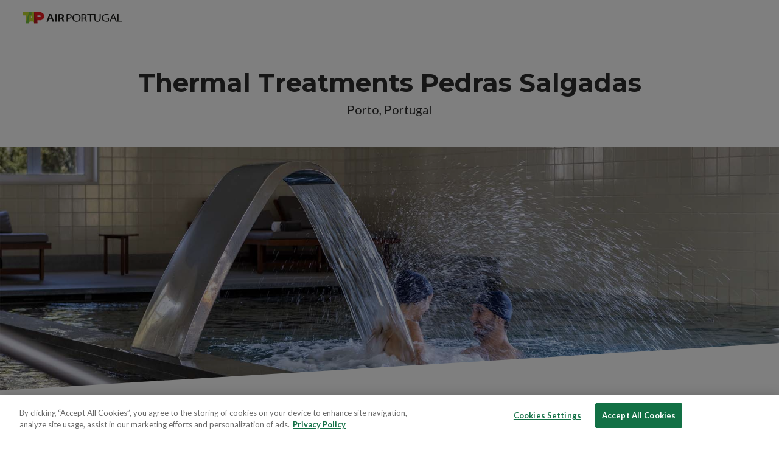

--- FILE ---
content_type: text/html; charset=utf-8
request_url: https://www.flytap.com/en-at/stopover/advantages/experiences-and-offers/porto/pedras-salgadas
body_size: 27613
content:
<!DOCTYPE html>
<html lang="en">
<head>
<!-- #region Charset -->
<meta charset="utf-8">
<!-- #endregion -->
<!-- #region Vars -->

<!-- #endregion -->
<!-- #region Title -->
<title>Thermal Treatments Pedras Salgadas — Stopover | TAP Air Portugal</title>
<!-- #endregion -->
<!-- #region Metas -->
<meta http-equiv="X-UA-Compatible" content="IE=edge">
<meta name="viewport" content="width=device-width, initial-scale=1">
    <meta name="description" content="30% off thermal treatments and 10% off SPA treatments when booking your flight with Stopover.">
    <meta name="robots" content="max-image-preview:large">

<meta name="apple-itunes-app" content="app-id=440497198">
<meta name="google-play-app" content="app-id=com.megasis.android">

    <meta property="og:type" content="website">
    <meta property="og:url" content="https://www.flytap.com/en-at/stopover/advantages/experiences-and-offers/porto/pedras-salgadas">
        <meta property="og:image" content="https://www.flytap.com/-/media/Flytap/Stopover/Experiencias-e-ofertas/Ofertas/Big-Banner/pedras-salgadas-outlet-lead-image-1920x651.jpg">
        <meta property="og:image:height" content="651">
        <meta property="og:image:width" content="1920">

<!-- #endregion -->
<!-- #region Favicon -->
<link rel="icon" type="image/x-icon" href="/assets/images/favicon.ico?v=1.0.0">
<!-- #endregion -->
<!-- #region Canonical Links -->
<link rel="canonical" href="https://www.flytap.com/en-at/stopover/advantages/experiences-and-offers/porto/pedras-salgadas">
        <link rel="alternate" data-name="alternateUrl" hreflang="en-ao" href="https://www.flytap.com/en-ao/stopover/advantages/experiences-and-offers/porto/pedras-salgadas">
        <link rel="alternate" data-name="alternateUrl" hreflang="pt-ao" href="https://www.flytap.com/pt-ao/stopover/vantagens/experiencias-e-ofertas/porto/pedras-salgadas">
        <link rel="alternate" data-name="alternateUrl" hreflang="en-ar" href="https://www.flytap.com/en-ar/stopover/advantages/experiences-and-offers/porto/pedras-salgadas">
        <link rel="alternate" data-name="alternateUrl" hreflang="es-ar" href="https://www.flytap.com/es-ar/stopover/ventajas/experiencias-y-ofertas/porto/pedras-salgadas">
        <link rel="alternate" data-name="alternateUrl" hreflang="pt-ar" href="https://www.flytap.com/pt-ar/stopover/vantagens/experiencias-e-ofertas/porto/pedras-salgadas">
        <link rel="alternate" data-name="alternateUrl" hreflang="de-at" href="https://www.flytap.com/de-at/stopover/vorteile/erfahrungen-und-angebote/porto/pedras-salgadas">
        <link rel="alternate" data-name="alternateUrl" hreflang="en-at" href="https://www.flytap.com/en-at/stopover/advantages/experiences-and-offers/porto/pedras-salgadas">
        <link rel="alternate" data-name="alternateUrl" hreflang="pt-at" href="https://www.flytap.com/pt-at/stopover/vantagens/experiencias-e-ofertas/porto/pedras-salgadas">
        <link rel="alternate" data-name="alternateUrl" hreflang="en-be" href="https://www.flytap.com/en-be/stopover/advantages/experiences-and-offers/porto/pedras-salgadas">
        <link rel="alternate" data-name="alternateUrl" hreflang="fr-be" href="https://www.flytap.com/fr-be/stopover/avantages/experiences-et-offres/porto/pedras-salgadas">
        <link rel="alternate" data-name="alternateUrl" hreflang="pt-be" href="https://www.flytap.com/pt-be/stopover/vantagens/experiencias-e-ofertas/porto/pedras-salgadas">
        <link rel="alternate" data-name="alternateUrl" hreflang="en-br" href="https://www.flytap.com/en-br/stopover/advantages/experiences-and-offers/porto/pedras-salgadas">
        <link rel="alternate" data-name="alternateUrl" hreflang="pt-br" href="https://www.flytap.com/pt-br/stopover/vantagens/experiencias-e-ofertas/porto/pedras-salgadas">
        <link rel="alternate" data-name="alternateUrl" hreflang="en-ca" href="https://www.flytap.com/en-ca/stopover/advantages/experiences-and-offers/porto/pedras-salgadas">
        <link rel="alternate" data-name="alternateUrl" hreflang="fr-ca" href="https://www.flytap.com/fr-ca/stopover/avantages/experiences-et-offres/porto/pedras-salgadas">
        <link rel="alternate" data-name="alternateUrl" hreflang="pt-ca" href="https://www.flytap.com/pt-ca/stopover/vantagens/experiencias-e-ofertas/porto/pedras-salgadas">
        <link rel="alternate" data-name="alternateUrl" hreflang="de-ch" href="https://www.flytap.com/de-ch/stopover/vorteile/erfahrungen-und-angebote/porto/pedras-salgadas">
        <link rel="alternate" data-name="alternateUrl" hreflang="en-ch" href="https://www.flytap.com/en-ch/stopover/advantages/experiences-and-offers/porto/pedras-salgadas">
        <link rel="alternate" data-name="alternateUrl" hreflang="fr-ch" href="https://www.flytap.com/fr-ch/stopover/avantages/experiences-et-offres/porto/pedras-salgadas">
        <link rel="alternate" data-name="alternateUrl" hreflang="pt-ch" href="https://www.flytap.com/pt-ch/stopover/vantagens/experiencias-e-ofertas/porto/pedras-salgadas">
        <link rel="alternate" data-name="alternateUrl" hreflang="es-cl" href="https://www.flytap.com/es-cl/stopover/ventajas/experiencias-y-ofertas/porto/pedras-salgadas">
        <link rel="alternate" data-name="alternateUrl" hreflang="pt-cl" href="https://www.flytap.com/pt-cl/stopover/vantagens/experiencias-e-ofertas/porto/pedras-salgadas">
        <link rel="alternate" data-name="alternateUrl" hreflang="es-co" href="https://www.flytap.com/es-co/stopover/ventajas/experiencias-y-ofertas/porto/pedras-salgadas">
        <link rel="alternate" data-name="alternateUrl" hreflang="pt-co" href="https://www.flytap.com/pt-co/stopover/vantagens/experiencias-e-ofertas/porto/pedras-salgadas">
        <link rel="alternate" data-name="alternateUrl" hreflang="en-cv" href="https://www.flytap.com/en-cv/stopover/advantages/experiences-and-offers/porto/pedras-salgadas">
        <link rel="alternate" data-name="alternateUrl" hreflang="pt-cv" href="https://www.flytap.com/pt-cv/stopover/vantagens/experiencias-e-ofertas/porto/pedras-salgadas">
        <link rel="alternate" data-name="alternateUrl" hreflang="en-cz" href="https://www.flytap.com/en-cz/stopover/advantages/experiences-and-offers/porto/pedras-salgadas">
        <link rel="alternate" data-name="alternateUrl" hreflang="pt-cz" href="https://www.flytap.com/pt-cz/stopover/vantagens/experiencias-e-ofertas/porto/pedras-salgadas">
        <link rel="alternate" data-name="alternateUrl" hreflang="de-de" href="https://www.flytap.com/de-de/stopover/vorteile/erfahrungen-und-angebote/porto/pedras-salgadas">
        <link rel="alternate" data-name="alternateUrl" hreflang="en-de" href="https://www.flytap.com/en-de/stopover/advantages/experiences-and-offers/porto/pedras-salgadas">
        <link rel="alternate" data-name="alternateUrl" hreflang="pt-de" href="https://www.flytap.com/pt-de/stopover/vantagens/experiencias-e-ofertas/porto/pedras-salgadas">
        <link rel="alternate" data-name="alternateUrl" hreflang="en-dk" href="https://www.flytap.com/en-dk/stopover/advantages/experiences-and-offers/porto/pedras-salgadas">
        <link rel="alternate" data-name="alternateUrl" hreflang="pt-dk" href="https://www.flytap.com/pt-dk/stopover/vantagens/experiencias-e-ofertas/porto/pedras-salgadas">
        <link rel="alternate" data-name="alternateUrl" hreflang="fr-dz" href="https://www.flytap.com/fr-dz/stopover/avantages/experiences-et-offres/porto/pedras-salgadas">
        <link rel="alternate" data-name="alternateUrl" hreflang="pt-dz" href="https://www.flytap.com/pt-dz/stopover/vantagens/experiencias-e-ofertas/porto/pedras-salgadas">
        <link rel="alternate" data-name="alternateUrl" hreflang="en-ee" href="https://www.flytap.com/en-ee/stopover/advantages/experiences-and-offers/porto/pedras-salgadas">
        <link rel="alternate" data-name="alternateUrl" hreflang="pt-ee" href="https://www.flytap.com/pt-ee/stopover/vantagens/experiencias-e-ofertas/porto/pedras-salgadas">
        <link rel="alternate" data-name="alternateUrl" hreflang="en-do" href="https://www.flytap.com/en-do/stopover/advantages/experiences-and-offers/porto/pedras-salgadas">
        <link rel="alternate" data-name="alternateUrl" hreflang="es-do" href="https://www.flytap.com/es-do/stopover/ventajas/experiencias-y-ofertas/porto/pedras-salgadas">
        <link rel="alternate" data-name="alternateUrl" hreflang="pt-do" href="https://www.flytap.com/pt-do/stopover/vantagens/experiencias-e-ofertas/porto/pedras-salgadas">
        <link rel="alternate" data-name="alternateUrl" hreflang="en-eg" href="https://www.flytap.com/en-eg/stopover/advantages/experiences-and-offers/porto/pedras-salgadas">
        <link rel="alternate" data-name="alternateUrl" hreflang="pt-eg" href="https://www.flytap.com/pt-eg/stopover/vantagens/experiencias-e-ofertas/porto/pedras-salgadas">
        <link rel="alternate" data-name="alternateUrl" hreflang="en-es" href="https://www.flytap.com/en-es/stopover/advantages/experiences-and-offers/porto/pedras-salgadas">
        <link rel="alternate" data-name="alternateUrl" hreflang="es-es" href="https://www.flytap.com/es-es/stopover/ventajas/experiencias-y-ofertas/porto/pedras-salgadas">
        <link rel="alternate" data-name="alternateUrl" hreflang="pt-es" href="https://www.flytap.com/pt-es/stopover/vantagens/experiencias-e-ofertas/porto/pedras-salgadas">
        <link rel="alternate" data-name="alternateUrl" hreflang="en-fi" href="https://www.flytap.com/en-fi/stopover/advantages/experiences-and-offers/porto/pedras-salgadas">
        <link rel="alternate" data-name="alternateUrl" hreflang="pt-fi" href="https://www.flytap.com/pt-fi/stopover/vantagens/experiencias-e-ofertas/porto/pedras-salgadas">
        <link rel="alternate" data-name="alternateUrl" hreflang="fr-fr" href="https://www.flytap.com/fr-fr/stopover/avantages/experiences-et-offres/porto/pedras-salgadas">
        <link rel="alternate" data-name="alternateUrl" hreflang="pt-fr" href="https://www.flytap.com/pt-fr/stopover/vantagens/experiencias-e-ofertas/porto/pedras-salgadas">
        <link rel="alternate" data-name="alternateUrl" hreflang="en-gb" href="https://www.flytap.com/en-gb/stopover/advantages/experiences-and-offers/porto/pedras-salgadas">
        <link rel="alternate" data-name="alternateUrl" hreflang="pt-gb" href="https://www.flytap.com/pt-gb/stopover/vantagens/experiencias-e-ofertas/porto/pedras-salgadas">
        <link rel="alternate" data-name="alternateUrl" hreflang="en-gh" href="https://www.flytap.com/en-gh/stopover/advantages/experiences-and-offers/porto/pedras-salgadas">
        <link rel="alternate" data-name="alternateUrl" hreflang="fr-gh" href="https://www.flytap.com/fr-gh/stopover/avantages/experiences-et-offres/porto/pedras-salgadas">
        <link rel="alternate" data-name="alternateUrl" hreflang="pt-gh" href="https://www.flytap.com/pt-gh/stopover/vantagens/experiencias-e-ofertas/porto/pedras-salgadas">
        <link rel="alternate" data-name="alternateUrl" hreflang="en-gm" href="https://www.flytap.com/en-gm/stopover/advantages/experiences-and-offers/porto/pedras-salgadas">
        <link rel="alternate" data-name="alternateUrl" hreflang="pt-gm" href="https://www.flytap.com/pt-gm/stopover/vantagens/experiencias-e-ofertas/porto/pedras-salgadas">
        <link rel="alternate" data-name="alternateUrl" hreflang="en-gn" href="https://www.flytap.com/en-gn/stopover/advantages/experiences-and-offers/porto/pedras-salgadas">
        <link rel="alternate" data-name="alternateUrl" hreflang="fr-gn" href="https://www.flytap.com/fr-gn/stopover/avantages/experiences-et-offres/porto/pedras-salgadas">
        <link rel="alternate" data-name="alternateUrl" hreflang="pt-gn" href="https://www.flytap.com/pt-gn/stopover/vantagens/experiencias-e-ofertas/porto/pedras-salgadas">
        <link rel="alternate" data-name="alternateUrl" hreflang="en-gr" href="https://www.flytap.com/en-gr/stopover/advantages/experiences-and-offers/porto/pedras-salgadas">
        <link rel="alternate" data-name="alternateUrl" hreflang="pt-gr" href="https://www.flytap.com/pt-gr/stopover/vantagens/experiencias-e-ofertas/porto/pedras-salgadas">
        <link rel="alternate" data-name="alternateUrl" hreflang="en-gw" href="https://www.flytap.com/en-gw/stopover/advantages/experiences-and-offers/porto/pedras-salgadas">
        <link rel="alternate" data-name="alternateUrl" hreflang="pt-gw" href="https://www.flytap.com/pt-gw/stopover/vantagens/experiencias-e-ofertas/porto/pedras-salgadas">
        <link rel="alternate" data-name="alternateUrl" hreflang="en-hk" href="https://www.flytap.com/en-hk/stopover/advantages/experiences-and-offers/porto/pedras-salgadas">
        <link rel="alternate" data-name="alternateUrl" hreflang="pt-hk" href="https://www.flytap.com/pt-hk/stopover/vantagens/experiencias-e-ofertas/porto/pedras-salgadas">
        <link rel="alternate" data-name="alternateUrl" hreflang="en-hr" href="https://www.flytap.com/en-hr/stopover/advantages/experiences-and-offers/porto/pedras-salgadas">
        <link rel="alternate" data-name="alternateUrl" hreflang="pt-hr" href="https://www.flytap.com/pt-hr/stopover/vantagens/experiencias-e-ofertas/porto/pedras-salgadas">
        <link rel="alternate" data-name="alternateUrl" hreflang="en-hu" href="https://www.flytap.com/en-hu/stopover/advantages/experiences-and-offers/porto/pedras-salgadas">
        <link rel="alternate" data-name="alternateUrl" hreflang="pt-hu" href="https://www.flytap.com/pt-hu/stopover/vantagens/experiencias-e-ofertas/porto/pedras-salgadas">
        <link rel="alternate" data-name="alternateUrl" hreflang="en-ie" href="https://www.flytap.com/en-ie/stopover/advantages/experiences-and-offers/porto/pedras-salgadas">
        <link rel="alternate" data-name="alternateUrl" hreflang="pt-ie" href="https://www.flytap.com/pt-ie/stopover/vantagens/experiencias-e-ofertas/porto/pedras-salgadas">
        <link rel="alternate" data-name="alternateUrl" hreflang="en-il" href="https://www.flytap.com/en-il/stopover/advantages/experiences-and-offers/porto/pedras-salgadas">
        <link rel="alternate" data-name="alternateUrl" hreflang="pt-il" href="https://www.flytap.com/pt-il/stopover/vantagens/experiencias-e-ofertas/porto/pedras-salgadas">
        <link rel="alternate" data-name="alternateUrl" hreflang="en-it" href="https://www.flytap.com/en-it/stopover/advantages/experiences-and-offers/porto/pedras-salgadas">
        <link rel="alternate" data-name="alternateUrl" hreflang="it-it" href="https://www.flytap.com/it-it/stopover/vantaggi/esperienze-e-offerte/porto/pedras-salgadas">
        <link rel="alternate" data-name="alternateUrl" hreflang="pt-it" href="https://www.flytap.com/pt-it/stopover/vantagens/experiencias-e-ofertas/porto/pedras-salgadas">
        <link rel="alternate" data-name="alternateUrl" hreflang="en-lt" href="https://www.flytap.com/en-lt/stopover/advantages/experiences-and-offers/porto/pedras-salgadas">
        <link rel="alternate" data-name="alternateUrl" hreflang="pt-lt" href="https://www.flytap.com/pt-lt/stopover/vantagens/experiencias-e-ofertas/porto/pedras-salgadas">
        <link rel="alternate" data-name="alternateUrl" hreflang="en-lu" href="https://www.flytap.com/en-lu/stopover/advantages/experiences-and-offers/porto/pedras-salgadas">
        <link rel="alternate" data-name="alternateUrl" hreflang="fr-lu" href="https://www.flytap.com/fr-lu/stopover/avantages/experiences-et-offres/porto/pedras-salgadas">
        <link rel="alternate" data-name="alternateUrl" hreflang="pt-lu" href="https://www.flytap.com/pt-lu/stopover/vantagens/experiencias-e-ofertas/porto/pedras-salgadas">
        <link rel="alternate" data-name="alternateUrl" hreflang="en-lv" href="https://www.flytap.com/en-lv/stopover/advantages/experiences-and-offers/porto/pedras-salgadas">
        <link rel="alternate" data-name="alternateUrl" hreflang="pt-lv" href="https://www.flytap.com/pt-lv/stopover/vantagens/experiencias-e-ofertas/porto/pedras-salgadas">
        <link rel="alternate" data-name="alternateUrl" hreflang="fr-ma" href="https://www.flytap.com/fr-ma/stopover/avantages/experiences-et-offres/porto/pedras-salgadas">
        <link rel="alternate" data-name="alternateUrl" hreflang="pt-ma" href="https://www.flytap.com/pt-ma/stopover/vantagens/experiencias-e-ofertas/porto/pedras-salgadas">
        <link rel="alternate" data-name="alternateUrl" hreflang="en-ml" href="https://www.flytap.com/en-ml/stopover/advantages/experiences-and-offers/porto/pedras-salgadas">
        <link rel="alternate" data-name="alternateUrl" hreflang="fr-ml" href="https://www.flytap.com/fr-ml/stopover/avantages/experiences-et-offres/porto/pedras-salgadas">
        <link rel="alternate" data-name="alternateUrl" hreflang="pt-ml" href="https://www.flytap.com/pt-ml/stopover/vantagens/experiencias-e-ofertas/porto/pedras-salgadas">
        <link rel="alternate" data-name="alternateUrl" hreflang="en-mx" href="https://www.flytap.com/en-mx/stopover/advantages/experiences-and-offers/porto/pedras-salgadas">
        <link rel="alternate" data-name="alternateUrl" hreflang="es-mx" href="https://www.flytap.com/es-mx/stopover/ventajas/experiencias-y-ofertas/porto/pedras-salgadas">
        <link rel="alternate" data-name="alternateUrl" hreflang="pt-mx" href="https://www.flytap.com/pt-mx/stopover/vantagens/experiencias-e-ofertas/porto/pedras-salgadas">
        <link rel="alternate" data-name="alternateUrl" hreflang="en-mz" href="https://www.flytap.com/en-mz/stopover/advantages/experiences-and-offers/porto/pedras-salgadas">
        <link rel="alternate" data-name="alternateUrl" hreflang="pt-mz" href="https://www.flytap.com/pt-mz/stopover/vantagens/experiencias-e-ofertas/porto/pedras-salgadas">
        <link rel="alternate" data-name="alternateUrl" hreflang="en-nl" href="https://www.flytap.com/en-nl/stopover/advantages/experiences-and-offers/porto/pedras-salgadas">
        <link rel="alternate" data-name="alternateUrl" hreflang="pt-nl" href="https://www.flytap.com/pt-nl/stopover/vantagens/experiencias-e-ofertas/porto/pedras-salgadas">
        <link rel="alternate" data-name="alternateUrl" hreflang="en-no" href="https://www.flytap.com/en-no/stopover/advantages/experiences-and-offers/porto/pedras-salgadas">
        <link rel="alternate" data-name="alternateUrl" hreflang="pt-no" href="https://www.flytap.com/pt-no/stopover/vantagens/experiencias-e-ofertas/porto/pedras-salgadas">
        <link rel="alternate" data-name="alternateUrl" hreflang="en-pa" href="https://www.flytap.com/en-pa/stopover/advantages/experiences-and-offers/porto/pedras-salgadas">
        <link rel="alternate" data-name="alternateUrl" hreflang="es-pa" href="https://www.flytap.com/es-pa/stopover/ventajas/experiencias-y-ofertas/porto/pedras-salgadas">
        <link rel="alternate" data-name="alternateUrl" hreflang="pt-pa" href="https://www.flytap.com/pt-pa/stopover/vantagens/experiencias-e-ofertas/porto/pedras-salgadas">
        <link rel="alternate" data-name="alternateUrl" hreflang="en-pl" href="https://www.flytap.com/en-pl/stopover/advantages/experiences-and-offers/porto/pedras-salgadas">
        <link rel="alternate" data-name="alternateUrl" hreflang="pl-pl" href="https://www.flytap.com/pl-pl/stopover/zalety/atrakcje-i-oferty/porto/pedras-salgadas">
        <link rel="alternate" data-name="alternateUrl" hreflang="pt-pl" href="https://www.flytap.com/pt-pl/stopover/vantagens/experiencias-e-ofertas/porto/pedras-salgadas">
        <link rel="alternate" data-name="alternateUrl" hreflang="en-pt" href="https://www.flytap.com/en-pt/stopover/advantages/experiences-and-offers/porto/pedras-salgadas">
        <link rel="alternate" data-name="alternateUrl" hreflang="pt-pt" href="https://www.flytap.com/pt-pt/stopover/vantagens/experiencias-e-ofertas/porto/pedras-salgadas">
        <link rel="alternate" data-name="alternateUrl" hreflang="en-ro" href="https://www.flytap.com/en-ro/stopover/advantages/experiences-and-offers/porto/pedras-salgadas">
        <link rel="alternate" data-name="alternateUrl" hreflang="pt-ro" href="https://www.flytap.com/pt-ro/stopover/vantagens/experiencias-e-ofertas/porto/pedras-salgadas">
        <link rel="alternate" data-name="alternateUrl" hreflang="en-rs" href="https://www.flytap.com/en-rs/stopover/advantages/experiences-and-offers/porto/pedras-salgadas">
        <link rel="alternate" data-name="alternateUrl" hreflang="pt-rs" href="https://www.flytap.com/pt-rs/stopover/vantagens/experiencias-e-ofertas/porto/pedras-salgadas">
        <link rel="alternate" data-name="alternateUrl" hreflang="en-ru" href="https://www.flytap.com/en-ru/stopover/advantages/experiences-and-offers/porto/pedras-salgadas">
        <link rel="alternate" data-name="alternateUrl" hreflang="pt-ru" href="https://www.flytap.com/pt-ru/stopover/vantagens/experiencias-e-ofertas/porto/pedras-salgadas">
        <link rel="alternate" data-name="alternateUrl" hreflang="ru-ru" href="https://www.flytap.com/ru-ru/stopover/advantages/experiences-and-offers/porto/pedras-salgadas">
        <link rel="alternate" data-name="alternateUrl" hreflang="en-se" href="https://www.flytap.com/en-se/stopover/advantages/experiences-and-offers/porto/pedras-salgadas">
        <link rel="alternate" data-name="alternateUrl" hreflang="pt-se" href="https://www.flytap.com/pt-se/stopover/vantagens/experiencias-e-ofertas/porto/pedras-salgadas">
        <link rel="alternate" data-name="alternateUrl" hreflang="en-sk" href="https://www.flytap.com/en-sk/stopover/advantages/experiences-and-offers/porto/pedras-salgadas">
        <link rel="alternate" data-name="alternateUrl" hreflang="pt-sk" href="https://www.flytap.com/pt-sk/stopover/vantagens/experiencias-e-ofertas/porto/pedras-salgadas">
        <link rel="alternate" data-name="alternateUrl" hreflang="fr-sn" href="https://www.flytap.com/fr-sn/stopover/avantages/experiences-et-offres/porto/pedras-salgadas">
        <link rel="alternate" data-name="alternateUrl" hreflang="pt-sn" href="https://www.flytap.com/pt-sn/stopover/vantagens/experiencias-e-ofertas/porto/pedras-salgadas">
        <link rel="alternate" data-name="alternateUrl" hreflang="en-st" href="https://www.flytap.com/en-st/stopover/advantages/experiences-and-offers/porto/pedras-salgadas">
        <link rel="alternate" data-name="alternateUrl" hreflang="pt-st" href="https://www.flytap.com/pt-st/stopover/vantagens/experiencias-e-ofertas/porto/pedras-salgadas">
        <link rel="alternate" data-name="alternateUrl" hreflang="en-tg" href="https://www.flytap.com/en-tg/stopover/advantages/experiences-and-offers/porto/pedras-salgadas">
        <link rel="alternate" data-name="alternateUrl" hreflang="fr-tg" href="https://www.flytap.com/fr-tg/stopover/avantages/experiences-et-offres/porto/pedras-salgadas">
        <link rel="alternate" data-name="alternateUrl" hreflang="pt-tg" href="https://www.flytap.com/pt-tg/stopover/vantagens/experiencias-e-ofertas/porto/pedras-salgadas">
        <link rel="alternate" data-name="alternateUrl" hreflang="en-tn" href="https://www.flytap.com/en-tn/stopover/advantages/experiences-and-offers/porto/pedras-salgadas">
        <link rel="alternate" data-name="alternateUrl" hreflang="pt-tn" href="https://www.flytap.com/pt-tn/stopover/vantagens/experiencias-e-ofertas/porto/pedras-salgadas">
        <link rel="alternate" data-name="alternateUrl" hreflang="en-tr" href="https://www.flytap.com/en-tr/stopover/advantages/experiences-and-offers/porto/pedras-salgadas">
        <link rel="alternate" data-name="alternateUrl" hreflang="pt-tr" href="https://www.flytap.com/pt-tr/stopover/vantagens/experiencias-e-ofertas/porto/pedras-salgadas">
        <link rel="alternate" data-name="alternateUrl" hreflang="en-ua" href="https://www.flytap.com/en-ua/stopover/advantages/experiences-and-offers/porto/pedras-salgadas">
        <link rel="alternate" data-name="alternateUrl" hreflang="pt-ua" href="https://www.flytap.com/pt-ua/stopover/vantagens/experiencias-e-ofertas/porto/pedras-salgadas">
        <link rel="alternate" data-name="alternateUrl" hreflang="en-us" href="https://www.flytap.com/en-us/stopover/advantages/experiences-and-offers/porto/pedras-salgadas">
        <link rel="alternate" data-name="alternateUrl" hreflang="es-us" href="https://www.flytap.com/es-us/stopover/ventajas/experiencias-y-ofertas/porto/pedras-salgadas">
        <link rel="alternate" data-name="alternateUrl" hreflang="pt-us" href="https://www.flytap.com/pt-us/stopover/vantagens/experiencias-e-ofertas/porto/pedras-salgadas">
        <link rel="alternate" data-name="alternateUrl" hreflang="en-uy" href="https://www.flytap.com/en-uy/stopover/advantages/experiences-and-offers/porto/pedras-salgadas">
        <link rel="alternate" data-name="alternateUrl" hreflang="es-uy" href="https://www.flytap.com/es-uy/stopover/ventajas/experiencias-y-ofertas/porto/pedras-salgadas">
        <link rel="alternate" data-name="alternateUrl" hreflang="pt-uy" href="https://www.flytap.com/pt-uy/stopover/vantagens/experiencias-e-ofertas/porto/pedras-salgadas">
        <link rel="alternate" data-name="alternateUrl" hreflang="en-ve" href="https://www.flytap.com/en-ve/stopover/advantages/experiences-and-offers/porto/pedras-salgadas">
        <link rel="alternate" data-name="alternateUrl" hreflang="es-ve" href="https://www.flytap.com/es-ve/stopover/ventajas/experiencias-y-ofertas/porto/pedras-salgadas">
        <link rel="alternate" data-name="alternateUrl" hreflang="pt-ve" href="https://www.flytap.com/pt-ve/stopover/vantagens/experiencias-e-ofertas/porto/pedras-salgadas">
        <link rel="alternate" data-name="alternateUrl" hreflang="en-za" href="https://www.flytap.com/en-za/stopover/advantages/experiences-and-offers/porto/pedras-salgadas">
        <link rel="alternate" data-name="alternateUrl" hreflang="pt-za" href="https://www.flytap.com/pt-za/stopover/vantagens/experiencias-e-ofertas/porto/pedras-salgadas">

<!-- #endregion -->
<!-- #region Styles -->
    <link rel='stylesheet' href="/assets/css/bundle.css?v=c98797ec-643e-4f16-b4b3-dc9881f72575">


<link rel='stylesheet' href="/assets/css/smart-app-banner.css?v=c98797ec-643e-4f16-b4b3-dc9881f72575">

<script src="/assets/js/modular/gallery.js?v=c98797ec-643e-4f16-b4b3-dc9881f72575"></script>

<!-- #endregion -->
<!-- #region Scripts -->

    <script src="/assets/js/fundamentals/globals.js?v=c98797ec-643e-4f16-b4b3-dc9881f72575"></script>





<!-- #endregion -->
<!-- Start VWO Async SmartCode -->

<link rel="preconnect" href=https://dev.visualwebsiteoptimizer.com />

<script type='text/javascript' id='vwoCode'>

    window._vwo_code || (function () {

        var account_id = 797770,

            version = 2.0,

            settings_tolerance = 2000,

            hide_element = 'body',

            hide_element_style = 'opacity:0 !important;filter:alpha(opacity=0) !important;background:none !important',

            /* DO NOT EDIT BELOW THIS LINE */

            f = false, w = window, d = document, v = d.querySelector('#vwoCode'), cK = '_vwo_' + account_id + '_settings', cc = {}; try { var c = JSON.parse(localStorage.getItem('_vwo_' + account_id + '_config')); cc = c && typeof c === 'object' ? c : {} } catch (e) { } var stT = cc.stT === 'session' ? w.sessionStorage : w.localStorage; code = { use_existing_jquery: function () { return typeof use_existing_jquery !== 'undefined' ? use_existing_jquery : undefined }, library_tolerance: function () { return typeof library_tolerance !== 'undefined' ? library_tolerance : undefined }, settings_tolerance: function () { return cc.sT || settings_tolerance }, hide_element_style: function () { return '{' + (cc.hES || hide_element_style) + '}' }, hide_element: function () { return typeof cc.hE === 'string' ? cc.hE : hide_element }, getVersion: function () { return version }, finish: function () { if (!f) { f = true; var e = d.getElementById('_vis_opt_path_hides'); if (e) e.parentNode.removeChild(e) } }, finished: function () { return f }, load: function (e) { var t = this.getSettings(), n = d.createElement('script'), i = this; if (t) { n.textContent = t; d.getElementsByTagName('head')[0].appendChild(n); if (!w.VWO || VWO.caE) { stT.removeItem(cK); i.load(e) } } else { n.fetchPriority = 'high'; n.src = e; n.type = 'text/javascript'; n.onerror = function () { _vwo_code.finish() }; d.getElementsByTagName('head')[0].appendChild(n) } }, getSettings: function () { try { var e = stT.getItem(cK); if (!e) { return } e = JSON.parse(e); if (Date.now() > e.e) { stT.removeItem(cK); return } return e.s } catch (e) { return } }, init: function () { if (d.URL.indexOf('__vwo_disable__') > -1) return; var e = this.settings_tolerance(); w._vwo_settings_timer = setTimeout(function () { _vwo_code.finish(); stT.removeItem(cK) }, e); var t = d.currentScript, n = d.createElement('style'), i = this.hide_element(), r = t && !t.async && i ? i + this.hide_element_style() : '', c = d.getElementsByTagName('head')[0]; n.setAttribute('id', '_vis_opt_path_hides'); v && n.setAttribute('nonce', v.nonce); n.setAttribute('type', 'text/css'); if (n.styleSheet) n.styleSheet.cssText = r; else n.appendChild(d.createTextNode(r)); c.appendChild(n); this.load('https://dev.visualwebsiteoptimizer.com/j.php?a=' + account_id + '&u=' + encodeURIComponent(d.URL) + '&vn=' + version) } }; w._vwo_code = code; code.init();
    })();

</script>

<!-- End VWO Async SmartCode -->
</head>
<body class="">


    <input id="GlobalMarketCode" type="hidden" value="AT" >
    <input id="GlobalLanguage" type="hidden" value="en" >
    <input id="GlobalMarketMiles" type="hidden" value="pt" >
    <input id="GlobalMarketCurrency" type="hidden" value="EUR" >
    <input id="GlobalIBEVictoriaUrl" type="hidden" value="https://booking.flytap.com/booking/dates/deeplink?" >
    <input id="GlobalIsIndraMarket" type="hidden" value="true" >
    <input id="GlobalUpgradeModalId" type="hidden" value="e80cbe11-5716-408c-ade7-b4bdb181c4c4" >
    <input id="GlobalRedirectLoginPageUrl" type="hidden" value="/en-at/login?RedirectToBook=1" >
    <input id="GlobalRedirectNoLoyaltyErrorPageUrl" type="hidden" value="/en-at/non-victoria-cliente-register_continue-to-booking" >
    <input name="__RequestVerificationToken" type="hidden" value="EydzgPhfOaWGqC6qV8m3cCXzWsdtuwnYY6HxKiPlduGrhon-u32R5r4ncluhQosBPzZJEkst9YROEViHTFXPFS3nIDybCVOhDaAQnJk_iq41:YnPN8YMUbftv1LG--FkUdA3LmaxXB0iWtn8bKKpmcwOokTivJf0yDBcy8QXbJubtxABVzYGHesLJCpAWHMeoYPJVM1y2gMvu7WrvUAB7Byc1" >
    <input id="ResourceVictoriaMiles" type="hidden" value="miles" >
    <input id="ResourceHeaderMiles" type="hidden" value="M" >
    <input id="ResourceMilesToExpire" type="hidden" value="Miles expiring" >
    <script>
        globalMarketCode = 'AT';
        globalLanguageCode = 'en';
        globalMarketMiles = 'pt';
        globalMarketCurrency = 'EUR';

        globalIBEVictoriaURL = 'https://booking.flytap.com/booking/dates/deeplink?';
        globalIsIndraMarket = 'true';
        globalUpgradeModalId = 'e80cbe11-5716-408c-ade7-b4bdb181c4c4';

        globalRedirectLoginPageUrl = '/en-at/login?RedirectToBook=1';
        globalRedirectNoLoyaltyErrorPageUrl = '/en-at/non-victoria-cliente-register_continue-to-booking';
    </script>


<!-- Google Tag Manager (noscript) -->


<noscript>
    <iframe src="https://www.googletagmanager.com/ns.html?id=GTM-PH82PZ"
            height="0" width="0" style="display:none;visibility:hidden"></iframe>
</noscript>
<!-- End Google Tag Manager (noscript) -->



<!--[if lte IE 8]>
<div class="msg-incompatible" role="alert">
    <div class="wrapper"><strong>Detetámos que está a usar uma versão desactualizada do Internet Explorer.</strong><br>Por favor atualize para a <a href="http://windows.microsoft.com/pt-pt/internet-explorer/download-ie" title="Download Internet Explorer">versão mais recente</a> ou experimente usar outro browser como o <a href="https://www.google.com/intl/pt-PT/chrome/browser/" title="Download Google Chrome">Google Chrome</a> ou o <a href="http://www.mozilla.org/pt-PT/firefox/new/" title="Download Firefox">Firefox</a> para aproveitar todas as funcionalidades do site.</div></div>
<![endif]-->
<noscript>
    <div class="msg-incompatible" role="alert">
        <div class="wrapper"><strong>Detetámos que tem o JavaScript desativado no seu browser.</strong> Para poder usar em pleno o site é necessário ter o JavaScript ativado.</div>
    </div>
</noscript>

<ul class="accessibility">
    <li><a href="#anchor-content" class="skip">Go to content</a></li>
    <li><a href="#anchor-menu" class="skip">Go to menu</a></li>
</ul>


    <div class="site root-with-sticky-header">
        <!-- Site Header START -->
        

    <header class="root-header">


        <div class="root-header-container" data-is-editmode="False">
            <div class="root-header__top-bg device-visibility--desktop">
                <div class="matrix-tap__container legacy-layout">
                    <div class="matrix-tap__row">
                        <div class="matrix-tap__col root-header__top-menu">
                                <nav class="root-header__top-nav" aria-label="External">
                                    <ul class="root-header__menu-list">
                                            <li class="root-header__menu-list-item">
                                                    <span class="root-header__menu-list-item__cta">
                                                        <span class="menu-list-item__cta__item-content">FLYTAP</span>
                                                    </span>
                                            </li>
                                            <li class="root-header__menu-list-item">
                                                    <a href="https://www.tapairportugal.com/en/" title="Access TAP Air Portugal&#39;s Institutional website here. This link opens in a new window." target="_blank" class="root-header__menu-list-item__cta">
                                                        <span class="menu-list-item__cta__item-content">INSTITUTIONAL</span>
                                                    </a>
                                            </li>
                                            <li class="root-header__menu-list-item">
                                                    <a href="https://www.tapcorporate.com/" title="Access TAP Air Portugal&#39;s Corporate website here. This link opens in a new window." target="_blank" class="root-header__menu-list-item__cta">
                                                        <span class="menu-list-item__cta__item-content">TAP CORPORATE</span>
                                                    </a>
                                            </li>
                                            <li class="root-header__menu-list-item">
                                                    <a href="https://www.tapcargo.com/en/" title="Access TAP Air Portugal&#39;s Cargo website here. This link opens in a new window." target="_blank" class="root-header__menu-list-item__cta">
                                                        <span class="menu-list-item__cta__item-content">TAP AIR CARGO</span>
                                                    </a>
                                            </li>
                                            <li class="root-header__menu-list-item">
                                                    <a href="https://store.flytap.com/en/" title="Access TAP Store&#39;s website here. This link opens in a new window." target="_blank" class="root-header__menu-list-item__cta">
                                                        <span class="menu-list-item__cta__item-content">TAP Store</span>
                                                    </a>
                                            </li>
                                    </ul>
                                </nav>
                            <div class="root-header__Language">
                                <button type="button" class="root-header__menu-list-item__cta js-change-language-cta" title="Languages">
                                    <span class="menu-list-item__cta__item-icon"><img src="/-/media/Images/Icons-and-Maps/Flags/flag-austria.svg" alt=""></span>
                                    <span class="menu-list-item__cta__item-content device-visibility--desktop">en</span>
                                    <span class="menu-list-item__cta__item-content device-visibility--mobile">Austria/English</span>
                                </button>
                            </div>
                        </div>
                    </div>
                </div>
            </div>
            <div class="root-header-mobile device-visibility--mobile">
                <div class="matrix-tap__container legacy-layout">
                    <div class="matrix-tap__row">
                        <div class="matrix-tap__col-4 root-header-logo">
                            <div class="header-logo-holder">
                                    <a href="/en-at/" class="header-logo-cta" title="Homepage">
                                        <img width="163" height="20" src="/-/media/Images/Icons-and-Maps/Common/FlyTAP-LOGOS/TAPLogo_102022.svg" class="header-logo header-logo--dark-theme" alt="" loading="lazy">
                                    </a>
                            </div>
                            <div class="header-logo-holder--darksite">
                                    <a href="/en-at/" class="header-logo-cta" title="Homepage">
                                        <img width="163" height="20" src="/-/media/Images/Icons-and-Maps/Common/FlyTAP-LOGOS/DarkSite/TAPLogo-bw_102022.svg" class="header-logo header-logo--dark-theme" alt="" loading="lazy">
                                    </a>
                            </div>

                        </div>
                        <div class="matrix-tap__col-8 root-header-mobile-menu">
                            <div class="root-header__search">
                                <a href="/en-at/search" class="root-header__search__cta" title="search">
                                    <span class="menu-list-item__cta__item-icon svg-icn-search"></span>
                                    <span class="prop-hide--sreader">search</span>
                                </a>
                            </div>

                                <div class="root-header__login">
                                    <button type="button" class="root-header__menu-list-item__cta js-header-login-cta" title="Login and Register">
                                        <span class="menu-list-item__cta__item-icon svg-icn-user"></span>
                                        <span class="prop-hide--sreader">Login and Register</span>
                                    </button>
                                </div>
                            <div class="root-header__burguer">
                                <button id="cta-854b408e-7757-4d1e-a034-a033865b2e48" class="root-header__burguer__cta js-burguerCTA" title="Menu Principal" aria-controls="854b408e-7757-4d1e-a034-a033865b2e48" aria-expanded="false">
                                    <span class="menu-list-item__cta__item-icon icn-svg svg-icn-hamburger"></span>
                                </button>
                            </div>
                        </div>
                    </div>
                </div>
            </div>
            <div id="854b408e-7757-4d1e-a034-a033865b2e48" class="matrix-tap__container legacy-layout burguer-container js-burguerContainer" data-aria-labelledby="cta-854b408e-7757-4d1e-a034-a033865b2e48" data-aria-hidden="true">
                <div class="matrix-tap__row">
                    <div class="root-header-logo device-visibility--desktop">
                        <div class="header-logo-holder">
                                <a href="/en-at/" class="header-logo-cta" title="Homepage">
                                    <img width="163" height="20" src="/-/media/Images/Icons-and-Maps/Common/FlyTAP-LOGOS/TAPLogo_102022.svg" class="header-logo header-logo--dark-theme" alt="" loading="lazy">
                                    <img width="163" height="20" src="/-/media/Images/Icons-and-Maps/Common/FlyTAP-LOGOS/TAPLightLogo_102022.svg" class="header-logo header-logo--light-theme" alt="" loading="lazy">
                                    <img width="80" height="50" src="/-/media/Images/Icons-and-Maps/Common/FlyTAP-LOGOS/TAPLogo1024.svg" class="header-logo header-logo--small" alt="" loading="lazy">
                                </a>
                        </div>
                        <div class="header-logo-holder--darksite">
                                <a href="/en-at/" class="header-logo-cta" title="Homepage">
                                    <img width="163" height="20" src="/-/media/Images/Icons-and-Maps/Common/FlyTAP-LOGOS/DarkSite/TAPLogo-bw_102022.svg" class="header-logo header-logo--dark-theme" alt="" loading="lazy">
                                    <img width="163" height="20" src="/-/media/Images/Icons-and-Maps/Common/FlyTAP-LOGOS/DarkSite/TAPLightLogo-bw_102022.svg" class="header-logo header-logo--light-theme" alt="" loading="lazy">
                                    <img width="80" height="50" src="/-/media/Images/Icons-and-Maps/Common/FlyTAP-LOGOS/DarkSite/TAPLogo1024-bw.svg" class="header-logo header-logo--small" alt="" loading="lazy">
                                </a>
                        </div>

                    </div>

                    <div class="matrix-tap__col-12 matrix-tap__col-lg-12 root-header-main-menu">


                            <nav aria-label="Main" class="root-header-main-nav">
                                <ul class="root-header__menu-list menu-level-one">
                                            <li class="root-header__menu-list-item js-menu-list-item">
                                                <button id="cta-ce46189b-23f9-4d05-b934-493c0bc59e03" type="button" class="root-header__menu-list-item__cta js-menu-list-item__cta" title="Travel" aria-controls="ce46189b-23f9-4d05-b934-493c0bc59e03" aria-expanded="false">
                                                    <span class="menu-list-item__cta__item-content">Travel</span>
                                                </button>
                                                <div id="ce46189b-23f9-4d05-b934-493c0bc59e03" class="root-header-main-menu__panel" aria-labelledby="cta-ce46189b-23f9-4d05-b934-493c0bc59e03" aria-hidden="true">
                                                    <div class="matrix-tap__container">
                                                        <div class="matrix-tap__row">
                                                                    <div class="matrix-tap__col root-header__menu-column flex-grow--1">
                                                                        <div class="menu-column__title">
<span class="icon"><img src="/-/media/Flytap/illustration/icons/icons-in-green/explore-destinations.svg" alt=""></span>                                                                                                                                                            <span class="title-tap--2">Explore</span>

                                                                        </div>
                                                                        <button id="cta-463a97af-f3b8-40ee-b38e-07933b73e488" type="button" class="root-header__menu-level-list-item__cta js-menu-level-list-item__cta device-visibility--mobile" aria-controls="463a97af-f3b8-40ee-b38e-07933b73e488" aria-expanded="false">

                                                                                <span class="title-tap--2">Explore</span>

                                                                        </button>
                                                                        <ul id="463a97af-f3b8-40ee-b38e-07933b73e488" class="root-header__menu-list menu-level-two column-count--1" aria-labelledby="cta-463a97af-f3b8-40ee-b38e-07933b73e488" aria-hidden="true">
                                                                                <li class="root-header__menu-list-item">
                                                                                        <a href="/en-at/destinations" title="This link opens the page about TAP&#39;s Destinations." target="_self" class="root-header__menu-list-item__cta   ">
                                                                                            <span class="menu-list-item__cta__item-content">TAP Destinations<span class="icon"></span></span>
                                                                                        </a>

                                                                                </li>
                                                                                <li class="root-header__menu-list-item">
                                                                                        <a href="/en-at/destinations/get-inspired" title="This link opens the page about TAP&#39;s Destinations." target="_self" class="root-header__menu-list-item__cta   ">
                                                                                            <span class="menu-list-item__cta__item-content">Get inspired<span class="icon"></span></span>
                                                                                        </a>

                                                                                </li>
                                                                                <li class="root-header__menu-list-item">
                                                                                        <a href="/en-at/destinations/destinations-map" title="This link opens the page Map of Destinations." target="_self" class="root-header__menu-list-item__cta   ">
                                                                                            <span class="menu-list-item__cta__item-content">Search by price<span class="icon"></span></span>
                                                                                        </a>

                                                                                </li>
                                                                                <li class="root-header__menu-list-item">
                                                                                        <a href="https://www.flytap.com/en_at/" title="This link opens in new window" target="_blank" class="root-header__menu-list-item__cta   ">
                                                                                            <span class="menu-list-item__cta__item-content">Best offers<span class="icon"></span></span>
                                                                                        </a>

                                                                                </li>
                                                                                <li class="root-header__menu-list-item">
                                                                                        <a href="/en-at/promotions" title="This link opens the TAP promotions page." target="_self" class="root-header__menu-list-item__cta   ">
                                                                                            <span class="menu-list-item__cta__item-content">Promotions<span class="icon"></span></span>
                                                                                        </a>

                                                                                </li>
                                                                        </ul>
                                                                    </div>
                                                                    <div class="matrix-tap__col root-header__menu-column flex-grow--2">
                                                                        <div class="menu-column__title">
<span class="icon"><img src="/-/media/Flytap/illustration/icons/icons-in-green/book.svg" alt=""></span>                                                                                                                                                            <span class="title-tap--2">Book</span>

                                                                        </div>
                                                                        <button id="cta-709270db-99f0-4bcf-bec2-7c9d28b65a60" type="button" class="root-header__menu-level-list-item__cta js-menu-level-list-item__cta device-visibility--mobile" aria-controls="709270db-99f0-4bcf-bec2-7c9d28b65a60" aria-expanded="false">

                                                                                <span class="title-tap--2">Book</span>

                                                                        </button>
                                                                        <ul id="709270db-99f0-4bcf-bec2-7c9d28b65a60" class="root-header__menu-list menu-level-two column-count--2" aria-labelledby="cta-709270db-99f0-4bcf-bec2-7c9d28b65a60" aria-hidden="true">
                                                                                <li class="root-header__menu-list-item">
                                                                                        <a href="#" title="Access the website booking.flytap.com here. This link opens in a new window." target="_blank" class="root-header__menu-list-item__cta   js-bookflight">
                                                                                            <span class="menu-list-item__cta__item-content">Book flight<span class="icon"></span></span>
                                                                                        </a>

                                                                                </li>
                                                                                <li class="root-header__menu-list-item">
                                                                                        <a href="/en-at/manage-booking/plane-and-train" title="This link opens the page on air and train travel" target="_self" class="root-header__menu-list-item__cta   ">
                                                                                            <span class="menu-list-item__cta__item-content">Flight + train<span class="icon"></span></span>
                                                                                        </a>

                                                                                </li>
                                                                                <li class="root-header__menu-list-item">
                                                                                        <a href="/en-at/stopover" title="This link opens the Stopover page." target="_self" class="root-header__menu-list-item__cta   ">
                                                                                            <span class="menu-list-item__cta__item-content">Stopover<span class="icon"></span></span>
                                                                                        </a>

                                                                                </li>
                                                                                <li class="root-header__menu-list-item">
                                                                                        <a href="/en-at/booking-information/ponte-aerea" title="This link opens the page about Ponte A&#233;rea." target="_self" class="root-header__menu-list-item__cta   ">
                                                                                            <span class="menu-list-item__cta__item-content">Ponte A&#233;rea<span class="icon"></span></span>
                                                                                        </a>

                                                                                </li>
                                                                                <li class="root-header__menu-list-item">
                                                                                        <a href="/en-at/gift-voucher" title="This link opens the page about the TAP Gift Card." target="_self" class="root-header__menu-list-item__cta   ">
                                                                                            <span class="menu-list-item__cta__item-content">TAP Gift Card<span class="icon"></span></span>
                                                                                        </a>

                                                                                </li>
                                                                        </ul>
                                                                    </div>
                                                                    <div class="matrix-tap__col root-header__menu-column flex-grow--2">
                                                                        <div class="menu-column__title">
<span class="icon"><img src="/-/media/Flytap/illustration/icons/icons-in-green/travel-with-tap.svg" alt=""></span>                                                                                                                                                            <span class="title-tap--2">Travel with TAP</span>

                                                                        </div>
                                                                        <button id="cta-ae9f70d0-8ce4-4af5-baf3-4a879bfcc0aa" type="button" class="root-header__menu-level-list-item__cta js-menu-level-list-item__cta device-visibility--mobile" aria-controls="ae9f70d0-8ce4-4af5-baf3-4a879bfcc0aa" aria-expanded="false">

                                                                                <span class="title-tap--2">Travel with TAP</span>

                                                                        </button>
                                                                        <ul id="ae9f70d0-8ce4-4af5-baf3-4a879bfcc0aa" class="root-header__menu-list menu-level-two column-count--2" aria-labelledby="cta-ae9f70d0-8ce4-4af5-baf3-4a879bfcc0aa" aria-hidden="true">
                                                                                <li class="root-header__menu-list-item">
                                                                                        <a href="/en-at/booking-information/tap-fares" title="This link opens the page about TAP&#39;s Fares." target="_self" class="root-header__menu-list-item__cta   ">
                                                                                            <span class="menu-list-item__cta__item-content">TAP Fares<span class="icon"></span></span>
                                                                                        </a>

                                                                                </li>
                                                                                <li class="root-header__menu-list-item">
                                                                                        <a href="/en-at/travel-with-children" title="This link opens the page about family travelling." target="_self" class="root-header__menu-list-item__cta   ">
                                                                                            <span class="menu-list-item__cta__item-content">Family travelling<span class="icon"></span></span>
                                                                                        </a>

                                                                                </li>
                                                                                <li class="root-header__menu-list-item">
                                                                                        <a href="/en-at/special-needs/wheelchairs" title="This link opens the wheelchair page." target="_self" class="root-header__menu-list-item__cta   ">
                                                                                            <span class="menu-list-item__cta__item-content">Passengers with reduced mobility<span class="icon"></span></span>
                                                                                        </a>

                                                                                </li>
                                                                                <li class="root-header__menu-list-item">
                                                                                        <a href="/en-at/booking-information/group-travel" title="This link opens the page about Group travel." target="_self" class="root-header__menu-list-item__cta   ">
                                                                                            <span class="menu-list-item__cta__item-content">Group travel<span class="icon"></span></span>
                                                                                        </a>

                                                                                </li>
                                                                                <li class="root-header__menu-list-item">
                                                                                        <a href="/en-at/booking-information/travelling-business" title="This link opens the page about Travelling on business." target="_self" class="root-header__menu-list-item__cta   ">
                                                                                            <span class="menu-list-item__cta__item-content">Travelling on business<span class="icon"></span></span>
                                                                                        </a>

                                                                                </li>
                                                                                <li class="root-header__menu-list-item">
                                                                                        <a href="/en-at/travelling-with-animals" title="This link opens the page about travelling with animals." target="_self" class="root-header__menu-list-item__cta   ">
                                                                                            <span class="menu-list-item__cta__item-content">Travelling with animals<span class="icon"></span></span>
                                                                                        </a>

                                                                                </li>
                                                                        </ul>
                                                                    </div>


                                                                <div class="matrix-tap__col-12 menu-support-list-column device-visibility--desktop">
                                                                    


<ul class="menu-support-list">
            <li class="menu-support-list__item">
                <a href="https://apply.joinsherpa.com/travel-restrictions?affiliateId=tap&amp;language=en-GB" title="This link opens the website https://apply.joinsherpa.com/ in a new window." target="_blank" class="menu-support-list__link">
<span class="icon"><img src="/-/media/Flytap/illustration/icons/icons-in-grey/travel-restrictions-covid-19.svg" alt=""></span><span class="menu-support-list__link-content">Travel Requirements</span>
                </a>
            </li>
</ul>





                                                                </div>

                                                        </div>
                                                    </div>
                                                </div>
                                            </li>
                                            <li class="root-header__menu-list-item js-menu-list-item">
                                                <button id="cta-42e38bdf-91b7-400f-be86-3653bf74e2e3" type="button" class="root-header__menu-list-item__cta js-menu-list-item__cta" title="Manage booking" aria-controls="42e38bdf-91b7-400f-be86-3653bf74e2e3" aria-expanded="false">
                                                    <span class="menu-list-item__cta__item-content">Manage booking</span>
                                                </button>
                                                <div id="42e38bdf-91b7-400f-be86-3653bf74e2e3" class="root-header-main-menu__panel" aria-labelledby="cta-42e38bdf-91b7-400f-be86-3653bf74e2e3" aria-hidden="true">
                                                    <div class="matrix-tap__container">
                                                        <div class="matrix-tap__row">
                                                                    <div class="matrix-tap__col root-header__menu-column flex-grow--2">
                                                                        <div class="menu-column__title">
<span class="icon"><img src="/-/media/Flytap/illustration/icons/icons-in-green/manage-booking-and-add-services.svg" alt=""></span>                                                                                                                                                            <span class="title-tap--2">Manage and add services to the booking</span>

                                                                        </div>
                                                                        <button id="cta-d4aec198-4407-4fb6-a1f9-1ba6a7a939ad" type="button" class="root-header__menu-level-list-item__cta js-menu-level-list-item__cta device-visibility--mobile" aria-controls="d4aec198-4407-4fb6-a1f9-1ba6a7a939ad" aria-expanded="false">

                                                                                <span class="title-tap--2">Manage and add services to the booking</span>

                                                                        </button>
                                                                        <ul id="d4aec198-4407-4fb6-a1f9-1ba6a7a939ad" class="root-header__menu-list menu-level-two column-count--2" aria-labelledby="cta-d4aec198-4407-4fb6-a1f9-1ba6a7a939ad" aria-hidden="true">
                                                                                <li class="root-header__menu-list-item">
                                                                                        <a href="/en-at/manage-booking" title="This link opens the page about the booking management tools." target="_self" class="root-header__menu-list-item__cta   ">
                                                                                            <span class="menu-list-item__cta__item-content">Booking management<span class="icon"></span></span>
                                                                                        </a>

                                                                                </li>
                                                                                <li class="root-header__menu-list-item">
                                                                                        <a href="/en-at/manage-booking/flight-extras" title="This link opens the page about Extras and Upgrades." target="_self" class="root-header__menu-list-item__cta   ">
                                                                                            <span class="menu-list-item__cta__item-content">Extras and Upgrades<span class="icon"></span></span>
                                                                                        </a>

                                                                                </li>
                                                                                <li class="root-header__menu-list-item">
                                                                                        <a href="https://cars.flytap.com/en/?clientId=644693&amp;curr=EUR&amp;utm_source=flytap.com&amp;utm_campaign=navtab_[at][en]&amp;utm_medium=referral" title="This links opens https://cars.flytap.com/ website in a new window." target="_blank" class="root-header__menu-list-item__cta   ">
                                                                                            <span class="menu-list-item__cta__item-content">Rent-a-car<span class="icon"></span></span>
                                                                                        </a>

                                                                                </li>
                                                                                <li class="root-header__menu-list-item">
                                                                                        <a href="https://receipts.flytap.com/PaxReceiptsWAR/spring/docs?locale=en" title="This link opens the page explaining how to request an invoice online." target="_blank" class="root-header__menu-list-item__cta   ">
                                                                                            <span class="menu-list-item__cta__item-content">Online invoice<span class="icon"></span></span>
                                                                                        </a>

                                                                                </li>
                                                                                <li class="root-header__menu-list-item">
                                                                                        <a href="/en-at/manage-booking/vouchers" title="This link opens the page about TAP&#39;s Vouchers." target="_self" class="root-header__menu-list-item__cta   ">
                                                                                            <span class="menu-list-item__cta__item-content">TAP Vouchers<span class="icon"></span></span>
                                                                                        </a>

                                                                                </li>
                                                                                <li class="root-header__menu-list-item">
                                                                                        <a href="/en-at/manage-booking/refund-policies" title="This link opens the page about TAP&#39;s Vouchers." target="_self" class="root-header__menu-list-item__cta   ">
                                                                                            <span class="menu-list-item__cta__item-content">Cancellation and refund<span class="icon"></span></span>
                                                                                        </a>

                                                                                </li>
                                                                        </ul>
                                                                    </div>
                                                                    <div class="matrix-tap__col root-header__menu-column flex-grow--2">
                                                                        <div class="menu-column__title">
<span class="icon"><img src="/-/media/Flytap/illustration/icons/icons-in-green/before-flying.svg" alt=""></span>                                                                                                                                                            <span class="title-tap--2">Prepare the trip</span>

                                                                        </div>
                                                                        <button id="cta-e70895bc-0564-4468-a750-81af59ff1282" type="button" class="root-header__menu-level-list-item__cta js-menu-level-list-item__cta device-visibility--mobile" aria-controls="e70895bc-0564-4468-a750-81af59ff1282" aria-expanded="false">

                                                                                <span class="title-tap--2">Prepare the trip</span>

                                                                        </button>
                                                                        <ul id="e70895bc-0564-4468-a750-81af59ff1282" class="root-header__menu-list menu-level-two column-count--2" aria-labelledby="cta-e70895bc-0564-4468-a750-81af59ff1282" aria-hidden="true">
                                                                                <li class="root-header__menu-list-item">
                                                                                        <a href="/en-at/baggage" title="This link opens the page about Baggage." target="_self" class="root-header__menu-list-item__cta   ">
                                                                                            <span class="menu-list-item__cta__item-content">Baggage<span class="icon"></span></span>
                                                                                        </a>

                                                                                </li>
                                                                                <li class="root-header__menu-list-item">
                                                                                        <a href="/en-at/travel-checklist" title="This link opens the page with the travel checklist." target="_self" class="root-header__menu-list-item__cta   ">
                                                                                            <span class="menu-list-item__cta__item-content">Travel checklist<span class="icon"></span></span>
                                                                                        </a>

                                                                                </li>
                                                                                <li class="root-header__menu-list-item">
                                                                                        <a href="/en-at/special-needs" title="This link opens the page about special needs." target="_self" class="root-header__menu-list-item__cta   ">
                                                                                            <span class="menu-list-item__cta__item-content">Special needs<span class="icon"></span></span>
                                                                                        </a>

                                                                                </li>
                                                                                <li class="root-header__menu-list-item">
                                                                                        <a href="/en-at/on-board/lose-the-fear-of-flying" title="This link opens the page about the programme to overcome fear of flying." target="_self" class="root-header__menu-list-item__cta   ">
                                                                                            <span class="menu-list-item__cta__item-content">Lose the fear of flying<span class="icon"></span></span>
                                                                                        </a>

                                                                                </li>
                                                                                <li class="root-header__menu-list-item">
                                                                                        <a href="/en-at/documentation" title="This link opens the page about Documentation." target="_self" class="root-header__menu-list-item__cta   ">
                                                                                            <span class="menu-list-item__cta__item-content">Documents<span class="icon"></span></span>
                                                                                        </a>

                                                                                </li>
                                                                                <li class="root-header__menu-list-item">
                                                                                        <a href="https://apply.joinsherpa.com/travel-restrictions?affiliateId=tap&amp;language=en-GB" title="This link opens the travel requirements page." target="_self" class="root-header__menu-list-item__cta   ">
                                                                                            <span class="menu-list-item__cta__item-content">Travel Requirements<span class="icon"></span></span>
                                                                                        </a>

                                                                                </li>
                                                                        </ul>
                                                                    </div>


                                                                <div class="matrix-tap__col-12 menu-support-list-column device-visibility--desktop">
                                                                    


<ul class="menu-support-list">
            <li class="menu-support-list__item">
                <a href="https://apply.joinsherpa.com/travel-restrictions?affiliateId=tap&amp;language=en-GB" title="This link opens the website https://apply.joinsherpa.com/ in a new window." target="_blank" class="menu-support-list__link">
<span class="icon"><img src="/-/media/Flytap/illustration/icons/icons-in-grey/travel-restrictions-covid-19.svg" alt=""></span><span class="menu-support-list__link-content">Travel Requirements</span>
                </a>
            </li>
</ul>





                                                                </div>

                                                        </div>
                                                    </div>
                                                </div>
                                            </li>
                                            <li class="root-header__menu-list-item js-menu-list-item">
                                                <button id="cta-3c185da5-1a74-4ae6-8afb-00c4ca7a4c72" type="button" class="root-header__menu-list-item__cta js-menu-list-item__cta" title="Check-in" aria-controls="3c185da5-1a74-4ae6-8afb-00c4ca7a4c72" aria-expanded="false">
                                                    <span class="menu-list-item__cta__item-content">Check-in</span>
                                                </button>
                                                <div id="3c185da5-1a74-4ae6-8afb-00c4ca7a4c72" class="root-header-main-menu__panel" aria-labelledby="cta-3c185da5-1a74-4ae6-8afb-00c4ca7a4c72" aria-hidden="true">
                                                    <div class="matrix-tap__container">
                                                        <div class="matrix-tap__row">
                                                                    <div class="matrix-tap__col root-header__menu-column flex-grow--1">
                                                                        <div class="menu-column__title">
<span class="icon"><img src="/-/media/Flytap/illustration/icons/icons-in-green/check-in.svg" alt=""></span>                                                                                                                                                            <span class="title-tap--2">Check-in</span>

                                                                        </div>
                                                                        <button id="cta-b36662f8-347d-4fc6-b456-109ef20af844" type="button" class="root-header__menu-level-list-item__cta js-menu-level-list-item__cta device-visibility--mobile" aria-controls="b36662f8-347d-4fc6-b456-109ef20af844" aria-expanded="false">

                                                                                <span class="title-tap--2">Check-in</span>

                                                                        </button>
                                                                        <ul id="b36662f8-347d-4fc6-b456-109ef20af844" class="root-header__menu-list menu-level-two column-count--1" aria-labelledby="cta-b36662f8-347d-4fc6-b456-109ef20af844" aria-hidden="true">
                                                                                <li class="root-header__menu-list-item">
                                                                                        <a href="javascript:$(&#39;.flight-actions .multitab__wrapper li:eq(2) button&#39;).trigger(&#39;click&#39;).focus(); " title="This link opens the page about the online check-in." target="_self" class="root-header__menu-list-item__cta   ">
                                                                                            <span class="menu-list-item__cta__item-content">Online check-in<span class="icon"></span></span>
                                                                                        </a>

                                                                                </li>
                                                                                <li class="root-header__menu-list-item">
                                                                                        <a href="/en-at/check-in/more-check-in-options" title="This link opens the page with more check-in options." target="_self" class="root-header__menu-list-item__cta   ">
                                                                                            <span class="menu-list-item__cta__item-content">Other Check-in options<span class="icon"></span></span>
                                                                                        </a>

                                                                                </li>
                                                                                <li class="root-header__menu-list-item">
                                                                                        <a href="/en-at/check-in/check-in-times" title="This link opens the page with the check-in times." target="_self" class="root-header__menu-list-item__cta   ">
                                                                                            <span class="menu-list-item__cta__item-content">Check-in times<span class="icon"></span></span>
                                                                                        </a>

                                                                                </li>
                                                                        </ul>
                                                                    </div>


                                                                <div class="matrix-tap__col-12 menu-support-list-column device-visibility--desktop">
                                                                    


<ul class="menu-support-list">
            <li class="menu-support-list__item">
                <a href="https://apply.joinsherpa.com/travel-restrictions?affiliateId=tap&amp;language=en-GB" title="This link opens the website https://apply.joinsherpa.com/ in a new window." target="_blank" class="menu-support-list__link">
<span class="icon"><img src="/-/media/Flytap/illustration/icons/icons-in-grey/travel-restrictions-covid-19.svg" alt=""></span><span class="menu-support-list__link-content">Travel Requirements</span>
                </a>
            </li>
</ul>





                                                                </div>

                                                        </div>
                                                    </div>
                                                </div>
                                            </li>
                                            <li class="root-header__menu-list-item js-menu-list-item">
                                                <button id="cta-1ce1a909-5e4f-4224-a095-93feb9c75270" type="button" class="root-header__menu-list-item__cta js-menu-list-item__cta" title="Before departure" aria-controls="1ce1a909-5e4f-4224-a095-93feb9c75270" aria-expanded="false">
                                                    <span class="menu-list-item__cta__item-content">Before departure</span>
                                                </button>
                                                <div id="1ce1a909-5e4f-4224-a095-93feb9c75270" class="root-header-main-menu__panel" aria-labelledby="cta-1ce1a909-5e4f-4224-a095-93feb9c75270" aria-hidden="true">
                                                    <div class="matrix-tap__container">
                                                        <div class="matrix-tap__row">
                                                                    <div class="matrix-tap__col root-header__menu-column flex-grow--2">
                                                                        <div class="menu-column__title">
<span class="icon"><img src="/-/media/Flytap/illustration/icons/icons-in-green/tap-experience-v3.svg" alt=""></span>                                                                                                                                                            <span class="title-tap--2">TAP Experience</span>

                                                                        </div>
                                                                        <button id="cta-6b1275e3-4a04-4846-b930-dd9abc7cc356" type="button" class="root-header__menu-level-list-item__cta js-menu-level-list-item__cta device-visibility--mobile" aria-controls="6b1275e3-4a04-4846-b930-dd9abc7cc356" aria-expanded="false">

                                                                                <span class="title-tap--2">TAP Experience</span>

                                                                        </button>
                                                                        <ul id="6b1275e3-4a04-4846-b930-dd9abc7cc356" class="root-header__menu-list menu-level-two column-count--2" aria-labelledby="cta-6b1275e3-4a04-4846-b930-dd9abc7cc356" aria-hidden="true">
                                                                                <li class="root-header__menu-list-item">
                                                                                        <a href="/en-at/tap-experience/fly-business-class" title="This link opens the page about flying in Executive Class." target="_self" class="root-header__menu-list-item__cta   ">
                                                                                            <span class="menu-list-item__cta__item-content">Fly in Business Class<span class="icon"></span></span>
                                                                                        </a>

                                                                                </li>
                                                                                <li class="root-header__menu-list-item">
                                                                                        <a href="/en-at/tap-experience/flying-in-economy" title="This link opens the page about flying in Economy Class." target="_self" class="root-header__menu-list-item__cta   ">
                                                                                            <span class="menu-list-item__cta__item-content">Fly in Economy<span class="icon"></span></span>
                                                                                        </a>

                                                                                </li>
                                                                                <li class="root-header__menu-list-item">
                                                                                        <a href="/en-at/on-board/discover-the-fleet" title="This link opens the page about TAP&#39;s fleet." target="_self" class="root-header__menu-list-item__cta   ">
                                                                                            <span class="menu-list-item__cta__item-content">Discover the fleet<span class="icon"></span></span>
                                                                                        </a>

                                                                                </li>
                                                                                <li class="root-header__menu-list-item">
                                                                                        <a href="/en-at/tap-experience/golf" title="This link opens the page about TAP&#39;s benefits for the practice of golf." target="_self" class="root-header__menu-list-item__cta   ">
                                                                                            <span class="menu-list-item__cta__item-content">Play a round of golf with TAP<span class="icon"></span></span>
                                                                                        </a>

                                                                                </li>
                                                                                <li class="root-header__menu-list-item">
                                                                                        <a href="/en-at/on-board/local-stars" title="This link opens the Local Stars page." target="_self" class="root-header__menu-list-item__cta   ">
                                                                                            <span class="menu-list-item__cta__item-content">Local Stars: National cuisine at TAP<span class="icon"></span></span>
                                                                                        </a>

                                                                                </li>
                                                                        </ul>
                                                                    </div>
                                                                    <div class="matrix-tap__col root-header__menu-column flex-grow--1">
                                                                        <div class="menu-column__title">
<span class="icon"><img src="/-/media/Flytap/illustration/icons/icons-in-green/at-the-airport.svg" alt=""></span>                                                                                                                                                            <span class="title-tap--2">At the airport</span>

                                                                        </div>
                                                                        <button id="cta-459c0333-7065-4dcc-943a-61678d7919c1" type="button" class="root-header__menu-level-list-item__cta js-menu-level-list-item__cta device-visibility--mobile" aria-controls="459c0333-7065-4dcc-943a-61678d7919c1" aria-expanded="false">

                                                                                <span class="title-tap--2">At the airport</span>

                                                                        </button>
                                                                        <ul id="459c0333-7065-4dcc-943a-61678d7919c1" class="root-header__menu-list menu-level-two column-count--1" aria-labelledby="cta-459c0333-7065-4dcc-943a-61678d7919c1" aria-hidden="true">
                                                                                <li class="root-header__menu-list-item">
                                                                                        <a href="/en-at/at-the-airport/premium-customer-center" title="This link opens the page about the Premium Customer Center." target="_self" class="root-header__menu-list-item__cta   ">
                                                                                            <span class="menu-list-item__cta__item-content">Premium Customer Center<span class="icon"></span></span>
                                                                                        </a>

                                                                                </li>
                                                                                <li class="root-header__menu-list-item">
                                                                                        <a href="/en-at/at-the-airport/fast-track" title="This link opens the page about Fast Track." target="_self" class="root-header__menu-list-item__cta   ">
                                                                                            <span class="menu-list-item__cta__item-content">Fast Track<span class="icon"></span></span>
                                                                                        </a>

                                                                                </li>
                                                                                <li class="root-header__menu-list-item">
                                                                                        <a href="/en-at/at-the-airport/boarding" title="This link opens the page about boarding." target="_self" class="root-header__menu-list-item__cta   ">
                                                                                            <span class="menu-list-item__cta__item-content">Boarding<span class="icon"></span></span>
                                                                                        </a>

                                                                                </li>
                                                                                <li class="root-header__menu-list-item">
                                                                                        <a href="/en-at/at-the-airport/lounges" title="This link opens the page about the lounges." target="_self" class="root-header__menu-list-item__cta   ">
                                                                                            <span class="menu-list-item__cta__item-content">Lounges<span class="icon"></span></span>
                                                                                        </a>

                                                                                </li>
                                                                        </ul>
                                                                    </div>
                                                                    <div class="matrix-tap__col root-header__menu-column flex-grow--1">
                                                                        <div class="menu-column__title">
<span class="icon"><img src="/-/media/Flytap/illustration/icons/icons-in-green/on-board.svg" alt=""></span>                                                                                                                                                            <span class="title-tap--2">On board</span>

                                                                        </div>
                                                                        <button id="cta-7cba5a5d-a2c9-4b0b-aa33-e20d37f2711b" type="button" class="root-header__menu-level-list-item__cta js-menu-level-list-item__cta device-visibility--mobile" aria-controls="7cba5a5d-a2c9-4b0b-aa33-e20d37f2711b" aria-expanded="false">

                                                                                <span class="title-tap--2">On board</span>

                                                                        </button>
                                                                        <ul id="7cba5a5d-a2c9-4b0b-aa33-e20d37f2711b" class="root-header__menu-list menu-level-two column-count--1" aria-labelledby="cta-7cba5a5d-a2c9-4b0b-aa33-e20d37f2711b" aria-hidden="true">
                                                                                <li class="root-header__menu-list-item">
                                                                                        <a href="/en-at/on-board/meals-on-board" title="This link opens the page about the meals on board." target="_self" class="root-header__menu-list-item__cta   ">
                                                                                            <span class="menu-list-item__cta__item-content">Meals on board<span class="icon"></span></span>
                                                                                        </a>

                                                                                </li>
                                                                                <li class="root-header__menu-list-item">
                                                                                        <a href="/en-at/on-board/entertainment" title="This link opens the page about the entertainment on board." target="_self" class="root-header__menu-list-item__cta   ">
                                                                                            <span class="menu-list-item__cta__item-content">Entertainment<span class="icon"></span></span>
                                                                                        </a>

                                                                                </li>
                                                                                <li class="root-header__menu-list-item">
                                                                                        <a href="/en-at/on-board/connectivity" title="This link opens the page about connectivity on board." target="_self" class="root-header__menu-list-item__cta   ">
                                                                                            <span class="menu-list-item__cta__item-content">Connectivity<span class="icon"></span></span>
                                                                                        </a>

                                                                                </li>
                                                                        </ul>
                                                                    </div>


                                                                <div class="matrix-tap__col-12 menu-support-list-column device-visibility--desktop">
                                                                    


<ul class="menu-support-list">
            <li class="menu-support-list__item">
                <a href="https://apply.joinsherpa.com/travel-restrictions?affiliateId=tap&amp;language=en-GB" title="This link opens the website https://apply.joinsherpa.com/ in a new window." target="_blank" class="menu-support-list__link">
<span class="icon"><img src="/-/media/Flytap/illustration/icons/icons-in-grey/travel-restrictions-covid-19.svg" alt=""></span><span class="menu-support-list__link-content">Travel Requirements</span>
                </a>
            </li>
</ul>





                                                                </div>

                                                        </div>
                                                    </div>
                                                </div>
                                            </li>
                                            <li class="root-header__menu-list-item js-menu-list-item">
                                                <button id="cta-147171b2-076a-473e-991b-3eec73511729" type="button" class="root-header__menu-list-item__cta js-menu-list-item__cta" title="TAP Miles&amp;Go" aria-controls="147171b2-076a-473e-991b-3eec73511729" aria-expanded="false">
                                                    <span class="menu-list-item__cta__item-content">TAP Miles&amp;Go</span>
                                                </button>
                                                <div id="147171b2-076a-473e-991b-3eec73511729" class="root-header-main-menu__panel" aria-labelledby="cta-147171b2-076a-473e-991b-3eec73511729" aria-hidden="true">
                                                    <div class="matrix-tap__container">
                                                        <div class="matrix-tap__row">
                                                                    <div class="matrix-tap__col root-header__menu-column flex-grow--1">
                                                                        <div class="menu-column__title">
<span class="icon"><img src="/-/media/Flytap/illustration/icons/icons-in-green/tap-miles-and-go-mile.svg" alt=""></span>                                                                                                                                                            <span class="title-tap--2">TAP Miles&amp;Go</span>

                                                                        </div>
                                                                        <button id="cta-0d91c40c-22f5-4bd2-bcba-52c8290c2006" type="button" class="root-header__menu-level-list-item__cta js-menu-level-list-item__cta device-visibility--mobile" aria-controls="0d91c40c-22f5-4bd2-bcba-52c8290c2006" aria-expanded="false">

                                                                                <span class="title-tap--2">TAP Miles&amp;Go</span>

                                                                        </button>
                                                                        <ul id="0d91c40c-22f5-4bd2-bcba-52c8290c2006" class="root-header__menu-list menu-level-two column-count--1" aria-labelledby="cta-0d91c40c-22f5-4bd2-bcba-52c8290c2006" aria-hidden="true">
                                                                                <li class="root-header__menu-list-item">
                                                                                        <a href="/en-at/miles-and-go" title="This link opens the page about the TAP Miles&amp;Go Programme." target="_self" class="root-header__menu-list-item__cta   ">
                                                                                            <span class="menu-list-item__cta__item-content">Learn more about the Programme<span class="icon"></span></span>
                                                                                        </a>

                                                                                </li>
                                                                                <li class="root-header__menu-list-item">
                                                                                        <a href="/en-at/miles-and-go/club" title="This link opens the page about Club TAP Miles&amp;Go." target="_self" class="root-header__menu-list-item__cta   ">
                                                                                            <span class="menu-list-item__cta__item-content">Club TAP Miles&amp;Go<span class="icon"></span></span>
                                                                                        </a>

                                                                                </li>
                                                                                <li class="root-header__menu-list-item">
                                                                                        <a href="/en-at/miles-and-go/spend-miles/buy-ticket" title="This link opens the page about how to book with miles." target="_self" class="root-header__menu-list-item__cta   ">
                                                                                            <span class="menu-list-item__cta__item-content">How to book with miles<span class="icon"></span></span>
                                                                                        </a>

                                                                                </li>
                                                                                <li class="root-header__menu-list-item">
                                                                                        <a href="/en-at/miles-and-go/partners" title="This link opens the page with all TAP Miles&amp;Go&#39;s partners." target="_self" class="root-header__menu-list-item__cta   ">
                                                                                            <span class="menu-list-item__cta__item-content">Partners<span class="icon"></span></span>
                                                                                        </a>

                                                                                </li>
                                                                                <li class="root-header__menu-list-item">
                                                                                        <a href="https://www.flytap.com/support/miles-and-go" title="This link opens the area of Frequently Asked Questions about the TAP Miles&amp;Go Programme." target="_self" class="root-header__menu-list-item__cta   ">
                                                                                            <span class="menu-list-item__cta__item-content">Frequently asked questions<span class="icon"></span></span>
                                                                                        </a>

                                                                                </li>
                                                                        </ul>
                                                                    </div>
                                                                    <div class="matrix-tap__col root-header__menu-column flex-grow--1">
                                                                        <div class="menu-column__title">
<span class="icon"><img src="/-/media/Flytap/illustration/icons/icons-in-green/earn-miles.svg" alt=""></span>                                                                                                                                                            <span class="title-tap--2">Earn miles</span>

                                                                        </div>
                                                                        <button id="cta-0ada0bd3-c259-4b53-b0cc-d9686f5572c3" type="button" class="root-header__menu-level-list-item__cta js-menu-level-list-item__cta device-visibility--mobile" aria-controls="0ada0bd3-c259-4b53-b0cc-d9686f5572c3" aria-expanded="false">

                                                                                <span class="title-tap--2">Earn miles</span>

                                                                        </button>
                                                                        <ul id="0ada0bd3-c259-4b53-b0cc-d9686f5572c3" class="root-header__menu-list menu-level-two column-count--1" aria-labelledby="cta-0ada0bd3-c259-4b53-b0cc-d9686f5572c3" aria-hidden="true">
                                                                                <li class="root-header__menu-list-item">
                                                                                        <a href="/en-at/customer-area/request-credit-miles" title="This link opens the Request miles credit ipage in the Customer Area. Make sure you are logged in to access it." target="_self" class="root-header__menu-list-item__cta   ">
                                                                                            <span class="menu-list-item__cta__item-content">Request miles credit<span class="icon"></span></span>
                                                                                        </a>

                                                                                </li>
                                                                                <li class="root-header__menu-list-item">
                                                                                        <a href="https://www.flytap.com/miles-and-go/miles-store?tabCode=buy" title="This link opens the Miles Store page." target="_self" class="root-header__menu-list-item__cta   ">
                                                                                            <span class="menu-list-item__cta__item-content">Buy miles<span class="icon"></span></span>
                                                                                        </a>

                                                                                </li>
                                                                                <li class="root-header__menu-list-item">
                                                                                        <a href="https://www.flytap.com/miles-and-go/miles-store?tabCode=extend" title="This link opens the Miles Store page." target="_self" class="root-header__menu-list-item__cta   ">
                                                                                            <span class="menu-list-item__cta__item-content">Extend miles<span class="icon"></span></span>
                                                                                        </a>

                                                                                </li>
                                                                                <li class="root-header__menu-list-item">
                                                                                        <a href="/en-at/miles-and-go/gift" title="This link opens the page about Miles&amp;Go Gift." target="_self" class="root-header__menu-list-item__cta   ">
                                                                                            <span class="menu-list-item__cta__item-content">Give miles<span class="icon"></span></span>
                                                                                        </a>

                                                                                </li>
                                                                        </ul>
                                                                    </div>
                                                                    <div class="matrix-tap__col root-header__menu-column flex-grow--1">
                                                                        <div class="menu-column__title">
<span class="icon"><img src="/-/media/Flytap/illustration/icons/icons-in-green/use-miles.svg" alt=""></span>                                                                                                                                                            <span class="title-tap--2">Spend miles</span>

                                                                        </div>
                                                                        <button id="cta-d2024fcf-7bd0-4816-a234-6f4880f619ee" type="button" class="root-header__menu-level-list-item__cta js-menu-level-list-item__cta device-visibility--mobile" aria-controls="d2024fcf-7bd0-4816-a234-6f4880f619ee" aria-expanded="false">

                                                                                <span class="title-tap--2">Spend miles</span>

                                                                        </button>
                                                                        <ul id="d2024fcf-7bd0-4816-a234-6f4880f619ee" class="root-header__menu-list menu-level-two column-count--1" aria-labelledby="cta-d2024fcf-7bd0-4816-a234-6f4880f619ee" aria-hidden="true">
                                                                                <li class="root-header__menu-list-item">
                                                                                        <a href="/en-at/miles-and-go/spend-miles/miles4extras" title="This link opens the page on Book extras with miles." target="_self" class="root-header__menu-list-item__cta   ">
                                                                                            <span class="menu-list-item__cta__item-content">Book extras with miles<span class="icon"></span></span>
                                                                                        </a>

                                                                                </li>
                                                                                <li class="root-header__menu-list-item">
                                                                                        <a href="https://www.flytap.com/miles-and-go/miles-store?tabCode=transfer" title="This link opens the Miles Store page." target="_self" class="root-header__menu-list-item__cta   ">
                                                                                            <span class="menu-list-item__cta__item-content">Transfer miles<span class="icon"></span></span>
                                                                                        </a>

                                                                                </li>
                                                                                <li class="root-header__menu-list-item">
                                                                                        <a href="/en-at/miles-and-go/spend-miles/donate-miles" title="This link opens the page about the Donate Miles Programme." target="_self" class="root-header__menu-list-item__cta   ">
                                                                                            <span class="menu-list-item__cta__item-content">Donate Miles<span class="icon"></span></span>
                                                                                        </a>

                                                                                </li>
                                                                                <li class="root-header__menu-list-item">
                                                                                        <a href="https://www.flytap.com/miles-and-go/miles-store?tabCode=convert" title="This link opens the Miles Store page." target="_self" class="root-header__menu-list-item__cta   ">
                                                                                            <span class="menu-list-item__cta__item-content">Convert miles<span class="icon"></span></span>
                                                                                        </a>

                                                                                </li>
                                                                                <li class="root-header__menu-list-item">
                                                                                        <a href="/en-at/miles-and-go/spend-miles" title="This link opens the page with the options available for TAP Miles&amp;Go Customers to apply their Bonus Miles." target="_self" class="root-header__menu-list-item__cta   ">
                                                                                            <span class="menu-list-item__cta__item-content">More options<span class="icon"></span></span>
                                                                                        </a>

                                                                                </li>
                                                                        </ul>
                                                                    </div>
                                                                    <div class="matrix-tap__col root-header__menu-column flex-grow--1">
                                                                        <div class="menu-column__title">
<span class="icon"><img src="/-/media/Flytap/illustration/icons/icons-in-green/promotions.svg" alt=""></span>                                                                                                                                                            <span class="title-tap--2">Promotions</span>

                                                                        </div>
                                                                        <button id="cta-0ab60276-182e-4a27-8a63-6880e4410d76" type="button" class="root-header__menu-level-list-item__cta js-menu-level-list-item__cta device-visibility--mobile" aria-controls="0ab60276-182e-4a27-8a63-6880e4410d76" aria-expanded="false">

                                                                                <span class="title-tap--2">Promotions</span>

                                                                        </button>
                                                                        <ul id="0ab60276-182e-4a27-8a63-6880e4410d76" class="root-header__menu-list menu-level-two column-count--1" aria-labelledby="cta-0ab60276-182e-4a27-8a63-6880e4410d76" aria-hidden="true">
                                                                                <li class="root-header__menu-list-item">
                                                                                        <a href="/en-at/miles-and-go/promotions" title="This link opens the page with the promotions and offers currently available to TAP Miles&amp;Go Customers." target="_self" class="root-header__menu-list-item__cta   ">
                                                                                            <span class="menu-list-item__cta__item-content">Promotions &amp; Offers<span class="icon"></span></span>
                                                                                        </a>

                                                                                </li>
                                                                        </ul>
                                                                    </div>


                                                                <div class="matrix-tap__col-12 menu-support-list-column device-visibility--desktop">
                                                                    


<ul class="menu-support-list">
            <li class="menu-support-list__item">
                <a href="https://apply.joinsherpa.com/travel-restrictions?affiliateId=tap&amp;language=en-GB" title="This link opens the website https://apply.joinsherpa.com/ in a new window." target="_blank" class="menu-support-list__link">
<span class="icon"><img src="/-/media/Flytap/illustration/icons/icons-in-grey/travel-restrictions-covid-19.svg" alt=""></span><span class="menu-support-list__link-content">Travel Requirements</span>
                </a>
            </li>
</ul>





                                                                </div>

                                                        </div>
                                                    </div>
                                                </div>
                                            </li>
                                            <li class="root-header__menu-list-item js-menu-list-item">
                                                <button id="cta-532321ef-789d-410b-b425-dbfe6fc3e361" type="button" class="root-header__menu-list-item__cta js-menu-list-item__cta" title="Help" aria-controls="532321ef-789d-410b-b425-dbfe6fc3e361" aria-expanded="false">
                                                    <span class="menu-list-item__cta__item-content">Help</span>
                                                </button>
                                                <div id="532321ef-789d-410b-b425-dbfe6fc3e361" class="root-header-main-menu__panel" aria-labelledby="cta-532321ef-789d-410b-b425-dbfe6fc3e361" aria-hidden="true">
                                                    <div class="matrix-tap__container">
                                                        <div class="matrix-tap__row">
                                                                    <div class="matrix-tap__col root-header__menu-column flex-grow--1">
                                                                        <div class="menu-column__title">
<span class="icon"><img src="/-/media/Flytap/illustration/icons/icons-in-green/support-and-faq-green-v2.svg" alt=""></span>                                                                                                                                                            <span class="title-tap--2">Customer Service</span>

                                                                        </div>
                                                                        <button id="cta-7ceea0fb-152d-4c6f-b960-dd6eca34d562" type="button" class="root-header__menu-level-list-item__cta js-menu-level-list-item__cta device-visibility--mobile" aria-controls="7ceea0fb-152d-4c6f-b960-dd6eca34d562" aria-expanded="false">

                                                                                <span class="title-tap--2">Customer Service</span>

                                                                        </button>
                                                                        <ul id="7ceea0fb-152d-4c6f-b960-dd6eca34d562" class="root-header__menu-list menu-level-two column-count--1" aria-labelledby="cta-7ceea0fb-152d-4c6f-b960-dd6eca34d562" aria-hidden="true">
                                                                                <li class="root-header__menu-list-item">
                                                                                        <a href="/en-at/support/contacts" title="This link opens the contacts page." target="_self" class="root-header__menu-list-item__cta   ">
                                                                                            <span class="menu-list-item__cta__item-content">Contacts<span class="icon"></span></span>
                                                                                        </a>

                                                                                </li>
                                                                                <li class="root-header__menu-list-item">
                                                                                        <a href="/en-at/support/talk-to-us" title="This link opens the requests and claims page." target="_self" class="root-header__menu-list-item__cta   ">
                                                                                            <span class="menu-list-item__cta__item-content">Requests and claims<span class="icon"></span></span>
                                                                                        </a>

                                                                                </li>
                                                                                <li class="root-header__menu-list-item">
                                                                                        <a href="/en-at/support" title="This link opens the FAQ page." target="_self" class="root-header__menu-list-item__cta   ">
                                                                                            <span class="menu-list-item__cta__item-content">Frequently asked questions<span class="icon"></span></span>
                                                                                        </a>

                                                                                </li>
                                                                        </ul>
                                                                    </div>
                                                                    <div class="matrix-tap__col root-header__menu-column flex-grow--1">
                                                                        <div class="menu-column__title">
<span class="icon"><img src="/-/media/Flytap/illustration/icons/icons-in-green/manage-booking-and-add-services.svg" alt=""></span>                                                                                                                                                            <span class="title-tap--2">Useful Information</span>

                                                                        </div>
                                                                        <button id="cta-40b3b421-27fb-4334-aee3-9c81ffc8f84d" type="button" class="root-header__menu-level-list-item__cta js-menu-level-list-item__cta device-visibility--mobile" aria-controls="40b3b421-27fb-4334-aee3-9c81ffc8f84d" aria-expanded="false">

                                                                                <span class="title-tap--2">Useful Information</span>

                                                                        </button>
                                                                        <ul id="40b3b421-27fb-4334-aee3-9c81ffc8f84d" class="root-header__menu-list menu-level-two column-count--1" aria-labelledby="cta-40b3b421-27fb-4334-aee3-9c81ffc8f84d" aria-hidden="true">
                                                                                <li class="root-header__menu-list-item">
                                                                                        <a href="/en-at/tap-refunds" title="This link opens the page about refunds." target="_self" class="root-header__menu-list-item__cta   ">
                                                                                            <span class="menu-list-item__cta__item-content">Refunds<span class="icon"></span></span>
                                                                                        </a>

                                                                                </li>
                                                                                <li class="root-header__menu-list-item">
                                                                                        <a href="https://receipts.flytap.com/PaxReceiptsWAR/spring/docs?locale=en" title="This links opens the https://receipts.flytap.com website in a new window." target="_blank" class="root-header__menu-list-item__cta   ">
                                                                                            <span class="menu-list-item__cta__item-content">Online invoice<span class="icon"></span></span>
                                                                                        </a>

                                                                                </li>
                                                                                <li class="root-header__menu-list-item">
                                                                                        <a href="/en-at/baggage/baggage-problems" title="This link opens the page about baggage problems." target="_self" class="root-header__menu-list-item__cta   ">
                                                                                            <span class="menu-list-item__cta__item-content">Lost/damaged baggage<span class="icon"></span></span>
                                                                                        </a>

                                                                                </li>
                                                                                <li class="root-header__menu-list-item">
                                                                                        <a href="/en-at/delays-and-cancellations" title="This link opens the page about delays and cancellations." target="_self" class="root-header__menu-list-item__cta   ">
                                                                                            <span class="menu-list-item__cta__item-content">Flight delayed/canceled<span class="icon"></span></span>
                                                                                        </a>

                                                                                </li>
                                                                        </ul>
                                                                    </div>


                                                                <div class="matrix-tap__col-12 menu-support-list-column device-visibility--desktop">
                                                                    


<ul class="menu-support-list">
            <li class="menu-support-list__item">
                <a href="https://apply.joinsherpa.com/travel-restrictions?affiliateId=tap&amp;language=en-GB" title="This link opens the website https://apply.joinsherpa.com/ in a new window." target="_blank" class="menu-support-list__link">
<span class="icon"><img src="/-/media/Flytap/illustration/icons/icons-in-grey/travel-restrictions-covid-19.svg" alt=""></span><span class="menu-support-list__link-content">Travel Requirements</span>
                </a>
            </li>
</ul>





                                                                </div>

                                                        </div>
                                                    </div>
                                                </div>
                                            </li>
                                </ul>
                            </nav>

                            <div class="root-header__login device-visibility--desktop">
                                <button type="button" class="root-header__menu-list-item__cta js-header-login-cta" title="Login and Register">
                                    <span class="menu-list-item__cta__item-icon menu-list-item__cta__item-icon--light-theme svg-icn-user"></span>
                                    <span class="menu-list-item__cta__item-icon menu-list-item__cta__item-icon--dark-theme svg-icn-user-dark"></span>
                                    <span class="menu-list-item__cta__item-content">Login and Register</span>
                                </button>
                            </div>

                        <div class="root-header__search device-visibility--desktop">
                            <a href="/en-at/search" class="root-header__search__cta" title="search">
                                <span class="menu-list-item__cta__item-icon svg-icn-search"></span>
                                <span class="prop-hide--sreader">search</span>
                            </a>
                        </div>


                            <div class="root-header__topmenu-links device-visibility--mobile">
                                <ul class="root-header__menu-list">
                                        <li class="root-header__menu-list-item">
                                                <span class="root-header__menu-list-item__cta">
                                                    <span class="menu-list-item__cta__item-content">FLYTAP</span>
                                                </span>
                                        </li>
                                        <li class="root-header__menu-list-item">
                                                <a href="https://www.tapairportugal.com/en/" title="Access TAP Air Portugal&#39;s Institutional website here. This link opens in a new window." target="_blank" class="root-header__menu-list-item__cta">
                                                    <span class="menu-list-item__cta__item-content">INSTITUTIONAL</span>
                                                </a>
                                        </li>
                                        <li class="root-header__menu-list-item">
                                                <a href="https://www.tapcorporate.com/" title="Access TAP Air Portugal&#39;s Corporate website here. This link opens in a new window." target="_blank" class="root-header__menu-list-item__cta">
                                                    <span class="menu-list-item__cta__item-content">TAP CORPORATE</span>
                                                </a>
                                        </li>
                                        <li class="root-header__menu-list-item">
                                                <a href="https://www.tapcargo.com/en/" title="Access TAP Air Portugal&#39;s Cargo website here. This link opens in a new window." target="_blank" class="root-header__menu-list-item__cta">
                                                    <span class="menu-list-item__cta__item-content">TAP AIR CARGO</span>
                                                </a>
                                        </li>
                                        <li class="root-header__menu-list-item">
                                                <a href="https://store.flytap.com/en/" title="Access TAP Store&#39;s website here. This link opens in a new window." target="_blank" class="root-header__menu-list-item__cta">
                                                    <span class="menu-list-item__cta__item-content">TAP Store</span>
                                                </a>
                                        </li>
                                </ul>
                            </div>

                            <div class="root-header__support-links device-visibility--mobile">
                                


<ul class="menu-support-list">
            <li class="menu-support-list__item">
                <a href="https://apply.joinsherpa.com/travel-restrictions?affiliateId=tap&amp;language=en-GB" title="This link opens the website https://apply.joinsherpa.com/ in a new window." target="_blank" class="menu-support-list__link">
<span class="icon"><img src="/-/media/Flytap/illustration/icons/icons-in-grey/travel-restrictions-covid-19.svg" alt=""></span><span class="menu-support-list__link-content">Travel Requirements</span>
                </a>
            </li>
</ul>





                            </div>
                        <div class="root-header__Language device-visibility--mobile">
                            <button type="button" class="root-header__menu-list-item__cta js-change-language-cta" title="Languages">
                                <span class="menu-list-item__cta__item-icon"><img src="/-/media/Images/Icons-and-Maps/Flags/flag-austria.svg" alt=""></span>
                                <span class="menu-list-item__cta__item-content device-visibility--desktop">en</span>
                                <span class="menu-list-item__cta__item-content device-visibility--mobile">Austria/English</span>
                            </button>
                        </div>
                    </div>
                </div>
            </div>

        </div>
        <script src="/assets/js/modular/root-header.min.js?v=c98797ec-643e-4f16-b4b3-dc9881f72575" defer></script>
    </header>

        <!-- Site Header END -->
        <div id="anchor-content" class="site-page" role="main">
            

    <div class="ibe-wrapper-indra" data-default-IATA="VIE">
        <app-root class="MyModularWidget "></app-root>

        <link rel="stylesheet" href="https://booking.flytap.com/widget/assets/styles/styles-mini-ibe.css?v=c98797ec-643e-4f16-b4b3-dc9881f72575">
        <link rel="stylesheet" href="https://unpkg.com/ngx-bootstrap@5.6.0/datepicker/bs-datepicker.css?v=c98797ec-643e-4f16-b4b3-dc9881f72575">
        <script src="https://booking.flytap.com/widget/runtime.js?v=c98797ec-643e-4f16-b4b3-dc9881f72575" defer></script>
        <script src="https://booking.flytap.com/widget/polyfills.js?v=c98797ec-643e-4f16-b4b3-dc9881f72575" defer></script>
        <script src="https://booking.flytap.com/widget/main.js?v=c98797ec-643e-4f16-b4b3-dc9881f72575" defer></script>
        <script src="/assets/js/modular/ibe.min.js?v=c98797ec-643e-4f16-b4b3-dc9881f72575" defer></script>
    </div>


<div class="breadcrumbs-wrapper">
    <div class="matrix-tap__container">
        <div class="matrix-tap__row">
            <div class="matrix-tap__col">
                <nav class="breadcrumbs" aria-labelledby="breadcrumb">
                    <div id="breadcrumb" class="prop-hide--sreader">youarehere:</div>
                    <ul>
                        <li class=''><a href="/en-at/" class="icn link-icn-home" title="Homepage"><span class="prop-hide--sreader">Homepage</span></a></li>
                                        <li class=''><a href="/en-at/stopover" title="Stopover" class="link"> Stopover</a></li>
                                        <li class=''><a href="/en-at/stopover/advantages" title="Stopover perks" class="link"> Stopover perks</a></li>
                                        <li class='is-prev-page'><a href="/en-at/stopover/advantages/experiences-and-offers" title="Stopover Offers" class="link"> Stopover Offers</a></li>
                                            <li><a href="/en-at/stopover/advantages/experiences-and-offers/porto/pedras-salgadas" title="Thermal Treatments Pedras Salgadas" class="link is-active"> Thermal Treatments Pedras Salgadas</a></li>

                    </ul>
                </nav>
            </div>
        </div>
    </div>
</div>  <!-- IBE, Breadcrumbs -->
            <!-- Close Masterpage -->
            <!-- Contents START -->
            <div class="page-area">
                <section>
                        <div class="page-module page-section wrap">
                            <div class="wrapper-tap">
                                <!-- HEADING MODULE UPDATED: -->
                                    <h1 class="heading-tap--1">
                                        Thermal Treatments Pedras Salgadas
                                    </h1>
                                <!-- LEADTEXT MODULE UPDATED: -->
                                    <div class="leadtext-tap--page">
                                        Porto, Portugal
                                    </div>
                            </div>
                        </div>


                <div class="page-lead-image mod-mask">
                    <img src="/-/media/Flytap/Stopover/Experiencias-e-ofertas/Ofertas/Big-Banner/pedras-salgadas-outlet-lead-image-1920x651.jpg" class="ils" alt="">
                </div>
                </section>

                
<!--<div class="page-section wrap">
    <div class="stopover-top-bar">-->
        <!-- social info START -->
        <!--<div class="social-info">
            <div class="like-wrap standalone-like-wrap">
    <button type="button" id="likePage-51b2b8bc-a7af-44a3-ae45-6e751afd9893" class="btn like-btn  prop-display--none">
        <span class="icn">Like</span>
    </button>
    <div class="like-share-content">
        <strong>
            <span id="OwnLike-51b2b8bc-a7af-44a3-ae45-6e751afd9893" class="prop-display--none">You + </span>
            <span id="Item-Likes"></span>
            <span class="persons prop-display--none" id="person">Person</span>
            <span class="persons prop-display--none" id="people">People</span>
        </strong>
        <div>
            <span class="social-action prop-display--none" id="LikeThisSingular">likes this</span>
            <span class="social-action prop-display--none" id="LikeThisPlural">likes this</span>
        </div>
    </div>
</div>
<script>
    var ItemId = "51b2b8bc-a7af-44a3-ae45-6e751afd9893";
</script>

            

<div class="stopover-share-wrapper">
    <div class="stopover-social-item">
        <button type="button" title="This link opens in new window" data-href="http://www.facebook.com/dialog/share?app_id=308768679500928&amp;href=https://www.flytap.com/en-at/stopover/advantages/experiences-and-offers/porto/pedras-salgadas&amp;display=popup" class="facebook-icn shareButton">
            <span class="icon"></span>
        </button>
        <span class="btn-text">Facebook</span>
    </div>
    <div class="stopover-social-item">
        <button type="button" title="This link opens in new window" data-href="http://twitter.com/home?status=pedras salgadas+https://www.flytap.com/en-at/stopover/advantages/experiences-and-offers/porto/pedras-salgadas" class="twitter-icn shareButton">
            <span class="icon"></span>
        </button>
        <span class="btn-text">Twitter</span>
    </div>
    <div class="stopover-social-item">
        <button type="button" title="This link opens in new window" data-href="http://www.linkedin.com/shareArticle?mini=true&amp;url=https://www.flytap.com/en-at/stopover/advantages/experiences-and-offers/porto/pedras-salgadas&amp;title=pedras salgadas&amp;source=[SOURCE/DOMAIN]" class="linkedin-icn shareButton">
            <span class="icon"></span>
        </button>
        <span class="btn-text">Linkedin</span>
    </div>
    <div class="stopover-social-item">
        <button type="button" title="This link opens in new window" data-href="mailto:?to=&amp;body=https://www.flytap.com/en-at/stopover/advantages/experiences-and-offers/porto/pedras-salgadas,&amp;subject=pedras salgadas" class="email-icn shareButton">
            <span class="icon"></span>
        </button>
        <span class="btn-text">Email</span>
    </div>
</div>
<div class="share-btn-wrapper">
    <button type="button" class="btn share-btn">
        <span class="icn with-share-icn">Share</span>
    </button>
</div>
<script>
    document.addEventListener('DOMContentLoaded', function () {
        $(function () {
            $(".shareButton").click(function () {
                var link = document.createElement('a');
                link.href = $(this).attr("data-href");
                link.target = "_blank";
                link.click();
            });
        });
});
    
</script>

        </div>-->
        <!-- social info END -->
    <!--</div>
</div>--><!-- Lead Image :: Full width content START -->

<!-- Lead Image :: Full width content END -->

<div class="wrap standard-info">
    <!-- Site content wrapper :: for content with column aside START -->
    <div class="main-content-wrapper">
        <section>
            

        <div class="wrap wrap-grid-mix destination-description-wrapper">
            <div class="description">
                <h2 class="heading-tap--2">Pedras Salgadas SPA</h2>
                <div class="special-categories">
                                <a href="/en-at/destinations/portugal/porto" target='_self' title="Stopover in Porto" class="special-link">
                                <span class="img-content"><img src="/-/media/Flytap/Stopover/City/localizacao-Spotover--green.svg" alt="" ></span>
                                <span class="text-info">Stopover in Porto</span>
                            </a>
                      
                            <div href="#" class="special-category">
                                <span class="img-content"><img src="/-/media/Flytap/icons-general/Categories/relax-cat-off.svg" alt=""></span>
                                <span class="text-info">Relax</span>
                            </div>

                </div>                  
            </div><!-- description END -->
        </div>

    <!-- Page TABS START -->
    <div class="page-section tab-navigation">
        <div class="wrap tablist-filters tab-list-7">
            <ul role="tablist">
                        <li id="filters-tabefbcbd91-0e12-4844-b837-bbdaac2da1c0" class="is-open">
                            <button name="tab-1" type="button" class="button js-tab-btn" role="tab" aria-controls="filters-panelefbcbd91-0e12-4844-b837-bbdaac2da1c0" aria-selected="true">Details</button>
                        </li>
                        <li id="filters-tab3e58ce68-2a5c-4693-8f48-e0c1c22bc6a3" class="">
                            <button name="tab-2" type="button" class="button js-tab-btn" role="tab" aria-controls="filters-panel3e58ce68-2a5c-4693-8f48-e0c1c22bc6a3" aria-selected="false">Conditions</button>
                        </li>

            </ul>
        </div>
                <div class="filters-content" id="filters-panelefbcbd91-0e12-4844-b837-bbdaac2da1c0" role="tabpanel" aria-labelledby="filters-tabefbcbd91-0e12-4844-b837-bbdaac2da1c0" aria-hidden="false">
            <div class="wrapper-tap">
    <div class="richtext-tap">
        <p><strong>30% off thermal treatments and 10% off SPA treatments.&nbsp; &nbsp;<br />
<br />
</strong>Come enjoy a massage and a thermal treatment, or simply relax. The various treatments are divided into the following therapies:</p>
    </div>
</div>
    <h4 class="heading-tap--4 prop-margin-center-h prop-text-align--center"></h4>
    <div class="faq-list faq-with-automatic-counter">
            <h3 class="title h4">Hydropiny</h3>
    <div class="richtext-tap">
        <div class="wrapper-tap">
    <div class="richtext-tap">
        <p>Intake of Vidago mineral water, which due to its mineral-rich composition has diuretic and alkalizing effects, as well as a positive impact on the digestive system. Treatment with a usual minimum duration of 7 days, which may vary according to the medical prescription.</p>
    </div>
</div>

    </div>
    <h3 class="title h4">Jet Shower</h3>
    <div class="richtext-tap">
        <div class="wrapper-tap">
    <div class="richtext-tap">
        <p>This general or partial shower is directed to specific points. It causes an increase in muscle tone and has stimulating effects.</p>
    </div>
</div>

    </div>
    <h3 class="title h4">Immersion Bath</h3>
    <div class="richtext-tap">
        <div class="wrapper-tap">
    <div class="richtext-tap">
        <p>A simple immersion in a bathtub with natural mineral water, with no chemical or physical modification other than the temperature. Temperatures range from 36&deg;C to 42&deg;C for a period of time of 10 to 20 minutes.</p>
    </div>
</div>

    </div>
    <h3 class="title h4">Whirlpool Bath</h3>
    <div class="richtext-tap">
        <div class="wrapper-tap">
    <div class="richtext-tap">
        <p>A bath in a specific bathtub using jets with alternating circuits to achieve the desired result. It allows you to relax and oxygenate all your muscles, delivering excellent results for rheumatic and muscular problems and accumulated stress.</p>
    </div>
</div>

    </div>
    <h3 class="title h4">Whirlpool Massage with Jet</h3>
    <div class="richtext-tap">
        <div class="wrapper-tap">
    <div class="richtext-tap">
        <p>This is a whirlpool massage using an underwater jet, the power of which is reduced by the bath water. It has a relaxing, decontracting and edema-mobilizing effect, activating blood circulation locally.</p>
    </div>
</div>

    </div>
    <h3 class="title h4">Vichy Shower</h3>
    <div class="richtext-tap">
        <div class="wrapper-tap">
    <div class="richtext-tap">
        <p>One of the most relaxing thermal treatments available, it consists of a general or partial body massage under the effect of several Vidago thermal water showers. This treatment combines massage techniques with the pressure exerted by water jets. It releases accumulated tension, stimulates blood circulation, and improves skin elasticity.</p>
    </div>
</div>

    </div>

    </div>

        </div>
        <div class="filters-content" id="filters-panel3e58ce68-2a5c-4693-8f48-e0c1c22bc6a3" role="tabpanel" aria-labelledby="filters-tab3e58ce68-2a5c-4693-8f48-e0c1c22bc6a3" aria-hidden="true">
            <div class="wrapper-tap">
    <div class="richtext-tap">
        <p>Bookings can be made via the email address <a href="/cdn-cgi/l/email-protection#5f2c2f3e1f2f3a3b2d3e2c2c3e33383e3b3e2c2f3e2d34713c3032"><span class="__cf_email__" data-cfemail="532023321323363721322020323f3432373220233221387d303c3e">[email&#160;protected]</span></a>, the phone number +351 276 990 993, or on the <a rel="noopener noreferrer" rel="noopener noreferrer" href="http://www.pedrassalgadaspark.com/en/thermal-spa/the-pleasure-of-living-water/" target="_blank" title="This link opens in a new window.  ">partner's page</a>.</p>
<p>To benefit from this offer, you must present one of the following documents:</p>
<div class="list-theme-wrap js-shortlist">
<ul class="list-theme">
    <li>Stopover reserved area on FlyTAP</li>
    <li>Booking management page under <a href="/en-at/manage-booking">Manage Booking</a></li>
    <li>Booking confirmation email (valid for bookings with TAP)</li>
    <li>Booking with the Stopover indication on the TAP APP</li>
</ul>
</div>
<div id="gtx-trans" style="position: absolute; left: 540px; top: 53px;">
<div class="gtx-trans-icon">&nbsp;</div>
</div>
    </div>
</div>

        </div>


        <hr class="diviser-tabs " />

    </div>
    <!-- Page TABS END -->
    <script data-cfasync="false" src="/cdn-cgi/scripts/5c5dd728/cloudflare-static/email-decode.min.js"></script><script>
        document.addEventListener('DOMContentLoaded', function () {
            $(function() {
                var selectedTab = getUrlParameter('Tabs_Area');

                if (selectedTab != null && selectedTab != '') {

                    var previousSelectedTabId = $('button[aria-selected=true]').parent().attr('id');

                    $('button[aria-selected=true]').attr('aria-selected', 'false');
                    $('button[name=tab-' + selectedTab + ']').attr('aria-selected', 'true');

                    var selectedTabId = $('button[aria-selected=true]').parent().attr('id');

                    $('div[aria-labelledby=' + previousSelectedTabId + ']').attr('aria-hidden', 'true');
                    $('div[aria-labelledby=' + selectedTabId + ']').attr('aria-hidden', 'false');

                }
            });
        });

    </script>
    <script src="/assets/js/modular/goToTab.min.js?v=c98797ec-643e-4f16-b4b3-dc9881f72575" defer></script>
<!-- /21619227078/informativos728x90 -->
<div class="google-ad-container">
    <div id='div-gpt-ad-1504264050700-1'>
        <script>
            document.addEventListener('DOMContentLoaded', function () {
                $(function () {
                    googleTagFunction('/21619227078/informativos728x90', [728, 90], 'div-gpt-ad-1504264050700-1');
                });
});
            
        </script>
    </div>
</div>
        </section>
    </div>
    <!-- Site content wrapper :: for content with column aside END -->
    <!-- Sidebar START -->
    <div class="sidebar-area-wrapper ">
        <aside>
            
            <div class="sidebar-elements">
                <div class="slider-lounge-cards">
                    <h3 class="heading-tap--3 prop-margin-center-h prop-text-align--center"></h3>
                     <div class="promos-foryou-wrapper">
        <div class="item-card whiteboard partner-card">
            <!-- No Stamp -->
            <!-- Image START -->
            <div class="img-no-effect">
                    <img src="/-/media/Flytap/Stopover/Parceiros/Card-Contactos/Outros-parceiros/pedras-salgadas-outlet-logo-cores-348x140.png" class="img" alt="" >

            </div>
            <!-- Image END -->
            <!-- Caption START -->
            <div class="caption">
                <div class="clear">
                    <div class="copy">
                        <div class="title">Contacts</div>
                        <div class="text">Pedras Salgadas</div>
                        <ul class="list-contacts">
                                <li><span class="prop-hide--sreader">Phone</span><a href="callto:+351 276 990 993" class="list-icn-phone">+351 276 990 993</a></li>

                                <li><span class="prop-hide--sreader">Email</span><a href="/cdn-cgi/l/email-protection#fc8f8c9dbc8c99988e9d8f8f9d909b9d989d8f8c9d8e97d29f9391" class="list-icn-email"><span class="__cf_email__" data-cfemail="473437260737222335263434262b20262326343726352c6924282a">[email&#160;protected]</span></a></li>

                                <li><span class="prop-hide--sreader">Website</span><a href="https://www.pedrassalgadaspark.com/en/thermal-spa/the-pleasure-of-living-water/" title="This link opens in new window" target='_blank' class="list-icn-site">https://www.pedrassalgadaspark.com/en/thermal-spa/the-pleasure-of-living-water/</a></li>
                        </ul>
                    </div>
                </div>
            </div>

            <!-- Caption END -->
                   
        </div>
    </div>

                </div>
                <div class="promos-miles-wrapper sidebar-wrapper sidebar-spacer">
                    <!-- /21619227078/informativas300x250 -->
<div class="google-ad-container">
    <div id='div-gpt-ad-1504264050700-0' class="js-ads-small-size">
        <script data-cfasync="false" src="/cdn-cgi/scripts/5c5dd728/cloudflare-static/email-decode.min.js"></script><script>
            document.addEventListener('DOMContentLoaded', function () {
	            $(function() {
                    googleTagFunction('/21619227078/informativas300x250', [300, 250], 'div-gpt-ad-1504264050700-0');
                });
            });
            
        </script>
    </div>
</div>
                </div>
            </div>
        </aside>
    </div>
</div>
<div class="content-footer">
    <div class="page-zone stopover-map-wrapper">
    <div class="stopover-map">
        <!-- Dropdown only used in mobile -->
        <div class="location-wrapper js-location-map-hide prop-hide--sreader">
            <label class="ipt-label title" for="basic-select">Locations</label>
            <div class="ipt-wrapper ipt-select stopover-list">
                <div class="ipt-mask">
                    <select id="basic-select" name="basic-select" class="ipt ipt-xl default"><option></option></select>
                </div>
            </div>
        </div>
        <div id="stopover-map"></div>
        <div class="map-container">
            <div class="zoom-control">
                <button type="button" class="zoom-control-in"></button>
                <button type="button" class="zoom-control-out"></button>
            </div>
            <div class="map-sidebar nano js-location-map-hide prop-hide--sreader">
                <span class="title">Locations</span>
                <div class="content nano-content"><!-- List added by JS --></div>
            </div>
        </div>
    </div>
</div>


    <script src="https://maps.googleapis.com/maps/api/js?v=3&libraries=geometry&key=AIzaSyCqq-CWwTHovwjgNV_ij7MdqrkTPnXcdQY"></script>
    <script>
        var curPosition = {
            'countryID': 'VIE',
            'countryName': 'Austria',
            'cityName': 'Vienna',
            'lat': '48.110278',
            'lng': '16.569722'
        };
    </script>
    <script src="/assets/js/modular/stopover-map.min.js?v=c98797ec-643e-4f16-b4b3-dc9881f72575" defer></script>
    <script src="/assets/js/modular/infobox.min.js?v=c98797ec-643e-4f16-b4b3-dc9881f72575" defer></script>
    <script>
        document.addEventListener('DOMContentLoaded', function () {
            // Dom ready
            $(function () {
                $('#basic-select').empty();
                    getMapData("{B74F54BF-6CAD-45BF-8E4A-0D6F7CE2BA9F}");
            });
        });

    </script>
<div class="page-section support-stopover-bg">
    <div class="page-content wrap">
                <div class="leadtext-tap--content">Discover everything about Portugal Stopover</div>
        <div class="support-contacts-wrapper boxes-version">
                <div class="contacts">
                <div class="social-login">
                <a href="/en-at/stopover/advantages" target='_self' title="Stopover perks">
                    <span class="icn">
                            <img src="/-/media/Flytap/Stopover/Quick-links/Vantagens_Stopover.svg" alt="">
                    </span>
                    <span class="label">Stopover perks</span>
                </a>
        </div>

    </div>
    <div class="contacts">
        
    </div>
    <div class="contacts">
                <div class="social-login">
                <a href="/en-at/stopover" target='_self' title="This link opens the page about Stopover.">
                    <span class="icn">
                            <img src="/-/media/Flytap/Stopover/Quick-links/Old/Como_fazer_um_Stopover.svg" alt="">
                    </span>
                    <span class="label">How do I book a Stopover</span>
                </a>
        </div>

    </div>

        </div>
    </div>
</div><!-- DATE PICKER RANGE HOLDER -->
<div class="datepicker-outside">
    <header>Select dates</header>
    <div class="center-datepicker">
        <div class="datepicker-inputs-container js-daterangepicker js-mobile-mode">
            <div class="input-holder">
                <div class="carret"></div>
                <label class="ipt-label prop-hide--sreader">Departure date</label>
                <div class="ipt-wrapper">
                    <span class="icn-svg svg-icn-booking-start-date-dark icon-large-input-position icon-size-booking-date"></span>
                    <input type="text" class="ipt ipt-xl ipt-icn input-from" placeholder="Departure date" maxlength="10" value="">
                </div>
            </div>
            <div class="input-holder">
                <div class="carret"></div>
                <label class="ipt-label prop-hide--sreader">Return date</label>
                <div class="ipt-wrapper">
                    <span class="icn-svg svg-icn-booking-final-date-black icon-large-input-position icon-size-booking-date"></span>
                    <input type="text" class="ipt ipt-xl ipt-icn input-to" placeholder="Return date" maxlength="10" value="">
                </div>
            </div>
        </div>
        <div class="date-picker-holder" tabindex="1"></div>
    </div>
    <div class="modal-close-button datepickerModal-close-container">
        <button type="button" class="btn js-hideDatepickerModal">
            <span class="btn-icn-close">
                <span class="icn-text">Close</span>
                <span class="icn-svg svg-icn-close-cross-white-16x16"></span>
                <span class="icn-svg svg-icn-close-cross-black-16x16"></span>
            </span>
        </button>
    </div>
</div>
</div>
            </div>
        </div>
        <!-- Site Footer START -->
            <footer class="root-main-footer">
        <div class="root-footer-line"></div>
        <div class="matrix-tap__container legacy-layout">
            <div class="matrix-tap__row">

                            <div class="matrix-tap__col-12 matrix-tap__col-lg-2">
                                    <div class="root-footer-item">
                                        <div class="root-footer-item__title prop-device--desktop">Useful links</div>
                                        <button class="root-footer-item__title root-footer-btn-expanded" id="cta-e24d3bf9-7cd1-4c79-9c8d-8f4ef26776a1" aria-controls="e24d3bf9-7cd1-4c79-9c8d-8f4ef26776a1" aria-expanded="false" type="button">Useful links</button>
                                        <ul class="root-footer-item__list" id="e24d3bf9-7cd1-4c79-9c8d-8f4ef26776a1" aria-labelledby="cta-e24d3bf9-7cd1-4c79-9c8d-8f4ef26776a1" aria-hidden="true">
                                                    <li>
                                                        <a class="root-footer-item__list__cta" href="javascript:$(&#39;.flight-actions .multitab__wrapper li:eq(2) button&#39;).trigger(&#39;click&#39;).focus(); " target='_self' title="This link opens the page on online check-in." data-ga-title="">
Online check-in
                                                        </a>
                                                    </li>
                                                    <li>
                                                        <a class="root-footer-item__list__cta" href="https://myb.flytap.com/" target='_blank' title="This link opens the page where you can manage your bookings." data-ga-title="">
Manage booking
                                                        </a>
                                                    </li>
                                                    <li>
                                                        <a class="root-footer-item__list__cta" href="/en-at/flight-information-tool" target='_self' title="This link opens the flight management tool." data-ga-title="">
Flight information
                                                        </a>
                                                    </li>
                                                    <li>
                                                        <a class="root-footer-item__list__cta" href="/en-at/support/contacts" target='_self' title="This link opens the Contacts page in the Support area." data-ga-title="">
Contacts
                                                        </a>
                                                    </li>
                                                    <li>
                                                        <a class="root-footer-item__list__cta" href="/en-at/delays-and-cancellations" target='_self' title="This link opens the delays and cancellations page." data-ga-title="">
Delays and cancellations
                                                        </a>
                                                    </li>
                                                    <li>
                                                        <a class="root-footer-item__list__cta" href="/en-at/tap-refunds" target='_self' title="This link opens the refunds page." data-ga-title="">
Refunds
                                                        </a>
                                                    </li>
                                        </ul>
                                    </div>
                            </div>
                            <div class="matrix-tap__col-12 matrix-tap__col-lg-2">
                                    <div class="root-footer-item">
                                        <div class="root-footer-item__title prop-device--desktop">Other important features</div>
                                        <button class="root-footer-item__title root-footer-btn-expanded" id="cta-baee3e37-0e47-4162-879c-81b8ba682824" aria-controls="baee3e37-0e47-4162-879c-81b8ba682824" aria-expanded="false" type="button">Other important features</button>
                                        <ul class="root-footer-item__list" id="baee3e37-0e47-4162-879c-81b8ba682824" aria-labelledby="cta-baee3e37-0e47-4162-879c-81b8ba682824" aria-hidden="true">
                                                    <li>
                                                        <a class="root-footer-item__list__cta" href="/en-at/imprint" target='_self' title="This link opens the page about the Imprint." data-ga-title="">
Imprint
                                                        </a>
                                                    </li>
                                                    <li>
                                                        <a class="root-footer-item__list__cta" href="/en-at/transport-conditions" target='_self' title="This link opens the page Transport conditions on TAP flights." data-ga-title="">
Transport conditions
                                                        </a>
                                                    </li>
                                                    <li>
                                                        <a class="root-footer-item__list__cta" href="/en-at/arbitration-board" target='_self' title="This link opens the page about the Arbitration board." data-ga-title="">
Arbitration board
                                                        </a>
                                                    </li>
                                                    <li>
                                                        <a class="root-footer-item__list__cta" href="/en-at/terms-and-conditions-tap-customer" target='_self' title="This link opens the Terms and conditions for TAP Customer page." data-ga-title="">
Terms and conditions TAP Customer
                                                        </a>
                                                    </li>
                                                    <li>
                                                        <a class="root-footer-item__list__cta" href="/en-at/terms-and-conditions" target='_self' title="This link opens the Terms, Policies and Conditions of General Use page." data-ga-title="">
Legal information
                                                        </a>
                                                    </li>
                                                    <li>
                                                        <a class="root-footer-item__list__cta" href="/en-at/vulnerability-disclosure-policy" target='_self' title="This link opens the Vulnerability disclosure policy." data-ga-title="">
Vulnerability disclosure policy
                                                        </a>
                                                    </li>
                                                    <li>
                                                        <a class="root-footer-item__list__cta" href="/en-at/accessibility-information" target='_self' title="This link opens the page about the TAP&#39;s Air Portugal website accessibility." data-ga-title="">
About accessibility
                                                        </a>
                                                    </li>
                                                    <li>
                                                        <a class="root-footer-item__list__cta" href="/en-at/terms-and-conditions-miles-and-go" target='_self' title="This link opens the page about the terms and conditions for TAP Miles&amp;Go Customers." data-ga-title="">
TAP Miles&amp;Go terms and conditions
                                                        </a>
                                                    </li>
                                                    <li>
                                                        <a class="root-footer-item__list__cta" href="/en-at/cookie-policy" target='_self' title="This link opens the Cookie Policy page." data-ga-title="">
Cookie policy
                                                        </a>
                                                    </li>
                                                    <li>
                                                        <a class="root-footer-item__list__cta" href="/en-at/the-eu-safety-list" target='_self' title="This link opens the EU Air Safety List page." data-ga-title="">
The EU Air Safety List
                                                        </a>
                                                    </li>
                                        </ul>
                                    </div>
                            </div>
                            <div class="matrix-tap__col-12 matrix-tap__col-lg-2">
                                    <div class="root-footer-item">
                                        <div class="root-footer-item__title prop-device--desktop">Featured destinations</div>
                                        <button class="root-footer-item__title root-footer-btn-expanded" id="cta-76c29b10-2db1-4e0e-8de3-55071f8d2a97" aria-controls="76c29b10-2db1-4e0e-8de3-55071f8d2a97" aria-expanded="false" type="button">Featured destinations</button>
                                        <ul class="root-footer-item__list" id="76c29b10-2db1-4e0e-8de3-55071f8d2a97" aria-labelledby="cta-76c29b10-2db1-4e0e-8de3-55071f8d2a97" aria-hidden="true">
                                                    <li>
                                                        <a class="root-footer-item__list__cta" href="https://www.flytap.com/en_at/flights-to-lisbon" target='_blank' title="This links opens the website https://www.flytap.com/en_at/flights-to-lisbon in a new window." data-ga-title="">
Flights Lisbon
                                                        </a>
                                                    </li>
                                                    <li>
                                                        <a class="root-footer-item__list__cta" href="https://www.flytap.com/en_at/flights-to-porto" target='_blank' title="This links opens the website https://www.flytap.com/en_at/flights-to-porto in a new window." data-ga-title="">
Flights Porto
                                                        </a>
                                                    </li>
                                                    <li>
                                                        <a class="root-footer-item__list__cta" href="https://www.flytap.com/en_at/flights-to-portugal" target='_blank' title="This links opens the website https://www.flytap.com/en_at/flights-to-portugal in a new window." data-ga-title="">
Flights Portugal
                                                        </a>
                                                    </li>
                                                    <li>
                                                        <a class="root-footer-item__list__cta" href="https://www.flytap.com/en_at/flights-to-new-york" target='_blank' title="This links opens the website https://www.flytap.com/en_at/flights-to-new-york in a new window." data-ga-title="">
Flights New York
                                                        </a>
                                                    </li>
                                                    <li>
                                                        <a class="root-footer-item__list__cta" href="https://www.flytap.com/en_at/flights-to-toronto" target='_blank' title="This links opens the website https://www.flytap.com/en_at/flights-to-toronto in a new window." data-ga-title="">
Flights Toronto
                                                        </a>
                                                    </li>
                                                    <li>
                                                        <a class="root-footer-item__list__cta" href="https://www.flytap.com/en_at/flights-to-miami" target='_blank' title="This links opens the website https://www.flytap.com/en_at/flights-to-miami in a new window." data-ga-title="">
Flights Miami
                                                        </a>
                                                    </li>
                                                    <li>
                                                        <a class="root-footer-item__list__cta" href="https://www.flytap.com/en_at/flights-to-sao-paulo" target='_blank' title="This links opens the website https://www.flytap.com/en_at/flights-to-sao-paulo in a new window." data-ga-title="">
Flights Sao Paulo
                                                        </a>
                                                    </li>
                                        </ul>
                                    </div>
                            </div>
                            <div class="matrix-tap__col-12 matrix-tap__col-lg-3">
                                    <div class="root-footer-newsletter">
                                        <div class="root-footer-item__title">Newsletter</div>
                                                <div class="root-footer-richtext richtext-tap"><p>Subscribe to the TAP newsletter and receive all special offers, promotions and news in your inbox. Always be aware of the best opportunities.</p>
<p><a href="/en-at/sign-up">Register</a></p></div>
                                    </div>
                            </div>
                <div class="matrix-tap__col-12 matrix-tap__col-lg-3">
                            <div class="matrix-tap__row matrix-tap__offset-lg-0">
                                <div class="root-footer-followme">
                                    <div class="root-footer-item__title prop-device--desktop">Follow us</div>
                                    <ul class="root-footer-item-list__followme-apps">
                                            <li>
                                                <a href="https://www.facebook.com/TAPAirPortugal" target='_blank' title="Click here to visit TAP Air Portugal at Facebook. This link opens in a new window." data-ga-title=""><img width="32" height="32" src="/-/media/Flytap/icons-general/Social/Facebook_Footer/Facebook/facebook.svg" alt="facebook" loading="lazy"></a>
                                            </li>
                                            <li>
                                                <a href="https://www.twitter.com/tapairportugal?lang=en" target='_blank' title="Click here to visit TAP Air Portugal at Twitter. This link opens in a new window." data-ga-title=""><img width="32" height="32" src="/-/media/Flytap/icons-general/Social/twitter-footer-flytap.svg" alt="" loading="lazy"></a>
                                            </li>
                                            <li>
                                                <a href="https://www.pinterest.pt/tapairportugal" target='_blank' title="Click here to visit TAP Air Portugal at Pinterest. This link opens in a new window." data-ga-title=""><img width="32" height="32" src="/-/media/Flytap/icons-general/Social/Pinterest_Footer/Pinterest/pinterest.svg" alt="Black and white version of the social media logo Pinterest" loading="lazy"></a>
                                            </li>
                                            <li>
                                                <a href="https://www.linkedin.com/company/tap-air-portugal" target='_blank' title="Click here to visit TAP Air Portugal at LinkedIn. This link opens in a new window." data-ga-title=""><img width="32" height="32" src="/-/media/Flytap/icons-general/Social/Linkedin_Footer/LinkedIn/linkedin.svg" alt="Black and white version of the LinkdIn social media logo" loading="lazy"></a>
                                            </li>
                                            <li>
                                                <a href="https://www.instagram.com/tapairportugal/" target='_blank' title="Click here to visit TAP Air Portugal at Instagram. This link opens in a new window." data-ga-title=""><img width="32" height="32" src="/-/media/Flytap/icons-general/Social/Instagram_Footer/Instagram/instagram.svg" alt="Black and white version of the Instagram social media logo" loading="lazy"></a>
                                            </li>
                                            <li>
                                                <a href="https://www.youtube.com/user/tap" target='_blank' title="Click here to visit TAP Air Portugal at YouTube. This link opens in a new window." data-ga-title=""><img width="32" height="32" src="/-/media/Flytap/icons-general/Social/Youtube_Footer/Youtube/youtube.svg" alt="Black and white version of the social media logo Youtube" loading="lazy"></a>
                                            </li>
                                            <li>
                                                <a href="https://www.tiktok.com/@tapairportugal" target='_blank' title="Click here to visit TAP Air Portugal at TikTok. This link opens in a new window." data-ga-title=""><img width="32" height="32" src="/-/media/Flytap/icons-general/Social/tiktok-footer-flytap.svg" alt="Black and white version of the TikTok social media logo" loading="lazy"></a>
                                            </li>
                                    </ul>
                                </div>
                            </div>
                            <div class="matrix-tap__row matrix-tap__offset-lg-0">
                                <div class="root-footer-tap-apps">
                                    <div class="root-footer-item__title prop-device--desktop">TAP App</div>
                                    <ul class="root-footer-item-list__followme-apps">
                                            <li>
                                                <a href="https://play.google.com/store/apps/details?id=com.megasis.android&amp;feature=search_result#?t=W251bGwsMSwxLDEsImNvbS5tZWdhc2lzLmFuZHJvaWQiXQ.." target='_blank' title="Download TAP Air Portugal’s Android app here. This link opens in a new window." data-ga-title=""><img width="100" height="32" src="/-/media/Flytap/illustration/icons/stores/google-play-badge-us-uk.svg" alt="" loading="lazy"></a>
                                            </li>
                                            <li>
                                                <a href="https://itunes.apple.com/pt/app/tap-portugal/id440497198?mt=8" target='_blank' title="Download TAP Air Portugal’s iOS app here. This link opens in a new window." data-ga-title=""><img width="100" height="32" src="/-/media/Flytap/illustration/icons/stores/app-store-badge-us-uk.svg" alt="" loading="lazy"></a>
                                            </li>
                                    </ul>
                                </div>
                            </div>
                </div>
            </div>
        </div>
        <div class="root-footer-credits-tap">
            <div class="matrix-tap__container legacy-layout">
                <div class="matrix-tap__row">
                    <div class="matrix-tap__col">
                        <div class="root-footer-credits-container">
                                    <div class="root-footer-copyright">&#169; {#}, TAP. All rights reserved.</div>
                                        <a href="http://www.staralliance.com/en/home" class="root-footer-star-alliance-link" target='_blank' title="Go to the website staralliance.com here. This link opens in a new window.">
                                            <img width="187" height="28" src="/-/media/Flytap/new-logos/all-purpose/star-alliance/star-alliance-flytap-footer-logo-black-187x21.png" alt="" loading="lazy">
                                        </a>
                        </div>
                    </div>
                </div>
            </div>
        </div>
        <script src="/assets/js/modular/root-footer.min.js?v=c98797ec-643e-4f16-b4b3-dc9881f72575" defer></script>

    </footer>

        <!-- Site Footer END -->
    </div>


<div class="ui-widget-results">
    <header></header>
    <div class="modal-close-button">
        <button type="button" class="btn js-close-modal">
            <span class="btn-icn-close">
                <span class="icn-text">Close</span>
                <span class="icn-svg svg-icn-close-cross-white-16x16"></span>
                <span class="icn-svg svg-icn-close-cross-black-16x16"></span>
            </span>
        </button>
    </div>
    <div class="ui-widget-input">
        <div class="ipt-wrapper"></div>
    </div>
    <div class="suggestion-list">
        <div class="list-results">
            <div class="empty-results prop-padding-lateral--SM" id="empty-results"></div>
        </div>
    </div>
    <div class="closest-cities">
        <div class="title">Closest Cities</div>
        <ul class="closest-cities-list"></ul>
    </div>
    <div class="recent-search">
        <ul class="recent-search-list"></ul>
    </div>
    <div class="recent-search-stopover">
        <ul class="recent-search-list-stopover"></ul>
    </div>
</div>
<!--  FOR TOOLTIPCARDS  -->
<div id="for-tooltipcards-like" class="tooltip tooltip-card is-text">
    <div class="tooltip-wrap">
        <div class="tooltip-header">
            <strong>Like</strong>
        </div>
        <span class="tooltip-arrow-down"></span>
    </div>
</div>
<div id="for-tooltipcards-videocc" class="tooltip tooltip-card is-text">
    <div class="tooltip-wrap">
        <div class="tooltip-header">
            <strong>See the version available on youtube.</strong>
        </div>
        <span class="tooltip-arrow-down"></span>
    </div>
</div>
<div id="for-tooltipcards-whish" class="tooltip tooltip-card is-text">
    <div class="tooltip-wrap">
        <div class="tooltip-header">
            <strong>WishList</strong>
        </div>
        <span class="tooltip-arrow-down"></span>
    </div>
</div>
<div id="for-tooltipcards-share" class="tooltip tooltip-card is-text">
    <div class="tooltip-wrap">
        <div class="tooltip-header">
            <strong>Share</strong>
        </div>
        <span class="tooltip-arrow-down"></span>
    </div>
</div>
<!--  FOR TOOLTIPCARDS END  -->
    <div class="modal" id="modal-login-stopover" role="dialog" aria-hidden="true">
        <div class="modal-box login-modal-wrapper">
            <div class="login-modal-wrap">
                <div class="warning-modal-close-button">
                    <button class="close-btn js-close-btn js-hideModal" type="button"><span class="prop-hide--sreader">Close</span></button>
                </div>
                <h3 class="modal-title js-modal-title" tabindex="0">Enter your Stopover booking code </h3>
                <!-- ERROR BOX START -->
                <div class="msg-warning error-message-login-stopover prop-display--none" role="alert" tabindex="0" aria-live="assertive" aria-hidden="true" aria-describedby="error-title-login-stopover">
                    <div class="title">
                        <span class="icon"></span>
                        <span id="error-title-login-stopover" class="text">The form has the following errors:</span>
                    </div>
                    <div class="text">
                        <strong>Please correct:</strong>
                    </div>
                    <ul class="error-list"></ul>
                </div>
                <!-- ERROR BOX END -->
                <form id="login-stopover-form" class="form-stopover" autocomplete="off">
                    <div class="data-wrapper">
                        <fieldset>
                            <legend class="prop-hide--sreader">Dados de Reserva</legend>
                            <div class="field-group">
                                <label class="ipt-label" for="reservation-code-stopover-modal">Booking Code</label>
                                <div class="ipt-wrapper">
                                    <div class="ipt-mask">
                                        <input type="text" name="reservation-code-stopover-modal" id="reservation-code-stopover-modal" class="ipt" value="">
                                    </div>
                                </div>
                            </div>
                            <div class="field-group">
                                <label class="ipt-label" for="last-name-stopover-modal">Last Name</label>
                                <div class="ipt-wrapper">
                                    <div class="ipt-mask">
                                        <input type="text" name="last-name-stopover-modal" id="last-name-stopover-modal" class="ipt" value="">
                                    </div>
                                </div>
                            </div>
                        </fieldset>
                    </div>
                    <div class="field-group modal-radio-options">
                        <fieldset>
                            <legend class="prop-hide--sreader">Type of booking</legend>
                            <ul class="list-options">
                                <li class="radio-wrapper">
                                    <div class="radio">
                                        <span class="checked">
                                            <input type="radio" name="type-of-user-modal" id="is-passenger-modal" value="is-passenger-modal" checked>
                                        </span>
                                    </div>
                                    <label for="is-passenger-modal">I am the passenger</label>
                                </li>
                                <li class="radio-wrapper">
                                    <div class="radio">
                                        <span class="">
                                            <input type="radio" name="type-of-user-modal" id="is-agent-modal" value="is-agent-modal">
                                        </span>
                                    </div>
                                    <label for="is-agent-modal">I am a travel agent</label>
                                    <div id="agentWarningModalMessage" class="text prop-display--none">Note: If you continue your session will close.</div>
                                </li>
                            </ul>
                        </fieldset>
                    </div>
                    <div class="modal-buttons-wrapper">
                        <button class="btn-tap-primary" id="submitLoginStopover">Proceed</button>
                    </div>
                </form>
            </div>
            <div class="modal-stopover-booking">
                <span class="text">
                    Haven’t you booked your Portugal Stopover yet?
                    <a class="js-stopoverBookNow" href="#">Book now.</a>
                </span>
            </div>
        </div>
        <input class="js-stopover-redirect" type="hidden" value="/en-at/stopover/advantages/experiences-and-offers/porto/pedras-salgadas">
        <span class="prop-hide--sreader js-hideModal js-hide-modal-stopover" id="js-hide-modal-login-stopover"></span>
        <span class="prop-hide--sreader js-showModal js-show-modal-stopover-warn-reserv" id="js-show-stopover-warning-reservation-add"></span>

    </div>
    <div class="modal" id="stopover-warning-reservation-add" role="dialog" aria-hidden="true">
        <div class="modal-box warning-modal-wrapper">
            <div class="warning-modal-close-button">
                <button class="close-btn js-close-btn js-hideModal" type="button"></button>
            </div>
                    <img class="warning-img" src="/-/media/Flytap/Stopover/Modals/icon_notification.svg" alt="">
            <div class="warning-text-wrapper">
                <span class="warning-text"><strong>Would you like to add this reservation to your personal area?<br>
<br>
</strong>If you don’t want to, then your flyTAP session will close,<br> leaving only the Stopover area open.</span>
            </div>
            <div class="btn-tap-wrapper side-by-side centered">
                <button id="notaddBtn" class="btn-tap-other" type="button">Do not add</button>
                <button id="addReservation" class="btn-tap-primary" type="button">Add</button>
            </div>
        </div>
        <span class="prop-hide--sreader js-hideModal js-hide-modal-stopover-warn-reserv" id="js-hide-show-stopover-warning-reservation-add"></span>
    </div>
    <script src="/assets/js/modular/stopover-login-manager.min.js?v=c98797ec-643e-4f16-b4b3-dc9881f72575" defer></script>
        <script>
            function selectBookingStopoverOption() {
                var eligibleOrigin = ($("#origin_eligible").val() != undefined) ? $("#origin_eligible").val() : "";
                var eligibleDestination = ($("#destination_eligible").val() != undefined) ? $("#destination_eligible").val() : "";

                if (isMobileAgent() == true) {
                    var eligibleOrigin = ($("#origin_eligible").val() != undefined) ? $("#origin_eligible").val() : "";
                    var eligibleDestination = ($("#destination_eligible").val() != undefined) ? $("#destination_eligible").val() : "";

                    window.location.href = $('.js-bookingToolLink').attr('href') + '?sto=' + eligibleOrigin + '&std=' + eligibleDestination;
                } else {
                    $.when($('#anchor-booking').trigger('click')).done(function (e) {
                        $.when($('#journey-stopover').trigger('mouseup')).done(function (e) {
                            $('#journey-stopover').trigger('click');
                            $("#journey-return-stopover").trigger('click');

                            $("#origin-stopover").val(eligibleOrigin);
                            $("#destination-stopover").val(eligibleDestination);

                            $(window).scrollTop(0);
                        });
                    });
                }
            }

            var isAuthenticated = false;
            document.addEventListener('DOMContentLoaded', function () {
                $(function () {

                    //Opens toolbar and set stopover options
                    $(".js-stopoverBookNow").click(function (e) {
                        e.preventDefault();

                        selectBookingStopoverOption();
                        $('#modal-login-stopover .js-hideModal').trigger('click');
                    });

                    $("#submitLoginStopover").click(function (e) {
                        e.preventDefault();
                        $(".error-message-login-stopover .error-list").empty();
                        if ($('#login-stopover-form').valid()) {
                            $('.error-message-login-stopover').addClass('prop-display--none').attr('aria-hidden', 'true');
                            var typeOfUser = $("input[name=type-of-user-modal]:checked").val();

                            if (typeOfUser == "is-agent-modal") {
                                if (isAuthenticated) {
                                    $.ajax({
                                        url: "/api/LogoutAjax?sc_mark=" + globalMarketCode + "&sc_lang=" + globalLanguageCode,
                                        type: "POST",
                                        dataType: "json",
                                        contentType: "application/json",
                                        success: function () {
                                            validateStopover()
                                        }, error: function () {
                                        }
                                    });
                                } else {
                                    validateStopover();
                                }
                            }
                            else if (isAuthenticated) {
                                openModal($(".js-show-modal-stopover-warn-reserv"));
                            }
                            else {
                                validateStopover();
                            }
                        } else {
                            $('.error-message-login-stopover').removeClass('prop-display--none').attr('aria-hidden', 'false').focus();
                        }

                        if (window.innerWidth > 767) {

                            if ($('#modal-login-stopover').find('.modal-box').height() > parseInt(window.innerHeight - 65)) {
                                $('html').removeClass('root--locked--modal--state');
                            } else {
                                $('html').addClass('root--locked--modal--state');
                            }

                        }
                        return false;
                    });

                    $("#is-passenger-modal").click(function (e) {
                        $('#agentWarningModalMessage').addClass('prop-display--none');
                    });

                    $("#is-agent-modal").click(function (e) {
                        if (globalUserData) {
                            $('#agentWarningModalMessage').removeClass('prop-display--none');
                        }
                    });

                    // Validator //
                    var form = $("#login-stopover-form").validate({
                        onfocusout: function (element) { $(element).valid(); },
                        ignore: ":hidden",
                        highlight: function (element, errorClass) {
                            $(element).closest('.ipt-wrapper').addClass('error-field');
                            $(element).closest('.checker-wrapper').addClass('error-field');
                            $(element).closest('.radio-wrapper').addClass('error-field');
                        },
                        unhighlight: function (element, errorClass) {
                            $(element).closest('.ipt-wrapper').removeClass('error-field');
                            $(element).closest('.checker-wrapper').removeClass('error-field');
                            $(element).closest('.radio-wrapper').removeClass('error-field');
                        },
                        focusInvalid: false,
                        invalidHandler: function (e, validator) {
                            i = 0;
                            $('.error-message-login-stopover .error-list').empty();
                            for (var i in validator.errorMap) {
                                var label = (($(".ipt-label[for='" + i + "']").first().text()) || ($(".ipt-label-block[for='" + i + "']").first().text()));
                                $('.error-message-login-stopover .error-list').append('<li class="error-item"><strong>' + label + ':</strong> ' + validator.errorMap[i] + "</li>").focus();
                            }
                        },
                        errorPlacement: function (error, element) {
                            error.appendTo($('[id=' + $(element).attr('id') + ']').first().closest('.ipt-wrapper, .checker-wrapper'));
                        },
                        errorClass: "text",
                        rules: {
                            'reservation-code-stopover-modal': {
                                required: true,
                                exactLength: 6

                            },
                            'last-name-stopover-modal': {
                                required: true,
                            }
                        }
                    });

                    // Warning Modal
                    $("#notaddBtn").click(function (e) {
                        $.ajax({
                            url: "/api/LogoutAjax?sc_mark=" + globalMarketCode + "&sc_lang=" + globalLanguageCode,
                            type: "POST",
                            dataType: "json",
                            contentType: "application/json",
                            success: function () {
                                openModal($(".js-hide-modal-stopover-warn-reserv"));
                                validateStopover()
                            },
                            error: function () {
                            }
                        });
                    });

                    $("#addReservation").click(function (e) {
                        openModal($(".js-hide-modal-stopover-warn-reserv"));

                        var _thisWrapper = $("#modal-login-stopover .modal-box");
                        addLockingLoader(_thisWrapper);

                        $('.error-message-login-stopover .error-list').empty();
                        $('.error-message-login-stopover').addClass('prop-display--none');

                        if ($("#login-stopover-form-page").length == 1) {
                            var data = {
                                "PNR": $("#reservation-code-stopover-page").val(),
                                "Lastname": $("#last-name-stopover-page").val()
                            };
                        }
                        else {
                            var data = {
                                "PNR": $("#reservation-code-stopover-modal").val(),
                                "Lastname": $("#last-name-stopover-modal").val(),
                                "isStopover": true
                            };
                        }

                        $.ajax({
                            url: "/bookings/addFlight",
                            type: "POST",
                            data: JSON.stringify(data),
                            contentType: "application/json",
                            success: function (response) {
                                if (response.Status == "200") {
                                    validateStopover();
                                } else if (response.Status == "500") {
                                    //Map errors sended by controller
                                    $('.error-message-login-stopover .error-list').empty();
                                    $.each(response.ErrorList, function (key, val) {
                                        if (val.Field == null || val.Field == '') {
                                            $('.error-message-login-stopover .error-list').append('<li class="error-item">' + val.ErrorMessage + "</li>").focus();
                                        } else {
                                            $('.error-message-login-stopover .error-list').append('<li class="error-item">' + '<strong>' + val.Field + ': ' + '</strong>' + val.ErrorMessage + "</li>").focus();
                                        }
                                    });
                                    $('.error-message-login-stopover').removeClass('prop-display--none').attr('aria-hidden', 'false').focus();
                                    removeLockingLoader(_thisWrapper);
                                }
                            },
                            error: function (status) {
                                removeLockingLoader(_thisWrapper);
                            }
                        });
                    });
                });
            });


        </script>

<div id="modal-container" class="modal-container"></div>
<!-- PARTIAL MODALS -->
<div id="modals-holder" class="modals-holder">
    <div class="modal-window" role="dialog" aria-hidden="true">
        <div class="close-button-wrap">
            <button class="close-btn js-close-btn" type="button">
                <span class="prop-hide--sreader">Close</span>
            </button>
        </div>
        <div class="preload-holder"></div>
        <div class="modal-contents">

        </div>
    </div>
</div>

<script src='/assets/js/bundlelib.js?v=CQbKYKMkgneG2WSwyHxAXYzPoWDipvzapDHN2B_cWB41'></script>



<script async='async' src='https://www.googletagservices.com/tag/js/gpt.js'></script>

<script>
    /**
     * If browser back button was used, flush cache
     * This ensures that user will always see an accurate, up-to-date view based on their state
     * https://stackoverflow.com/questions/8788802/prevent-safari-loading-from-cache-when-back-button-is-clicked
     */
    (function () {
        window.onpageshow = function (event) {
            if (event.persisted) {
                window.location.reload();
            }
        };
    })();
</script>

<script>
    document.addEventListener('DOMContentLoaded', function () {
        $(function () {
            var standalone = window.navigator.standalone,
                userAgent = window.navigator.userAgent.toLowerCase(),
                safari = /safari/.test(userAgent),
                ios = /iphone|ipod|ipad/.test(userAgent),
                addSmartBanner = true,
                isPRDDomain = document.domain == 'www.flytap.com' ? true : false;

            if (ios && !standalone && !safari) {
                // iOS webview
                addSmartBanner = false;
            }
            else if (isPRDDomain && userAgent.includes('tap portugal android') || !isPRDDomain && userAgent.includes('wv')) {
                // Android webview
                addSmartBanner = false;
            }

            if (addSmartBanner) {
                new SmartBanner({
                    title: 'TAP Air Portugal',
                    author: 'Transportes Aereos Portugueses',
                    button: 'View',
                    icon: '/assets/images/TapIconStore1024.png',
                    theme: 'ios'
                });
            }
        });
    });

</script>

<script>
        globalErrorMessages = JSON.parse('{"Id":"2caf15c9-046f-49dc-8eb1-ecfa54ea17ce","Required":"Mandatory field.","AlphabeticRegex":"Please enter letters only.","AlphaNumericRegex":"This is an alphanumeric code. Please confirm the code entered.","AlphabeticNonAccentsRegex":"","Date":"Please enter a valid date.","DateISO":"Please enter a date in yyyy-mm-dd format.","DatepickerRegex":"Please enter a valid date.","Digits":"Please enter numbers only.","Email":"Please enter a valid email address.","EmailRegex":"Email address not valid.","EmailTPNumberRegex":"Data not valid.","EndLargerThanStart":"The return date cannot be earlier than the departure date.","DateLargerThanOneYear":"Flight date must be within one year.","DateLargerThanSixYears":"You cannot enter a date with either more or less than six years old. Please use the calendar.","EndEqualStart":"","EqualTo":"Please enter the same figure.","Maxlength":"Please do not enter more than {0} characters.","Minlength":"Please enter at least {0} characters.","ExactLenght":"The field needs to have exactly {0} characters","MaxValue":"Please enter a value smaller than or equal to {0}.","MinValue":"Please enter a value greater than or equal to {0}.","MonthpickerRegex":"Please enter a valid date.","NamesMaxChars":"The combination of first and surname cannot exceed 60 characters.","NonChineseRegex":"Please enter letters only.","NotEqualTo":"The figures cannot match.","Number":"Please enter a valid number.","PinRegex":"","PasswordPinRegex":"Invalid PIN format. Make sure you\u0027ve entered your current PIN.","PasswordRegex":"Your password must contain at least 8 characters, 1 special character, a lowercase letter, an uppercase letter, and a number.","PhoneMaxChars":"The telephone number cannot exceed 19 digits.","PromoCodeRegex":"Invalid promotional code.","Rangelength":"Please enter a figure between {0} and {1} characters.","Range":"Please enter a figure between {0} and {1}.","TpNumberRegex":"TAP Miles\u0026Go Number not valid.","Url":"Please enter a valid URL.","Regex":"Not valid.","Remote":"Please correct this field.","Step":"Not valid.","NIFAlreadyReg":"The Tax No. you gave is already associated with a TAP Miles\u0026Go account.","CPFAlreadyReg":"The CFP No. you gave is already associated with a TAP Miles\u0026Go account.","DocAlreadyReg":"The Document No. you gave is already associated with a TAP Miles\u0026Go account.","TheFormHasErrors":"There are some errors in the form:","PleaseCorrectThem":"Please correct the fields indicated.","GenericErrorLabel":"Error.","ServerErrorLabel":"An error occurred, please try again later.","NoResultsFound":"No results found. Please change your search.","PartnerAirLandErrorMessage":"You must select at least one type of partner.","FileExtension":"File extension not allowed","SmallerThanField":"","FlyGroupsInvalidGroupName":"The following word can\u0027t be used test, teste, testes, tests.","FlyGroupsMinPassengers":"The total number of adults and children cannot be less than 10.","FlyGroupsMaxPassengers":"The total number of adults and children cannot be more than 40.","TermsAndConditions":"You must accept the Terms and Conditions in order to continue.","ValueNotEquals":"The figures cannot be identical.","ValidAirport":"Airport not found.","ValidCountry":"Country not found.","ValidState":"Invalid status for the country indicated.","CanSignUp":"The minimum age for registration is 2 years.","EmailExists":"The e-mail address is already registered.","NewPasswordRegex":"Your password must include a combination of the following three rules: at least one special character, one lower case letter, one upper case latter and one number.","TicketNumberRegex":"Invalid ticket number.","ReservarionOrLoyaltyNumberMandatory":"","NameMaximumCharacters":"The combination of first and last name cannot exceed 31 characters.","PostalCode":"There is something wrong with the post code. Please check you have included the hyphen (-) and all the digits.","ValidDate":"Invalid date.","RequiredBirthdate":"Please enter the date of birth.","RequiredGreenCardExpired":"Please fill in the expiry date of the Green Card.","InvalidData":"Data not valid.","MaximumPassengersPerBooking":"Up to 9 passengers are permitted in an online booking. Infants do not count towards this total.","MaximumChildrenPerBooking":"Each adult can travel with 4 children or with one child and one infant.","RequiredFrom":"Please select the departure airport.","RequiredTo":"Please select the destination airport.","MinPassengerNumber":"Please enter the number of passengers.","ErasmusNonEuropeanCountry":"Note: Only European destinations.","BaggageInfoServerError":"An error occurred, please try again later.","ValidContinenteCardNumber":"Please enter a valid number.","NoAirLineSelected":"Please select the airline associated with your Frequent Flyer Number.","NoFlightNumberSelected":"Please fill in the flight number associated to the selected airline.","NoOriginSelected":"Please select the origin associated to your destination.","YoutubeFacebookUrl":"The URL format is invalid. Please check your video source.","IBANCode":"","SWIFTCode":"","ValidAirline":"Airline not found.","DayBeforeDefinedDate":"The selected date cannot be later than {0} {1} from today. Please use the calendar.","DayAfterDefinedDate":"Select a date that is not earlier than {0} {1} before today. Please use the calendar.","NoLanguageFound":null,"ValidLanguage":"Invalid language.","FillMarketFirst":"Please fill in the intended market first.","MarketSubscribed":"You are already subscribed for this market!","ServiceUnavailable":"An error occurred, please try again later.","ValidBalance":"Insufficient miles for this transaction.","ValidDonation":"Invalid amount.","NIFCPFValidation":"Please confirm the number entered.","TotalNameLength":"The combination of first and surname cannot exceed 38 characters.","TotalAddressLength":"The address cannot exceed 38 characters.","InvalidOwnTPNumberAssigned":"It is not possible to credit Miles\u0026Go Gift vouchers to the purchaser’s account.","EqualToNameVictoria":"The name on the booking must be the same as the registered name of the TAP Miles\u0026Go member. Please contact the TAP Miles\u0026Go Help Center.","FileSize":"You can only add up to 2MB worth of documents Please check this field.","FileExtensions":"","BookingInvalidCityPair":"They are only eligible for bookings made online with miles for flights operated by TAP and TAP Express. Please contact us through the TAP Miles\u0026Go Assistance Centre.","PirInvalid":"Invalid PIR","FrequentFlyerAlreadyExists":"Frequent Flyer Programme already added. Add a new programme.","ReqUploadedFiles":"No files selected","NotEqualDate":"Return date must be after departure.","DateNotToday":"It is not possible to make a reservation with miles for the same day. Please change the departure date.","OversizedFiles":"","FormatValidation":"Invalid claim number format. Please check this field.","AgentEmailEqualPassengerEmail":"Agent and passenger email addresses cannot be the same.","TagInvalid":"Invalid TAG","EmailDomainDoesNotMatch":"","EndDateLargerThanStartDate":"","FillAtLeast":"Fill at least {0} of these fields","ValidityDate":"The expiration date must be later than the date of issue of the passport.","DocumentRequiredFields":"","FlightSequenceValidation":"Please select a date from among the remaining flights."}');


    dataLayer = [{
        'market': 'AT',
        'language': 'en',
        'pageName': '/Stopover/Advantages/Experiences and offers/Porto/pedras salgadas',
        'pageUrl': '/en-at/stopover/advantages/experiences-and-offers/porto/pedras-salgadas',
        'site': 'flytap',
        'victoria_user': '0',
        'tierLevel': '',
        'club_active': '0',
        'club_expire_date': '',
        'miles_balance': '',
        'miles_expiring': '',
        'miles_expiring_date': '',
        'tp_number': '',
        'email':''
        }];

        if (dataLayer != null && dataLayer.length > 0 && dataLayer[0] != null && dataLayer[0].pageName == "/Search Results") {
        var queryStr = new URL(location.href).searchParams;
        if (queryStr != null && queryStr.get('q') != null) {
        dataLayer[0].pageName += ("?q=" + queryStr.get('q'));
        }
    }

    globalLoginData =
    {
        ClientId: 'pt.tap.signinservice',
        Scope: 'name email',
        RedirectUri: 'https://flytap.com'

    };

    var bookdeeplinkUrl = "https://book.flytap.com/air/tap/DeepLink.aspx";

</script>
<script>
        (function (w, d, s, l, i) {
        w[l] = w[l] || []; w[l].push({
        'gtm.start':
        new Date().getTime(), event: 'gtm.js'
        }); var f = d.getElementsByTagName(s)[0],
        j = d.createElement(s), dl = l != 'dataLayer' ? '&l=' + l : ''; j.async = true; j.src =
        'https://www.googletagmanager.com/gtm.js?id=' + i + dl; f.parentNode.insertBefore(j, f);
        })(window, document, 'script', 'dataLayer', 'GTM-PH82PZ');

    var lang_lastResearches = "Last Searches",
        lang_lastStopOver = '',
        lang_showMore = "Show More ...",
        lang_delete = "Delete",
        lang_suggestDestination = "Suggest a Destination",
        lang_seeAll = "See All";

</script>

    <script>
    var ClearInputGlobalLabel = 'clearinput';
    document.addEventListener('DOMContentLoaded', function () {

        // Create the event.
        var eventErrorMessages = document.createEvent('Event');
        // Define that the event name is 'build'.
        eventErrorMessages.initEvent(eventList.GlobalerrorMessageEvent, true, true);

        // Custom Event support IE11.
        (function () {
            if (typeof window.CustomEvent === "function") return false;

            function CustomEvent(event, params) {
                params = params || { bubbles: false, cancelable: false, detail: null };
                var evt = document.createEvent('CustomEvent');
                evt.initCustomEvent(event, params.bubbles, params.cancelable, params.detail);
                return evt;
            }
            window.CustomEvent = CustomEvent;
        })();
        $(function () {
            $.extend($.validator.messages, {
                alphabeticRegex: globalErrorMessages.AlphabeticRegex,
                date: globalErrorMessages.Date,
                dateISO: globalErrorMessages.DateISO,
                datepickerRegex: globalErrorMessages.DatepickerRegex,
                digits: globalErrorMessages.Digits,
                email: globalErrorMessages.Email,
                emailRegex: globalErrorMessages.EmailRegex,
                emailTPNumberRegex: globalErrorMessages.EmailTPNumberRegex,
                endLargerThanStart: globalErrorMessages.EndLargerThanStart,
                endLargerThanStartMobile: globalErrorMessages.EndLargerThanStart,
                dateLargerThanOneYear: globalErrorMessages.DateLargerThanOneYear,
                equalTo: globalErrorMessages.EqualTo,
                maxlength: jQuery.validator.format(globalErrorMessages.Maxlength),
                minlength: jQuery.validator.format(globalErrorMessages.Minlength),
                exactLength: jQuery.validator.format(globalErrorMessages.ExactLenght),
                pirValidation: globalErrorMessages.PirInvalid,
                tagValidation: globalErrorMessages.TagInvalid,
                max: jQuery.validator.format(globalErrorMessages.MaxValue),
                min: jQuery.validator.format(globalErrorMessages.MinValue),
                monthpickerRegex: globalErrorMessages.MonthpickerRegex,
                namesMaxChars: globalErrorMessages.NamesMaxChars,
                nonChineseRegex: globalErrorMessages.NonChineseRegex,
                nonTagsRegex: globalErrorMessages.NonChineseRegex,
                notEqualTo: globalErrorMessages.NotEqualTo,
                number: globalErrorMessages.Number,
                passwordPinRegex: globalErrorMessages.PasswordPinRegex,
                passwordRegex: globalErrorMessages.PasswordRegex,
                phoneMaxChars: globalErrorMessages.PhoneMaxChars,
                promoCodeRegex: globalErrorMessages.PromoCodeRegex,
                rangelength: jQuery.validator.format(globalErrorMessages.Rangelength),
                range: jQuery.validator.format(globalErrorMessages.Range),
                regex: jQuery.validator.format(globalErrorMessages.Regex),
                remote: globalErrorMessages.Remote,
                required: globalErrorMessages.Required,
                step: jQuery.validator.format(globalErrorMessages.Step),
                tpNumberRegex: globalErrorMessages.TpNumberRegex,
                url: globalErrorMessages.Url,
                termsAndConditions: globalErrorMessages.TermsAndConditions,
                valueNotEquals: jQuery.validator.format(globalErrorMessages.ValueNotEquals),
                ValidMarket: globalErrorMessages.ValidCountry,
                MarketSubscribed: globalErrorMessages.MarketSubscribed,
                ValidLanguage: globalErrorMessages.ValidLanguage,
                validAirport: globalErrorMessages.ValidAirport,
                ValidCountry: globalErrorMessages.ValidCountry,
                ValidState: globalErrorMessages.ValidState,
                emailExists: globalErrorMessages.EmailExists,
                namesMaxCharsCompanions: globalErrorMessages.NameMaximumCharacters,
                namesMaxCharsEdit: globalErrorMessages.NameMaximumCharacters,
                namesMaxCharsRegister: globalErrorMessages.NameMaximumCharacters,
                PostalCode: globalErrorMessages.PostalCode,
                CanSignUp: globalErrorMessages.CanSignUp,
                ValidDate: globalErrorMessages.ValidDate,
                RequiredBirthdate: globalErrorMessages.Required,
                RequiredGreenCardExpired: globalErrorMessages.Required,
                NewPasswordRegex: globalErrorMessages.NewPasswordRegex,
                RequiredIDExpiredDate: globalErrorMessages.Date,
                endBeforeStart: globalErrorMessages.Date,
                fileExtension: globalErrorMessages.FileExtension,
                ValidContinenteCardNumber: globalErrorMessages.ValidContinenteCardNumber,
                SmallerThanField: globalErrorMessages.SmallerThanField,
                BookingInvalidCityPair: globalErrorMessages.BookingInvalidCityPair,
                FrequentFlyerAlreadyExists: globalErrorMessages.FrequentFlyerAlreadyExists,
                IBANCode: globalErrorMessages.IBANCode,
                SWIFTCode: globalErrorMessages.SWIFTCode,
                FillAtLeast: globalErrorMessages.FillAtLeast,
                InvalidCountryPrefix: globalErrorMessages.InvalidCountryPrefix,
                ValidityDate: globalErrorMessages.ValidityDate,
                DocumentRequiredFields: globalErrorMessages.DocumentRequiredFields
            });

            document.dispatchEvent(eventErrorMessages);
        });
    });

    </script>

<script src='/assets/js/bundle.js?v=AD2Hlqj9OSpHUacMtK9wbhnfvqOkwm6CNdg-PtKQk6g1'></script>


<script>window.MSInputMethodContext && document.documentMode && document.write('<script src="/assets/js/fundamentals/polyfill/ie11CustomProperties.min.js" defer><\x2fscript>');</script>
<script>window.MSInputMethodContext && document.documentMode && document.write('<script src="/assets/js/fundamentals/polyfill/polyfill.min.js" defer><\x2fscript>');</script>

<script src="https://apis.google.com/js/api:client.js?onload=startGoogleQuick" defer></script>
<script src="https://appleid.cdn-apple.com/appleauth/static/jsapi/appleid/1/en_US/appleid.auth.js" defer></script>

<script>
    document.addEventListener('DOMContentLoaded', function () {
        $(function () {
            $(".accessibility a[href]").each(function () {
                $(this).on('click', function (e) {
                    var skipTo = "#" + this.href.split('#')[1];
                    $(skipTo).attr('tabindex', -1).on('blur focusout', function () {
                        $(this).removeAttr('tabindex');
                    }).focus();
                });
            });
        });
    });

</script>


    <!-- SESSION EXPIRED ALERT -->
    <div id="SessionExpired" class="notification-warning-tap-module session-expired prop-display--none">
        <div class="minimize-button-wrap">
            <button class="minimize-button js-minimize-notification-warning" data-ga-title="collapse-session-expired" data-ga-first-time="yes"></button>
        </div>
        <button class="expandcolapse-button js-expandcolapse-notification-warning">
            <span class="top-description-mobile" data-ga-title="expand-session-expired" data-ga-first-time="yes"></span>
        </button>
        <button class="close-btn js-close-notification-warning" type="button" data-ga-title="close-expand-session-expired" data-ga-first-time="yes">
            <span class="prop-hide--sreader">Close</span>
        </button>
        <div class="notification-warning-tap__wrapper">
            <div class="icon"><span></span></div>
            <div class="notification-warning-tap__content">
                <div class="top-description-desktop"></div>
                <div class="counter-value"></div>
                <div class="bottom-description">For security reasons, your session will be automatically closed within the specified period. To renew your session, we ask that you log in again.</div>
            </div>
            <button class="btn-tap-link icon-next js-cta-call-login" data-ga-title="cta-login-session-expired" data-ga-first-time="yes">Login</button>
        </div>
        <div class="mini-notification-warning-tap__wrapper">
            <button class="close-btn js-close-notification-warning" type="button" data-ga-title="close-collapse-session-expired">
                <span class="prop-hide--sreader">Close</span>
            </button>
            <div class="maximize-button-wrap">
                <button class="maximize-button js-maximize-notification-warning">
                    <span class="counter-value" data-ga-title="expand-session-expired"></span>
                </button>
            </div>
        </div>
    </div>
    <script>
        var SessionExpiredLabels = {"ExpiringSessionTitle":"{NAME}, your session will expire in:","ExpiringSessionDescription":"For security reasons, your session will be automatically closed within the specified period. To renew your session, we ask that you log in again.","ExpiredSessionTitle":"Your session has expired","ExpiredSessionDescription":"To ensure your security and privacy, your flyTAP session was automatically closed. To renew your session, we ask that you log in again.","Days":"days","Day":"day","Hours":"h","Minutes":"m","Seconds":"s","Login":"Login","LoginRenewTitle":"{NAME}, to ensure your security and privacy, please log in again.","Close":"Close"};
        var SessionExpiredId = '55698265-2902-49e9-bd52-3238014fb2fd';
    </script>
    <script src="/assets/js/modular/sessionExpiredWarning.min.js?v=c98797ec-643e-4f16-b4b3-dc9881f72575" defer></script>
    <script>
        document.addEventListener('DOMContentLoaded', function () {
            $(function () {
                initSessionExpiredWarningModule($('#SessionExpired'));
            });
        });

    </script>



<script>(function(){function c(){var b=a.contentDocument||a.contentWindow.document;if(b){var d=b.createElement('script');d.innerHTML="window.__CF$cv$params={r:'9be727ea9b862780',t:'MTc2ODQ5ODgwMi4wMDAwMDA='};var a=document.createElement('script');a.nonce='';a.src='/cdn-cgi/challenge-platform/scripts/jsd/main.js';document.getElementsByTagName('head')[0].appendChild(a);";b.getElementsByTagName('head')[0].appendChild(d)}}if(document.body){var a=document.createElement('iframe');a.height=1;a.width=1;a.style.position='absolute';a.style.top=0;a.style.left=0;a.style.border='none';a.style.visibility='hidden';document.body.appendChild(a);if('loading'!==document.readyState)c();else if(window.addEventListener)document.addEventListener('DOMContentLoaded',c);else{var e=document.onreadystatechange||function(){};document.onreadystatechange=function(b){e(b);'loading'!==document.readyState&&(document.onreadystatechange=e,c())}}}})();</script><script defer src="https://static.cloudflareinsights.com/beacon.min.js/vcd15cbe7772f49c399c6a5babf22c1241717689176015" integrity="sha512-ZpsOmlRQV6y907TI0dKBHq9Md29nnaEIPlkf84rnaERnq6zvWvPUqr2ft8M1aS28oN72PdrCzSjY4U6VaAw1EQ==" data-cf-beacon='{"rayId":"9be727ea9b862780","version":"2025.9.1","serverTiming":{"name":{"cfExtPri":true,"cfEdge":true,"cfOrigin":true,"cfL4":true,"cfSpeedBrain":true,"cfCacheStatus":true}},"token":"25eb7e8737aa409fada30cb456e43f2a","b":1}' crossorigin="anonymous"></script>
</body>
</html>

--- FILE ---
content_type: application/javascript; charset=UTF-8
request_url: https://dev.visualwebsiteoptimizer.com/j.php?a=797770&u=https%3A%2F%2Fwww.flytap.com%2Fen-at%2Fstopover%2Fadvantages%2Fexperiences-and-offers%2Fporto%2Fpedras-salgadas&vn=2
body_size: 13543
content:
(function(){function _vwo_err(e){function gE(e,a){return"https://dev.visualwebsiteoptimizer.com/ee.gif?a=797770&s=j.php&_cu="+encodeURIComponent(window.location.href)+"&e="+encodeURIComponent(e&&e.message&&e.message.substring(0,1e3)+"&vn=")+(e&&e.code?"&code="+e.code:"")+(e&&e.type?"&type="+e.type:"")+(e&&e.status?"&status="+e.status:"")+(a||"")}var vwo_e=gE(e);try{typeof navigator.sendBeacon==="function"?navigator.sendBeacon(vwo_e):(new Image).src=vwo_e}catch(err){}}try{var extE=0,prevMode=false;window._VWO_Jphp_StartTime = (window.performance && typeof window.performance.now === 'function' ? window.performance.now() : new Date().getTime());;(function(){ try {window._vwoCc = { eCL: true, tpcBeacon: 1 }} catch(e){ } })();(function(){window._VWO=window._VWO||{};var aC=window._vwo_code;if(typeof aC==='undefined'){window._vwo_mt='dupCode';return;}if(window._VWO.sCL){window._vwo_mt='dupCode';window._VWO.sCDD=true;try{if(aC){clearTimeout(window._vwo_settings_timer);var h=document.querySelectorAll('#_vis_opt_path_hides');var x=h[h.length>1?1:0];x&&x.remove();}}catch(e){}return;}window._VWO.sCL=true;;window._vwo_mt="live";var localPreviewObject={};var previewKey="_vis_preview_"+797770;var wL=window.location;;try{localPreviewObject[previewKey]=window.localStorage.getItem(previewKey);JSON.parse(localPreviewObject[previewKey])}catch(e){localPreviewObject[previewKey]=""}try{window._vwo_tm="";var getMode=function(e){var n;if(window.name.indexOf(e)>-1){n=window.name}else{n=wL.search.match("_vwo_m=([^&]*)");n=n&&atob(decodeURIComponent(n[1]))}return n&&JSON.parse(n)};var ccMode=getMode("_vwo_cc");if(window.name.indexOf("_vis_heatmap")>-1||window.name.indexOf("_vis_editor")>-1||ccMode||window.name.indexOf("_vis_preview")>-1){try{if(ccMode){window._vwo_mt=decodeURIComponent(wL.search.match("_vwo_m=([^&]*)")[1])}else if(window.name&&JSON.parse(window.name)){window._vwo_mt=window.name}}catch(e){if(window._vwo_tm)window._vwo_mt=window._vwo_tm}}else if(window._vwo_tm.length){window._vwo_mt=window._vwo_tm}else if(location.href.indexOf("_vis_opt_preview_combination")!==-1&&location.href.indexOf("_vis_test_id")!==-1){window._vwo_mt="sharedPreview"}else if(localPreviewObject[previewKey]){window._vwo_mt=JSON.stringify(localPreviewObject)}if(window._vwo_mt!=="live"){;if(typeof extE!=="undefined"){extE=1}if(!getMode("_vwo_cc")){(function(){var cParam='';try{if(window.VWO&&window.VWO.appliedCampaigns){var campaigns=window.VWO.appliedCampaigns;for(var cId in campaigns){if(campaigns.hasOwnProperty(cId)){var v=campaigns[cId].v;if(cId&&v){cParam='&c='+cId+'-'+v+'-1';break;}}}}}catch(e){}var prevMode=false;_vwo_code.load('https://dev.visualwebsiteoptimizer.com/j.php?mode='+encodeURIComponent(window._vwo_mt)+'&a=797770&f=1&u='+encodeURIComponent(window._vis_opt_url||document.URL)+'&eventArch=true'+cParam,{sL:window._vwo_code.sL});if(window._vwo_code.sL){prevMode=true;}})();}else{(function(){window._vwo_code&&window._vwo_code.finish();_vwo_ccc={u:"/j.php?a=797770&u=https%3A%2F%2Fwww.flytap.com%2Fen-at%2Fstopover%2Fadvantages%2Fexperiences-and-offers%2Fporto%2Fpedras-salgadas&vn=2"};var s=document.createElement("script");s.src="https://app.vwo.com/visitor-behavior-analysis/dist/codechecker/cc.min.js?r="+Math.random();document.head.appendChild(s)})()}}}catch(e){var vwo_e=new Image;vwo_e.src="https://dev.visualwebsiteoptimizer.com/ee.gif?s=mode_det&e="+encodeURIComponent(e&&e.stack&&e.stack.substring(0,1e3)+"&vn=");aC&&window._vwo_code.finish()}})();
;;window._vwo_cookieDomain="flytap.com";;;;_vwo_surveyAssetsBaseUrl="https://cdn.visualwebsiteoptimizer.com/";;if(prevMode){return}if(window._vwo_mt === "live"){window.VWO=window.VWO||[];window._vwo_acc_id=797770;window.VWO._=window.VWO._||{};;;window.VWO.visUuid="D10BB5B7334EEE8649AF0D9F4F9C05A85|e9196b2c1d3f7afa668837231714f3ed";
;_vwo_code.sT=_vwo_code.finished();(function(c,a,e,d,b,z,g,sT){if(window.VWO._&&window.VWO._.isBot)return;const cookiePrefix=window._vwoCc&&window._vwoCc.cookiePrefix||"";const useLocalStorage=sT==="ls";const cookieName=cookiePrefix+"_vwo_uuid_v2";const escapedCookieName=cookieName.replace(/([.*+?^${}()|[\]\\])/g,"\\$1");const cookieDomain=g;function getValue(){if(useLocalStorage){return localStorage.getItem(cookieName)}else{const regex=new RegExp("(^|;\\s*)"+escapedCookieName+"=([^;]*)");const match=e.cookie.match(regex);return match?decodeURIComponent(match[2]):null}}function setValue(value,days){if(useLocalStorage){localStorage.setItem(cookieName,value)}else{e.cookie=cookieName+"="+value+"; expires="+new Date(864e5*days+ +new Date).toGMTString()+"; domain="+cookieDomain+"; path=/"}}let existingValue=null;if(sT){const cookieRegex=new RegExp("(^|;\\s*)"+escapedCookieName+"=([^;]*)");const cookieMatch=e.cookie.match(cookieRegex);const cookieValue=cookieMatch?decodeURIComponent(cookieMatch[2]):null;const lsValue=localStorage.getItem(cookieName);if(useLocalStorage){if(lsValue){existingValue=lsValue;if(cookieValue){e.cookie=cookieName+"=; expires=Thu, 01 Jan 1970 00:00:01 GMT; domain="+cookieDomain+"; path=/"}}else if(cookieValue){localStorage.setItem(cookieName,cookieValue);e.cookie=cookieName+"=; expires=Thu, 01 Jan 1970 00:00:01 GMT; domain="+cookieDomain+"; path=/";existingValue=cookieValue}}else{if(cookieValue){existingValue=cookieValue;if(lsValue){localStorage.removeItem(cookieName)}}else if(lsValue){e.cookie=cookieName+"="+lsValue+"; expires="+new Date(864e5*366+ +new Date).toGMTString()+"; domain="+cookieDomain+"; path=/";localStorage.removeItem(cookieName);existingValue=lsValue}}a=existingValue||a}else{const regex=new RegExp("(^|;\\s*)"+escapedCookieName+"=([^;]*)");const match=e.cookie.match(regex);a=match?decodeURIComponent(match[2]):a}-1==e.cookie.indexOf("_vis_opt_out")&&-1==d.location.href.indexOf("vwo_opt_out=1")&&(window.VWO.visUuid=a),a=a.split("|"),b=new Image,g=window._vis_opt_domain||c||d.location.hostname.replace(/^www\./,""),b.src="https://dev.visualwebsiteoptimizer.com/eu01/v.gif?cd="+(window._vis_opt_cookieDays||0)+"&a=797770&d="+encodeURIComponent(d.location.hostname.replace(/^www\./,"") || c)+"&u="+a[0]+"&h="+a[1]+"&t="+z,d.vwo_iehack_queue=[b],setValue(a.join("|"),366)})("flytap.com",window.VWO.visUuid,document,window,0,_vwo_code.sT,"flytap.com","false"||null);
;clearTimeout(window._vwo_settings_timer);window._vwo_settings_timer=null;VWO.load_co=function(a,opts={}){var b=document.createElement('script');b.src=a;b.crossOrigin='anonymous';b.type='text/javascript';b.fetchPriority='high';opts.defer&&(b.defer=!0);b.innerText;b.onerror=function(){if(gcpfb(a,VWO.load_co)){return;}_vwo_code.finish();(new Image()).src='https://dev.visualwebsiteoptimizer.com/ee.gif?a=797770&s=j.php&e=loading_failure:'+a;};document.getElementsByTagName('head')[0].appendChild(b);};
;;;;var vwoCode=window._vwo_code;if(vwoCode.filterConfig&&vwoCode.filterConfig.filterTime==="balanced"){vwoCode.removeLoaderAndOverlay()}var vwo_CIF=false;var UAP=false;;;var _vwo_style=document.getElementById('_vis_opt_path_hides'),_vwo_css=(vwoCode.hide_element_style?vwoCode.hide_element_style():'{opacity:0 !important;filter:alpha(opacity=0) !important;background:none !important;transition:none !important;}')+':root {--vwo-el-opacity:0 !important;--vwo-el-filter:alpha(opacity=0) !important;--vwo-el-bg:none !important;--vwo-el-ts:none !important;}',_vwo_text="" + _vwo_css;if (_vwo_style) { var e = _vwo_style.classList.contains("_vis_hide_layer") && _vwo_style; if (UAP && !UAP() && vwo_CIF && !vwo_CIF()) { e ? e.parentNode.removeChild(e) : _vwo_style.parentNode.removeChild(_vwo_style) } else { if (e) { var t = _vwo_style = document.createElement("style"), o = document.getElementsByTagName("head")[0], s = document.querySelector("#vwoCode"); t.setAttribute("id", "_vis_opt_path_hides"), s && t.setAttribute("nonce", s.nonce), t.setAttribute("type", "text/css"), o.appendChild(t) } if (_vwo_style.styleSheet) _vwo_style.styleSheet.cssText = _vwo_text; else { var l = document.createTextNode(_vwo_text); _vwo_style.appendChild(l) } e ? e.parentNode.removeChild(e) : _vwo_style.removeChild(_vwo_style.childNodes[0])}};window.VWO.ssMeta = { enabled: 0, noSS: 0 };;;VWO._=VWO._||{};window._vwo_clicks=3;VWO._.allSettings=(function(){return{dataStore:{campaigns:{128:{"ps":true,"ss":{"csa":1,"se":"true","js":{"1":"(function initTriggerForPTMarket() {\n\t\/\/ Function to execute after timeout if market is UK\n\tfunction checkAndExecute() {\n\t\tif (sessionStorage.getItem('market') === 'BR' && sessionStorage.getItem('language') === \"pt-br\") {\n\t\t\tsetTimeout(function () {\n\t\t\t\texecuteTrigger(); console.log(\"trigger\")\n\t\t\t}, 200); \/\/ Wait 5 seconds before executing\n\t\t}\n\t}\n\n\t\/\/ Initial DOM ready check\n\tvwo_$(document).ready(function () {\n\t\tcheckAndExecute();\n\t});\n\n\t\/\/ For SPA: Watch for route changes using MutationObserver or pushState hook if needed\n\tlet lastUrl = location.href;\n\n\tnew MutationObserver(() => {\n\t\tconst currentUrl = location.href;\n\t\tif (currentUrl !== lastUrl) {\n\t\t\tlastUrl = currentUrl;\n\t\t\tcheckAndExecute(); \/\/ Recheck on route change\n\t\t}\n\t}).observe(document, { subtree: true, childList: true });\n})()"}},"stag":0,"clickmap":0,"mt":{"7":"18192540","8":"18192543","9":"18192546","2":"18192537"},"sections":{"1":{"path":"","variation_names":{"2":"Variation-1","1":"Control"},"editorXPaths":{"2":[],"1":[]},"variations":{"2":[{"rtag":"R_797770_128_1_2_0","xpath":"HEAD","cpath":".myb_fly_c10173_j10321 .vbanner,.myb_fly_c10173_j10321 .vwrapper .vtxt h1,.myb_fly_c10173_j10321 .vwrapper .vtxt p,.myb_fly_c10173_j10321 .vwrapper .cta,.myb_fly_c10173_j10321 .vwrapper .vgrid,.myb_fly_c10173_j10321 .vwrapper .text,.myb_fly_c10173_j10321 .vwrapper .text h1,.myb_fly_c10173_j10321 .vwrapper .text p,.myb_fly_c10173_j10321 .vwrapper .card,.myb_fly_c10173_j10321 .vwrapper .card img.cardbird,.myb_fly_c10173_j10321 .vwrapper .vtxt,.cardbird_bg,.myb_fly_c10173_j10321 .vwrapper .card img.cardmain,.myb_fly_c10173_j10321 .vwrapper .vgrid .cardbird,.myb_fly_c10173_j10321 .vwrapper .cardbird_bg,\/* .myb_fly_c10173_j10321 .vwrapper .card img.cardbird","tag":"C_797770_128_1_2_0"}],"1":[]},"segment":{"2":1,"1":1},"triggers":[],"globalWidgetSnippetIds":{"2":[],"1":[]}}},"exclude_url":"","ibe":1,"triggers":["20501584"],"pg_config":["2991412"],"id":128,"ep":1756799024000,"status":"RUNNING","combs":{"2":0.5,"1":0.5},"multiple_domains":0,"type":"VISUAL_AB","muts":{"post":{"refresh":true,"enabled":true}},"metrics":[{"type":"m","metricId":1762914,"id":2},{"type":"m","metricId":1765686,"id":7},{"type":"m","metricId":1765692,"id":8},{"type":"m","metricId":1765695,"id":9}],"name":"#35 - Display BR Credit Card BTG on MYB","segment_code":"(_vwo_u.cm('eO','js','1'))","pc_traffic":100,"varSegAllowed":false,"GTM":1,"pgre":true,"goals":{"7":{"type":"REVENUE_TRACKING","revenueProp":"revenue","url":"#booking_extra_offers .card-complete-flight__button-wrapper button, #booking_extra_offers","mca":true,"identifier":"vwo_dom_click"},"8":{"type":"REVENUE_TRACKING","revenueProp":"revenue","url":".vbanner, .vbanner .cta, #booking_extra_offers .card-complete-flight__button-wrapper button, #booking_extra_offers","mca":true,"identifier":"vwo_dom_click"},"9":{"type":"REVENUE_TRACKING","revenueProp":"revenue","url":".vbanner .cta, #booking_extra_offers .card-complete-flight__button-wrapper button","mca":true,"identifier":"vwo_dom_click"},"2":{"type":"REVENUE_TRACKING","revenueProp":"revenue","url":".vbanner, .vbanner .cta","mca":true,"identifier":"vwo_dom_click"}},"globalCode":[],"manual":false,"sen":true,"urlRegex":"","comb_n":{"2":"Variation-1","1":"Control"},"version":4}, 167:{"ps":true,"ss":{"csa":0,"se":"true","js":{"1":"(function initTriggerForFRMarket() {\n\t\/\/ Function to execute after timeout if market is UK\n\tfunction checkAndExecute() {\n\t\tif (sessionStorage.getItem('market') === 'FR') {\n\t\t\tsetTimeout(function () {\n\t\t\t\texecuteTrigger(); console.log(\"trigger\")\n\t\t\t}, 200); \/\/ Wait 5 seconds before executing\n\t\t}\n\t}\n\n\t\/\/ Initial DOM ready check\n\tvwo_$(document).ready(function () {\n\t\tcheckAndExecute();\n\t});\n\n\t\/\/ For SPA: Watch for route changes using MutationObserver or pushState hook if needed\n\tlet lastUrl = location.href;\n\n\tnew MutationObserver(() => {\n\t\tconst currentUrl = location.href;\n\t\tif (currentUrl !== lastUrl) {\n\t\t\tlastUrl = currentUrl;\n\t\t\tcheckAndExecute(); \/\/ Recheck on route change\n\t\t}\n\t}).observe(document, { subtree: true, childList: true });\n})()"}},"stag":0,"clickmap":0,"mt":{"7":"21585508","8":"21585511","9":"4657836","1":"11769922","3":"21585499","2":"21585496","5":"21585502","6":"21585505"},"sections":{"1":{"path":"","variation_names":{"2":"Variation-1","1":"Control"},"editorXPaths":{"2":[],"1":[]},"variations":{"2":[{"rtag":"R_797770_167_1_2_0","xpath":"HEAD","cpath":".vYellowTag,.passenger__action button,.flytap_j10962_c10712 .extras-add","tag":"C_797770_167_1_2_0"}],"1":[]},"segment":{"2":1,"1":1},"triggers":[],"globalWidgetSnippetIds":{"2":[],"1":[]}}},"exclude_url":"","ibe":1,"triggers":["21585493"],"pg_config":["3099925"],"id":167,"ep":1765902012000,"status":"RUNNING","combs":{"2":0.5,"1":0.5},"multiple_domains":0,"type":"VISUAL_AB","muts":{"post":{"refresh":true,"enabled":true}},"metrics":[{"type":"m","metricId":1287229,"id":1},{"type":"m","metricId":2047810,"id":2},{"type":"m","metricId":2047813,"id":3},{"type":"m","metricId":2048713,"id":5},{"type":"m","metricId":2048740,"id":6},{"type":"m","metricId":2050069,"id":7},{"type":"m","metricId":2052913,"id":8},{"type":"m","metricId":411565,"id":9}],"name":"#52 - Ancillary promotion highlight + CTA on \nsidebar","segment_code":"(_vwo_u.cm('eO','js','1'))","pc_traffic":100,"varSegAllowed":false,"GTM":1,"pgre":true,"goals":{"7":{"type":"REVENUE_TRACKING","mca":true,"identifier":"vwo_pageView","revenueProp":"revenue"},"8":{"type":"REVENUE_TRACKING","revenueProp":"revenue","url":".extras-feature:has(.sales_yellog_tag + button)  .extras-feature__button.add-feature","mca":true,"identifier":"vwo_dom_click"},"9":{"type":"CUSTOM_GOAL","mca":false,"identifier":"vwo_pageView"},"1":{"type":"REVENUE_TRACKING","mca":true,"identifier":"revenueEur","revenueProp":"revenue"},"3":{"type":"REVENUE_TRACKING","revenueProp":"revenue","url":".sidebar__body .flow_actions button, .sidebar__header [actions] button","mca":true,"identifier":"vwo_dom_click"},"2":{"type":"REVENUE_TRACKING","revenueProp":"revenue","url":".sidebar__body .passenger__action button","mca":true,"identifier":"vwo_dom_click"},"5":{"type":"REVENUE_TRACKING","revenueProp":"revenue","url":".extras-feature__button","mca":true,"identifier":"vwo_dom_click"},"6":{"type":"REVENUE_TRACKING","mca":true,"identifier":"tracknumberofancillariesthatwerebooked","revenueProp":"noOfAncillaries"}},"globalCode":{"pre":"GL_797770_167_pre","post":"GL_797770_167_post"},"manual":false,"sen":true,"urlRegex":"","comb_n":{"2":"Variation-1","1":"Control"},"version":4}, 130:{"ps":true,"ss":{"js":{"1":"\/\/ Example Code: This code will stop polling after 5 sec of dom ready (on calling executeTrigger() method)\nfunction() {\n    vwo_$(document).ready(function () {\n        \/\/ Waiting for 5 more seconds\n        setTimeout(function () {\n            \/\/ Call this method to stop the polling\n            executeTrigger();\n        }, 5000);\n    });\n}\n"},"pu":"_vwo_u.cm('eO','js','1')","csa":0},"clickmap":0,"stag":0,"exclude_url":"","ibe":1,"mt":{"2":"15283667","3":"11769922","4":"15283670","5":"4657836","6":"15283673"},"triggers":["20923123"],"pg_config":["3041008"],"ep":1757083842000,"status":"RUNNING","combs":{"2":0.999,"1":0.001},"multiple_domains":0,"type":"VISUAL_AB","id":130,"metrics":[{"type":"m","metricId":1497622,"id":2},{"type":"m","metricId":1287229,"id":3},{"type":"m","metricId":1515659,"id":4},{"type":"m","metricId":411565,"id":5},{"type":"m","metricId":1534559,"id":6}],"name":"FIX #36 - Ancillaries Extras Switch and Swap Insurance and Cars 2.0","segment_code":"(_vwo_t.cm('eO', 'poll','_vwo_s().dv(\\'f_in\\',\\'market\\',\\'PT\\')'))","pc_traffic":100,"varSegAllowed":false,"GTM":1,"pgre":true,"goals":{"2":{"type":"REVENUE_TRACKING","revenueProp":"revenue","url":"#insurance-content button","mca":true,"identifier":"vwo_dom_click"},"3":{"type":"REVENUE_TRACKING","mca":true,"identifier":"revenueEur","revenueProp":"revenue"},"4":{"type":"REVENUE_TRACKING","revenueProp":"revenue","url":"#insurance-content button","mca":true,"identifier":"vwo_dom_click"},"5":{"type":"CUSTOM_GOAL","mca":false,"identifier":"vwo_pageView"},"6":{"type":"CUSTOM_GOAL","mca":false,"identifier":"addClickOnIframe"}},"sections":{"1":{"path":"","variation_names":{"2":"Variation-1","1":"Control"},"editorXPaths":{"2":[],"1":[]},"variations":{"2":[{"rtag":"R_797770_130_1_2_0","xpath":"HEAD","cpath":"#booking_extras > div  h2.title-h2.title-h2--page","tag":"C_797770_130_1_2_0"}],"1":[]},"segment":{"2":1,"1":1},"triggers":[],"globalWidgetSnippetIds":{"2":[],"1":[]}}},"globalCode":{"pre":"GL_797770_130_pre","post":"GL_797770_130_post"},"urlRegex":"","manual":false,"comb_n":{"2":"Variation-1","1":"Control"},"version":4}},changeSets:{},plugins:{"DACDNCONFIG":{"CSHS":false,"SST":false,"UCP":false,"CINSTJS":false,"sConfig":{"dClassVal":true},"SD":{"IT":0,"UTC":0},"aSM":false,"CKLV":false,"SPA":true,"CRECJS":false,"AST":true,"IAF":false,"BSECJ":false,"DONT_IOS":false,"CJ":false,"RDBG":false,"DNDOFST":1000,"jsConfig":{"ivocpa":false,"ast":1,"mrp":20,"spa":"0","earc":1,"sampApm":"","se":1,"histEnabled":1,"ipWhitelist":"","eavr":"0","m360":1,"vqe":false,"dtd":"1000","ge":1,"cFSA":true,"ele":1,"cInstJS":"","dt":"mobile","cRecJS":"","dtdfd":"","hC":3,"it":"","uct":"","fsLogRule":""},"SCC":"{\"sT\":4000,\"cache\":0,\"hE\":\"body\"}","debugEvt":false,"DLRE":false,"SPAR":false,"eNC":false,"PRTHD":false,"FB":false,"DT":{"DEVICE":"mobile","TC":"function(){ return _vwo_t.cm('eO','js',VWO._.dtc.ctId); };","SEGMENTCODE":"function(){ return _vwo_s().f_e(_vwo_s().dt(),'mobile') };","DELAYAFTERTRIGGER":1000}},"GEO":{"cn":"United States","rn":"Ohio","conC":"NA","cc":"US","c":"Columbus","r":"OH","vn":"geoip2","cEU":""},"PIICONFIG":false,"ACCTZ":"GMT","IP":"3.12.151.83","LIBINFO":{"SURVEY_HTML":{"HASH":"9e434dd4255da1c47c8475dbe2dcce30br"},"SURVEY_DEBUG_EVENTS":{"HASH":"682dde5d690e298595e1832b5a7e739bbr"},"TRACK":{"LIB_SUFFIX":"","HASH":"13868f8d526ad3d74df131c9d3ab264bbr"},"EVAD":{"LIB_SUFFIX":"","HASH":""},"HEATMAP_HELPER":{"HASH":"c5d6deded200bc44b99989eeb81688a4br"},"SURVEY":{"HASH":"b93ecc4fa61d6c9ca49cd4ee0de76dfdbr"},"OPA":{"HASH":"47280cdd59145596dbd65a7c3edabdc2br","PATH":"\/4.0"},"DEBUGGER_UI":{"HASH":"ac2f1194867fde41993ef74a1081ed6bbr"},"WORKER":{"HASH":"70faafffa0475802f5ee03ca5ff74179br"}},"UA":{"ps":"desktop:false:Mac OS X:10.15.7:ClaudeBot:1:Spider","os":"MacOS","dt":"spider","br":"Other","de":"Other"}},vwoData:{"gC":[{"t":1,"c":[74,76,77],"et":1,"id":1}],"pR":[]},crossDomain:{},integrations:{"128":{"GTM":1},"166":{"GTM":1},"167":{"GTM":1},"130":{"GTM":1}},events:{"vwo_errorOnPage":{},"vwo_surveyQuestionAttempted":{},"vwo_surveyClosed":{},"vwo_appTerminated":{},"vwo_appComesInForeground":{},"vwo_appLaunched":{},"vwo_networkChanged":{},"vwo_fling":{},"vwo_doubleTap":{},"vwo_page_session_count":{},"vwo_rC":{},"vwo_survey_submit":{},"vwo_survey_questionShown":{},"vwo_survey_questionAttempted":{},"vwo_survey_complete":{},"vwo_survey_close":{},"vwo_leaveIntent":{},"vwo_conversion":{},"vwo_sdkUsageStats":{},"vwo_tabOut":{},"vwo_surveyDisplayed":{},"vwo_timer":{"nS":["timeSpent"]},"vwo_variationShown":{},"vwo_customTrigger":{},"vwo_debugLogs":{},"passengerToContact":{},"vwo_dom_click":{"nS":["target.innerText","target"]},"vwo_pageView":{},"vwo_trackGoalVisited":{},"vwo_newSessionCreated":{},"vwo_syncVisitorProp":{},"vwo_revenue":{},"vwo_dom_submit":{},"vwo_customConversion":{},"vwo_copy":{},"vwo_quickBack":{},"vwo_survey_surveyCompleted":{},"vwo_analyzeForm":{},"vwo_analyzeRecording":{},"vwo_analyzeHeatmap":{},"vwo_survey_attempt":{},"vwo_survey_display":{},"vwo_survey_reachedThankyou":{},"vwo_orientationChanged":{},"vwo_screenViewed":{},"vwo_surveyQuestionSubmitted":{},"vwo_surveyQuestionDisplayed":{},"vwo_performance":{},"vwo_repeatedHovered":{},"tracknumberofancillariesthatwerebooked":{},"totalClicksOnTheDatesSelection":{},"vwo_log":{},"paymentStepVisits":{},"vwo_sdkDebug":{},"timeWithTheSidebarNewPassengerOpen":{},"clicksOnTheSavePassengerData":{},"addClickOnIframe":{},"reviewPageVisit":{},"revenueBrl":{},"revenueUsd":{},"revenueEur":{},"revenueCombined":{},"vwo_surveyAttempted":{},"contactsToPaymentStep":{},"usersGoesFromPassengersToContact":{},"movementsFromStep4To5":{},"movementsFromStep3To4":{},"movementsFromStep2To3":{},"movementsFromStep1To2":{},"vwo_appGoesInBackground":{},"bookingSuccessful":{},"vwo_sessionSync":{},"vwo_autoCapture":{},"vwo_zoom":{},"vwo_longPress":{},"purchaseEvent":{},"vwo_scroll":{},"vwo_mouseout":{},"vwo_dom_scroll":{"nS":["pxBottom","bottom","top","pxTop"]},"vwo_appNotResponding":{},"vwo_surveyExtraData":{},"vwo_selection":{},"vwo_repeatedScrolled":{},"vwo_goalVisit":{"nS":["expId"]},"vwo_surveyCompleted":{},"vwo_cursorThrashed":{},"totalClicksOnPaymentOptionsIframe":{},"vwo_dom_hover":{},"sliderWatchIt":{},"vwo_fmeSdkInit":{},"vwo_singleTap":{},"vwo_appCrashed":{},"vwo_tabIn":{},"vwo_pageUnload":{},"vwo_vA":{},"vwo_pageRefreshed":{},"vwo_recommendation_block_shown":{}},visitorProps:{"vwo_email":{},"vwo_domain":{},"sign_in_test":{}},uuid:"D10BB5B7334EEE8649AF0D9F4F9C05A85",syV:{},syE:{},cSE:{},CIF:false,syncEvent:"sessionCreated",syncAttr:"sessionCreated"},sCIds:{},oCids:["128","167","166","130"],triggers:{"21585505":{"cnds":[{"id":1000,"event":"tracknumberofancillariesthatwerebooked","filters":[]}],"dslv":2},"21585508":{"cnds":[{"id":1000,"event":"vwo_pageView","filters":[["page.url","pgc","3099922"]]}],"dslv":2},"18192537":{"cnds":[{"id":1000,"event":"vwo_dom_click","filters":[["event.target","sel",".vbanner, .vbanner .cta"]]}],"dslv":2},"18192540":{"cnds":[{"id":1000,"event":"vwo_dom_click","filters":[["event.target","sel","#booking_extra_offers .card-complete-flight__button-wrapper button, #booking_extra_offers"]]}],"dslv":2},"18192543":{"cnds":[{"id":1000,"event":"vwo_dom_click","filters":[["event.target","sel",".vbanner, .vbanner .cta, #booking_extra_offers .card-complete-flight__button-wrapper button, #booking_extra_offers"]]}],"dslv":2},"18192546":{"cnds":[{"id":1000,"event":"vwo_dom_click","filters":[["event.target","sel",".vbanner .cta, #booking_extra_offers .card-complete-flight__button-wrapper button"]]}],"dslv":2},"5":{"cnds":[{"event":"vwo_postInit","id":101}]},"8":{"cnds":[{"event":"vwo_pageView","id":102}]},"9":{"cnds":[{"event":"vwo_groupCampTriggered","id":105}]},"21585490":{"cnds":["a",{"id":503,"event":"vwo_evalPreCampJs_167","filters":[["storage.cookies._vis_opt_exp_167_combi","nbl"]]},[{"id":1000,"event":"vwo_evalPreCampJs_167","filters":[["page.url","cn","\/my-bookings"]]}]],"dslv":2},"21585487":{"cnds":[{"id":1001,"event":"vwo_postInit","filters":[[["tags.ct167_a0e0763b2301ed0832af6833652ebc83"],"exec"]]}]},"21585493":{"cnds":["a",{"id":1002,"event":"vwo_pageView","filters":[]},["o",{"id":500,"event":"vwo_pageView","filters":[["storage.cookies._vis_opt_exp_167_combi","nbl"]]},["a",{"event":"vwo_mutationObserved","id":2},{"event":"vwo_notRedirecting","id":4,"filters":[]},{"event":"vwo_visibilityTriggered","id":5,"filters":[]},{"id":1000,"event":"trigger.21585487","filters":[]}]]],"dslv":2},"15283670":{"cnds":[{"id":1000,"event":"vwo_dom_click","filters":[["event.target","sel","#insurance-content button"]]}],"dslv":2},"15283673":{"cnds":[{"id":1000,"event":"addClickOnIframe","filters":[]}],"dslv":2},"75":{"cnds":[{"event":"vwo_urlChange","id":99}]},"2":{"cnds":[{"event":"vwo_variationShown","id":100}]},"15283667":{"cnds":[{"id":1000,"event":"vwo_dom_click","filters":[["event.target","sel","#insurance-content button"]]}],"dslv":2},"20923123":{"cnds":["a",{"id":1003,"event":"vwo_pageView","filters":[]},["o",{"id":500,"event":"vwo_pageView","filters":[["storage.cookies._vis_opt_exp_130_combi","nbl"]]},["a",{"event":"vwo_notRedirecting","id":4,"filters":[]},{"event":"vwo_visibilityTriggered","id":5,"filters":[]},["o",{"id":1000,"event":"vwo_timer","filters":[["tags.js_d6bcddbc50454d779756896d61faa635","eq","true"]],"exitTrigger":"20923117"},{"id":1001,"event":"vwo_pageView","filters":[["tags.js_d6bcddbc50454d779756896d61faa635","eq","true"]]}]]]],"dslv":2},"20501581":{"cnds":[{"id":1001,"event":"vwo_postInit","filters":[[["tags.ct128_91d33b8d2d40415e419c6dceb19dddc4"],"exec"]]}]},"20501584":{"cnds":["a",{"event":"vwo_mutationObserved","id":2},{"event":"vwo_notRedirecting","id":4,"filters":[]},{"event":"vwo_visibilityTriggered","id":5,"filters":[]},{"id":1000,"event":"trigger.20501581","filters":[]},{"id":1002,"event":"vwo_pageView","filters":[]}],"dslv":2},"20923117":{"cnds":[{"id":0,"event":"vwo_postInit","filters":[[["tags.ce130_4_1"],"exec"]]}]},"20923120":{"cnds":["a",{"id":503,"event":"vwo_evalPreCampJs_130","filters":[["storage.cookies._vis_opt_exp_130_combi","nbl"]]},[{"id":1000,"event":"vwo_evalPreCampJs_130","filters":[["page.url","cn","\/my-bookings"]]}]],"dslv":2},"4657836":{"cnds":[{"id":1000,"event":"vwo_pageView","filters":[["page.url","pgc","3028024"]]}],"dslv":2},"21585511":{"cnds":[{"id":1000,"event":"vwo_dom_click","filters":[["event.target","sel",".extras-feature:has(.sales_yellog_tag + button)  .extras-feature__button.add-feature"]]}],"dslv":2},"11769922":{"cnds":[{"id":1000,"event":"revenueEur","filters":[["event.page.url","cn","\/my-bookings"]]}],"dslv":2},"21585496":{"cnds":[{"id":1000,"event":"vwo_dom_click","filters":[["event.target","sel",".sidebar__body .passenger__action button"]]}],"dslv":2},"21585499":{"cnds":[{"id":1000,"event":"vwo_dom_click","filters":[["event.target","sel",".sidebar__body .flow_actions button, .sidebar__header [actions] button"]]}],"dslv":2},"21585502":{"cnds":[{"id":1000,"event":"vwo_dom_click","filters":["a",["event.target","sel",".extras-feature__button"],["page.url","pgc","3099919"]]}],"dslv":2}},preTriggers:{},tags:{GL_797770_167_pre:{ fn:function(VWO_CURRENT_CAMPAIGN, VWO_CURRENT_VARIATION){function checkPageURL9192v1(){-1!==document.URL.indexOf("/my-bookings/view")?(document.body.classList.add("vwoTargetURL"),triggerGoals()):document.body.classList.remove("vwoTargetURL")}function triggerGoals(){if(-1!==document.URL.indexOf("/my-bookings/view")&&!document.querySelectorAll(".vwoGoalTriggered").length){var e="",n="";"object"==typeof dataLayer&&dataLayer.forEach((function(o,c){"object"==typeof o.ecommerce&&["EUR","USD","BRL"].includes(o.ecommerce.currencyCode)&&(e=o.ecommerce.currencyCode,"object"==typeof o.ecommerce.purchase&&"object"==typeof o.ecommerce.purchase.actionField&&(o.ecommerce.purchase.actionField.revenue,1)&&(n=o.ecommerce.purchase.actionField.revenue))})),""!=e&&""!=n&&("EUR"==(e=e.toUpperCase())?(console.log("Campaign 10712: Revenue goal triggered for EUR"),window.VWO=window.VWO||[],VWO.event=VWO.event||function(){VWO.push(["event"].concat([].slice.call(arguments)))},VWO.event("revenueEur",{revenue:n})):"USD"==e?(console.log("Campaign 10712: Revenue goal triggered for USD"),window.VWO=window.VWO||[],VWO.event=VWO.event||function(){VWO.push(["event"].concat([].slice.call(arguments)))},VWO.event("revenueUsd",{revenue:n})):"BRL"==e&&(console.log("Campaign 10712: Revenue goal triggered for BRL"),window.VWO=window.VWO||[],VWO.event=VWO.event||function(){VWO.push(["event"].concat([].slice.call(arguments)))},VWO.event("revenueBrl",{revenue:n})),window.VWO=window.VWO||[],VWO.event=VWO.event||function(){VWO.push(["event"].concat([].slice.call(arguments)))},VWO.event("revenueCombined",{checkout:1,revenue:n}),document.body.classList.add("vwoGoalTriggered"))}}!function e(){if("object"==typeof dataLayer&&document.querySelector("body")&&!document.querySelectorAll(".pre_j10962_c10712").length){document.body.classList.add("pre_j10962_c10712"),checkPageURL9192v1();var n=document.querySelector("body");new MutationObserver(checkPageURL9192v1).observe(n,{attributes:!1,childList:!0,subtree:!0}),window.addEventListener("message",(function(e){"https://ajaxgeo.cartrawler.com"==e.origin&&"SMARTBLOCK:onIframe"==e.data.type&&(VWO.event=VWO.event||function(){VWO.push(["event"].concat([].slice.call(arguments)))},VWO.event("addClickOnIframe"))}))}else document.querySelectorAll(".pre_j10962_c10712").length||requestAnimationFrame(e)}(),function(){try{var e=/^https:\/\/booking\.flytap\.com\/my-bookings\/view\/[^/]+\/[^/]+/,n=performance.now();requestAnimationFrame((function o(){if(!(performance.now()-n>15e3)){if(!e.test(window.location.href))return requestAnimationFrame(o);var c=0,t=null;window.dataLayer=window.dataLayer||[];for(var r=0;r<window.dataLayer.length;r++){var a=window.dataLayer[r];if("eecibe.purchase"===a.event&&a.ecommerce&&a.ecommerce.purchase&&a.ecommerce.purchase.products){t=a.ecommerce.purchase.actionField&&a.ecommerce.purchase.actionField.id,a.ecommerce.purchase.products.forEach((function(e){"Ancillaries"===e.category&&(c+=Number(e.quantity)||0)}));break}}if(c<=0)return requestAnimationFrame(o);window.__vwoAncillariesTracked=window.__vwoAncillariesTracked||{},window.__vwoAncillariesTracked[t]||(window.__vwoAncillariesTracked[t]=!0,window.VWO=window.VWO||[],window.VWO.event=window.VWO.event||function(){window.VWO.push(["event"].concat([].slice.call(arguments)))},window.VWO.event("tracknumberofancillariesthatwerebooked",{noOfAncillaries:c}))}}))}catch(e){}}();}}, GL_797770_167_post:{ fn:function(VWO_CURRENT_CAMPAIGN, VWO_CURRENT_VARIATION){try{
}catch(e){};var _vwo_sel=vwo_$("<style></style>");vwo_$('head').append(_vwo_sel);return vwo_$('head')[0] && vwo_$('head')[0].lastChild;}}, ct167_a0e0763b2301ed0832af6833652ebc83:{ fn:function(executeTrigger, vwo_$) {
            ((function initTriggerForFRMarket() {
	// Function to execute after timeout if market is UK
	function checkAndExecute() {
		if (sessionStorage.getItem('market') === 'FR') {
			setTimeout(function () {
				executeTrigger(); console.log("trigger")
			}, 200); // Wait 5 seconds before executing
		}
	}

	// Initial DOM ready check
	vwo_$(document).ready(function () {
		checkAndExecute();
	});

	// For SPA: Watch for route changes using MutationObserver or pushState hook if needed
	let lastUrl = location.href;

	new MutationObserver(() => {
		const currentUrl = location.href;
		if (currentUrl !== lastUrl) {
			lastUrl = currentUrl;
			checkAndExecute(); // Recheck on route change
		}
	}).observe(document, { subtree: true, childList: true });
})())()
            }}, GL_797770_130_pre:{ fn:function(VWO_CURRENT_CAMPAIGN, VWO_CURRENT_VARIATION){function checkPageURL9192v1(){-1!==document.URL.indexOf("/my-bookings/view")?(document.body.classList.add("vwoTargetURL"),triggerGoals()):document.body.classList.remove("vwoTargetURL")}function triggerGoals(){if(-1!==document.URL.indexOf("/my-bookings/view")&&!document.querySelectorAll(".vwoGoalTriggered").length){var e="",o="";"object"==typeof dataLayer&&dataLayer.forEach((function(n,c){"object"==typeof n.ecommerce&&["EUR","USD","BRL"].includes(n.ecommerce.currencyCode)&&(e=n.ecommerce.currencyCode,"object"==typeof n.ecommerce.purchase&&"object"==typeof n.ecommerce.purchase.actionField&&(n.ecommerce.purchase.actionField.revenue,1)&&(o=n.ecommerce.purchase.actionField.revenue))})),""!=e&&""!=o&&("EUR"==(e=e.toUpperCase())?(console.log("Campaign 9192: Revenue goal triggered for EUR"),window.VWO=window.VWO||[],VWO.event=VWO.event||function(){VWO.push(["event"].concat([].slice.call(arguments)))},VWO.event("revenueEur",{revenue:o})):"USD"==e?(console.log("Campaign 9192: Revenue goal triggered for USD"),window.VWO=window.VWO||[],VWO.event=VWO.event||function(){VWO.push(["event"].concat([].slice.call(arguments)))},VWO.event("revenueUsd",{revenue:o})):"BRL"==e&&(console.log("Campaign 9192: Revenue goal triggered for BRL"),window.VWO=window.VWO||[],VWO.event=VWO.event||function(){VWO.push(["event"].concat([].slice.call(arguments)))},VWO.event("revenueBrl",{revenue:o})),window.VWO=window.VWO||[],VWO.event=VWO.event||function(){VWO.push(["event"].concat([].slice.call(arguments)))},VWO.event("revenueCombined",{checkout:1,revenue:o}),console.log(e,o,"Campaign 9192: Revenue goal triggered (Combined)"),document.body.classList.add("vwoGoalTriggered"))}}!function e(){if("object"==typeof dataLayer&&document.querySelector("body")&&!document.querySelectorAll(".pre_C9192_J9187").length){document.body.classList.add("pre_C9192_J9187"),checkPageURL9192v1();var o=document.querySelector("body");new MutationObserver(checkPageURL9192v1).observe(o,{attributes:!1,childList:!0,subtree:!0}),window.addEventListener("message",(function(e){"https://ajaxgeo.cartrawler.com"==e.origin&&"SMARTBLOCK:onIframe"==e.data.type&&(console.log("Add Clicked"),window.VWO=window.VWO||[],VWO.event=VWO.event||function(){VWO.push(["event"].concat([].slice.call(arguments)))},VWO.event("addClickOnIframe"))}))}else document.querySelectorAll(".pre_C9192_J9187").length||requestAnimationFrame(e)}();}}, GL_797770_130_post:{ fn:function(VWO_CURRENT_CAMPAIGN, VWO_CURRENT_VARIATION){try{
}catch(e){};var _vwo_sel=vwo_$("<style></style>");vwo_$('head').append(_vwo_sel);return vwo_$('head')[0] && vwo_$('head')[0].lastChild;}}, ce130_4_1:{ fn:function(executeTrigger, vwo_$) {
            (// Example Code: This code will stop polling after 5 sec of dom ready (on calling executeTrigger() method)
function() {
    vwo_$(document).ready(function () {
        // Waiting for 5 more seconds
        setTimeout(function () {
            // Call this method to stop the polling
            executeTrigger();
        }, 5000);
    });
}
)()
            }}, js_d6bcddbc50454d779756896d61faa635:{ fn:function() { return window.VWO.modules.tags.dL('eq','market','PT'); }}, ct128_91d33b8d2d40415e419c6dceb19dddc4:{ fn:function(executeTrigger, vwo_$) {
            ((function initTriggerForPTMarket() {
	// Function to execute after timeout if market is UK
	function checkAndExecute() {
		if (sessionStorage.getItem('market') === 'BR' && sessionStorage.getItem('language') === "pt-br") {
			setTimeout(function () {
				executeTrigger(); console.log("trigger")
			}, 200); // Wait 5 seconds before executing
		}
	}

	// Initial DOM ready check
	vwo_$(document).ready(function () {
		checkAndExecute();
	});

	// For SPA: Watch for route changes using MutationObserver or pushState hook if needed
	let lastUrl = location.href;

	new MutationObserver(() => {
		const currentUrl = location.href;
		if (currentUrl !== lastUrl) {
			lastUrl = currentUrl;
			checkAndExecute(); // Recheck on route change
		}
	}).observe(document, { subtree: true, childList: true });
})())()
            }}},rules:[{"triggers":["21585505"],"tags":[{"id":"metric","metricId":2048740,"data":{"campaigns":[{"c":167,"g":6}],"type":"m"}}]},{"triggers":["21585508"],"tags":[{"id":"metric","metricId":2050069,"data":{"campaigns":[{"c":167,"g":7}],"type":"m"}}]},{"triggers":["18192537"],"tags":[{"id":"metric","metricId":1762914,"data":{"campaigns":[{"c":128,"g":2}],"type":"m"}}]},{"triggers":["18192540"],"tags":[{"id":"metric","metricId":1765686,"data":{"campaigns":[{"c":128,"g":7}],"type":"m"}}]},{"triggers":["18192543"],"tags":[{"id":"metric","metricId":1765692,"data":{"campaigns":[{"c":128,"g":8}],"type":"m"}}]},{"triggers":["18192546"],"tags":[{"id":"metric","metricId":1765695,"data":{"campaigns":[{"c":128,"g":9}],"type":"m"}}]},{"triggers":["21585490"],"tags":[{"data":"campaigns.167","id":"executePreCampJsForGoalsPage"}]},{"triggers":["21585493"],"tags":[{"data":"campaigns.167","priority":4,"id":"runCampaign"}]},{"triggers":["15283670"],"tags":[{"id":"metric","metricId":1515659,"data":{"campaigns":[{"c":130,"g":4}],"type":"m"}}]},{"triggers":["15283673"],"tags":[{"id":"metric","metricId":1534559,"data":{"campaigns":[{"c":130,"g":6}],"type":"m"}}]},{"triggers":["15283667"],"tags":[{"id":"metric","metricId":1497622,"data":{"campaigns":[{"c":130,"g":2}],"type":"m"}}]},{"triggers":["20501584"],"tags":[{"data":"campaigns.128","priority":4,"id":"runCampaign"}]},{"triggers":["20923120"],"tags":[{"data":"campaigns.130","id":"executePreCampJsForGoalsPage"}]},{"triggers":["20923123"],"tags":[{"data":"campaigns.130","priority":4,"id":"runCampaign"}]},{"triggers":["21585511"],"tags":[{"id":"metric","metricId":2052913,"data":{"campaigns":[{"c":167,"g":8}],"type":"m"}}]},{"triggers":["4657836"],"tags":[{"id":"metric","metricId":411565,"data":{"campaigns":[{"c":167,"g":9}],"type":"m"}},{"metricId":411565,"id":"metric","data":{"campaigns":[{"c":130,"g":5}],"type":"m"}}]},{"triggers":["11769922"],"tags":[{"id":"metric","metricId":1287229,"data":{"campaigns":[{"c":167,"g":1}],"type":"m"}},{"metricId":1287229,"id":"metric","data":{"campaigns":[{"c":130,"g":3}],"type":"m"}}]},{"triggers":["21585496"],"tags":[{"id":"metric","metricId":2047810,"data":{"campaigns":[{"c":167,"g":2}],"type":"m"}}]},{"triggers":["21585499"],"tags":[{"id":"metric","metricId":2047813,"data":{"campaigns":[{"c":167,"g":3}],"type":"m"}}]},{"triggers":["21585502"],"tags":[{"id":"metric","metricId":2048713,"data":{"campaigns":[{"c":167,"g":5}],"type":"m"}}]},{"triggers":["8"],"tags":[{"priority":3,"id":"prePostMutation"},{"priority":2,"id":"groupCampaigns"}]},{"triggers":["9"],"tags":[{"priority":2,"id":"visibilityService"}]},{"triggers":["2"],"tags":[{"id":"runTestCampaign"}]},{"triggers":["75"],"tags":[{"id":"urlChange"}]},{"triggers":["5"],"tags":[{"id":"checkEnvironment"}]}],pages:{"ec":[{"2991409":{"inc":["o",["url","urlReg","(?i).*"]]}}]},pagesEval:{"ec":[2991409]},stags:{},domPath:{}}})();
;;var commonWrapper=function(argument){if(!argument){argument={valuesGetter:function(){return{}},valuesSetter:function(){},verifyData:function(){return{}}}}var getVisitorUuid=function(){if(window._vwo_acc_id>=1037725){return window.VWO&&window.VWO.get("visitor.id")}else{return window.VWO._&&window.VWO._.cookies&&window.VWO._.cookies.get("_vwo_uuid")}};var pollInterval=100;var timeout=6e4;return function(){var accountIntegrationSettings={};var _interval=null;function waitForAnalyticsVariables(){try{accountIntegrationSettings=argument.valuesGetter();accountIntegrationSettings.visitorUuid=getVisitorUuid()}catch(error){accountIntegrationSettings=undefined}if(accountIntegrationSettings&&argument.verifyData(accountIntegrationSettings)){argument.valuesSetter(accountIntegrationSettings);return 1}return 0}var currentTime=0;_interval=setInterval((function(){currentTime=currentTime||performance.now();var result=waitForAnalyticsVariables();if(result||performance.now()-currentTime>=timeout){clearInterval(_interval)}}),pollInterval)}};
        commonWrapper({valuesGetter:function(){return {"ga4s":0}},valuesSetter:function(data){var singleCall=data["ga4s"]||0;if(singleCall){window.sessionStorage.setItem("vwo-ga4-singlecall",true)}var ga4_device_id="";if(typeof window.VWO._.cookies!=="undefined"){ga4_device_id=window.VWO._.cookies.get("_ga")||""}if(ga4_device_id){window.vwo_ga4_uuid=ga4_device_id.split(".").slice(-2).join(".")}},verifyData:function(data){if(typeof window.VWO._.cookies!=="undefined"){return window.VWO._.cookies.get("_ga")||""}else{return false}}})();
        var pushBasedCommonWrapper=function(argument){var firedCamp={};if(!argument){argument={integrationName:"",getExperimentList:function(){},accountSettings:function(){},pushData:function(){}}}return function(){window.VWO=window.VWO||[];var getVisitorUuid=function(){if(window._vwo_acc_id>=1037725){return window.VWO&&window.VWO.get("visitor.id")}else{return window.VWO._&&window.VWO._.cookies&&window.VWO._.cookies.get("_vwo_uuid")}};var sendDebugLogsOld=function(expId,variationId,errorType,user_type,data){try{var errorPayload={f:argument["integrationName"]||"",a:window._vwo_acc_id,url:window.location.href,exp:expId,v:variationId,vwo_uuid:getVisitorUuid(),user_type:user_type};if(errorType=="initIntegrationCallback"){errorPayload["log_type"]="initIntegrationCallback";errorPayload["data"]=JSON.stringify(data||"")}else if(errorType=="timeout"){errorPayload["timeout"]=true}if(window.VWO._.customError){window.VWO._.customError({msg:"integration debug",url:window.location.href,lineno:"",colno:"",source:JSON.stringify(errorPayload)})}}catch(e){window.VWO._.customError&&window.VWO._.customError({msg:"integration debug failed",url:"",lineno:"",colno:"",source:""})}};var sendDebugLogs=function(expId,variationId,errorType,user_type){var eventName="vwo_debugLogs";var eventPayload={};try{eventPayload={intName:argument["integrationName"]||"",varId:variationId,expId:expId,type:errorType,vwo_uuid:getVisitorUuid(),user_type:user_type};if(window.VWO._.event){window.VWO._.event(eventName,eventPayload,{enableLogs:1})}}catch(e){eventPayload={msg:"integration event log failed",url:window.location.href};window.VWO._.event&&window.VWO._.event(eventName,eventPayload)}};var callbackFn=function(data){if(!data)return;var expId=data[1],variationId=data[2],repeated=data[0],singleCall=0,debug=0;var experimentList=argument.getExperimentList();var integrationName=argument["integrationName"]||"vwo";if(typeof argument.accountSettings==="function"){var accountSettings=argument.accountSettings();if(accountSettings){singleCall=accountSettings["singleCall"];debug=accountSettings["debug"]}}if(debug){sendDebugLogs(expId,variationId,"intCallTriggered",repeated);sendDebugLogsOld(expId,variationId,"initIntegrationCallback",repeated)}if(singleCall&&(repeated==="vS"||repeated==="vSS")||firedCamp[expId]){return}window.expList=window.expList||{};var expList=window.expList[integrationName]=window.expList[integrationName]||[];if(expId&&variationId&&["VISUAL_AB","VISUAL","SPLIT_URL"].indexOf(_vwo_exp[expId].type)>-1){if(experimentList.indexOf(+expId)!==-1){firedCamp[expId]=variationId;var visitorUuid=getVisitorUuid();var pollInterval=100;var currentTime=0;var timeout=6e4;var user_type=_vwo_exp[expId].exec?"vwo-retry":"vwo-new";var interval=setInterval((function(){if(expList.indexOf(expId)!==-1){clearInterval(interval);return}currentTime=currentTime||performance.now();var toClearInterval=argument.pushData(expId,variationId,visitorUuid);if(debug&&toClearInterval){sendDebugLogsOld(expId,variationId,"",user_type);sendDebugLogs(expId,variationId,"intDataPushed",user_type)}var isTimeout=performance.now()-currentTime>=timeout;if(isTimeout&&debug){sendDebugLogsOld(expId,variationId,"timeout",user_type);sendDebugLogs(expId,variationId,"intTimeout",user_type)}if(toClearInterval||isTimeout){clearInterval(interval)}if(toClearInterval){window.expList[integrationName].push(expId)}}),pollInterval||100)}}};window.VWO.push(["onVariationApplied",callbackFn]);window.VWO.push(["onVariationShownSent",callbackFn])}};
    var surveyDataCommonWrapper=function(argument){window._vwoFiredSurveyEvents=window._vwoFiredSurveyEvents||{};if(!argument){argument={getCampaignList:function(){return[]},surveyStatusChange:function(){},answerSubmitted:function(){}}}return function(){window.VWO=window.VWO||[];function getValuesFromAnswers(answers){return answers.map((function(ans){return ans.value}))}function generateHash(str){var hash=0;for(var i=0;i<str.length;i++){hash=(hash<<5)-hash+str.charCodeAt(i);hash|=0}return hash}function getEventKey(data,status){if(status==="surveySubmitted"){var values=getValuesFromAnswers(data.answers).join("|");return generateHash(data.surveyId+"_"+data.questionText+"_"+values)}else{return data.surveyId+"_"+status}}function commonSurveyCallback(data,callback,surveyStatus){if(!data)return;var surveyId=data.surveyId;var campaignList=argument.getCampaignList();if(surveyId&&campaignList.indexOf(+surveyId)!==-1){var eventKey=getEventKey(data,surveyStatus);if(window._vwoFiredSurveyEvents[eventKey])return;window._vwoFiredSurveyEvents[eventKey]=true;var surveyData={accountId:data.accountId,surveyId:data.surveyId,uuid:data.uuid};if(surveyStatus==="surveySubmitted"){Object.assign(surveyData,{questionType:data.questionType,questionText:data.questionText,answers:data.answers,answersValue:getValuesFromAnswers(data.answers),skipped:data.skipped})}var pollInterval=100;var currentTime=0;var timeout=6e4;var interval=setInterval((function(){currentTime=currentTime||performance.now();var done=callback(surveyId,surveyStatus,surveyData);var expired=performance.now()-currentTime>=timeout;if(done||expired){window._vwoFiredSurveyEvents[eventKey]=true;clearInterval(interval)}}),pollInterval)}}window.VWO.push(["onSurveyShown",function(data){commonSurveyCallback(data,argument.surveyStatusChange,"surveyShown")}]);window.VWO.push(["onSurveyCompleted",function(data){commonSurveyCallback(data,argument.surveyStatusChange,"surveyCompleted")}]);window.VWO.push(["onSurveyAnswerSubmitted",function(data){commonSurveyCallback(data,argument.answerSubmitted,"surveySubmitted")}])}};
    (function(){var VWOOmniTemp={};window.VWOOmni=window.VWOOmni||{};for(var key in VWOOmniTemp)Object.prototype.hasOwnProperty.call(VWOOmniTemp,key)&&(window.VWOOmni[key]=VWOOmniTemp[key]);window._vwoIntegrationsLoaded=1;pushBasedCommonWrapper({integrationName:"GA4",getExperimentList:function(){return [167,166,130,128]},accountSettings:function(){var accountIntegrationSettings={};if(accountIntegrationSettings["debugType"]=="ga4"&&accountIntegrationSettings["debug"]){accountIntegrationSettings["debug"]=1}else{accountIntegrationSettings["debug"]=0}return accountIntegrationSettings},pushData:function(expId,variationId){var accountIntegrationSettings={};var ga4Setup=accountIntegrationSettings["setupVia"]||"gtag";if(typeof window.gtag!=="undefined"&&ga4Setup=="gtag"){window.gtag("event","VWO",{vwo_campaign_name:window._vwo_exp[expId].name+":"+expId,vwo_variation_name:window._vwo_exp[expId].comb_n[variationId]+":"+variationId});window.gtag("event","experience_impression",{exp_variant_string:"VWO-"+expId+"-"+variationId});return true}return false}})();pushBasedCommonWrapper({integrationName:"GA4-GTM",getExperimentList:function(){return [167,166,130,128]},accountSettings:function(){var accountIntegrationSettings={};if(accountIntegrationSettings["debugType"]=="gtm"&&accountIntegrationSettings["debug"]){accountIntegrationSettings["debug"]=1}else{accountIntegrationSettings["debug"]=0}return accountIntegrationSettings},pushData:function(expId,variationId){var accountIntegrationSettings={};var ga4Setup=accountIntegrationSettings["setupVia"]||"gtm";var dataVariable=accountIntegrationSettings["dataVariable"]||"dataLayer";if(typeof window[dataVariable]!=="undefined"&&ga4Setup=="gtm"){window[dataVariable].push({event:"vwo-data-push-ga4",vwo_exp_variant_string:"VWO-"+expId+"-"+variationId});return true}return false}})();
        pushBasedCommonWrapper({integrationName:"clarity",getExperimentList:function(){return [167,166,130,128]},accountSettings:function(){return {}},pushData:function(expId,variationId){if(window.clarity&&window._vwo_exp[expId]&&window._vwo_exp[expId].comb_n&&window._vwo_exp[expId].comb_n[variationId]){window.clarity("set","VWO","VWO-"+expId+"-"+variationId);return true}return false}})();
        ;})();(function(){window.VWO=window.VWO||[];var pollInterval=100;var _vis_data={};var intervalObj={};var analyticsTimerObj={};var experimentListObj={};window.VWO.push(["onVariationApplied",function(data){if(!data){return}var expId=data[1],variationId=data[2];if(expId&&variationId&&["VISUAL_AB","VISUAL","SPLIT_URL"].indexOf(window._vwo_exp[expId].type)>-1){}}])})();;
;var vD=VWO.data||{};VWO.data={content:{"fns":{"list":{"vn":1,"args":{"1":{}}}}},as:"r3eu01.visualwebsiteoptimizer.com",dacdnUrl:"https://dev.visualwebsiteoptimizer.com",accountJSInfo:{"noSS":false,"mrp":20,"pvn":0,"gC":[{"c":[74,76,77],"id":1,"t":1,"et":1}],"collUrl":"https:\/\/dev.visualwebsiteoptimizer.com\/eu01\/","tpc":{},"pc":{"t":0,"a":0},"ts":1768498804,"rp":30}};for(var k in vD){VWO.data[k]=vD[k]};var gcpfb=function(a,loadFunc,status,err,success){function vwoErr() {_vwo_err({message:"Google_Cdn failing for " + a + ". Trying Fallback..",code:"cloudcdnerr",status:status});} if(a.indexOf("/cdn/")!==-1){loadFunc(a.replace("cdn/",""),err,success); vwoErr(); return true;} else if(a.indexOf("/dcdn/")!==-1&&a.indexOf("evad.js") !== -1){loadFunc(a.replace("dcdn/",""),err,success); vwoErr(); return true;}};window.VWO=window.VWO || [];window.VWO._= window.VWO._ || {};window.VWO._.gcpfb=gcpfb;;window._vwoCc = window._vwoCc || {}; if (typeof window._vwoCc.dAM === 'undefined') { window._vwoCc.dAM = 1; };var d={cookie:document.cookie,URL:document.URL,referrer:document.referrer};var w={VWO:{_:{}},location:{href:window.location.href,search:window.location.search},_vwoCc:window._vwoCc};;window._vwo_cdn="https://dev.visualwebsiteoptimizer.com/cdn/";window._vwo_apm_debug_cdn="https://dev.visualwebsiteoptimizer.com/cdn/";window.VWO._.useCdn=true;window.vwo_eT="br";window._VWO=window._VWO||{};window._VWO.fSeg=["166"];window._VWO.dcdnUrl="/dcdn/settings.js";;window.VWO.sTs=1768490466;window._VWO._vis_nc_lib=window._vwo_cdn+"edrv/beta/nc-3e97853ddfb69ac6dbf88c6106015f2a.br.js";var code = 'var window = ' + JSON.stringify(w) + ', document = ' + JSON.stringify(d) + ',workerUrl ="https://dev.visualwebsiteoptimizer.com/cdn/edrv/beta/worker-d48b7d91c71170ce25946285e78da11e.br.js";window.document=document;var gcpfb=function(a,loadFunc){if(a.indexOf("/cdn/")!==-1){loadFunc(a.replace("cdn/",""));var err="https://dev.visualwebsiteoptimizer.com/ee.gif?a=797770&s=j.php&e=Google_Cdn failing for "+a+ " Trying Fallback..&code=cloudcdnerr";fetch(err,{method:"GET"});return true;}};try{ importScripts(workerUrl);}catch(e){gcpfb(workerUrl,importScripts)}';var blob = new Blob([code],{ type: 'application/javascript'}), _vwo_worker_url_jphp = (URL.createObjectURL || window.webkitURL && window.webkitURL.createObjectURL)(blob);try { 
        var CoreWorker = window.VWO.WorkerRef || window.Worker; window.mainThread = { webWorker: new CoreWorker(_vwo_worker_url_jphp)}; } catch (e) { if (e instanceof DOMException && e.code === 18) { e = new Error(e.message); e.code = 'DE_SE_018'; } throw e; };window.vwoChannelFW=new MessageChannel();window.vwoChannelToW=new MessageChannel();window.mainThread.webWorker.postMessage({vwoChannelToW:vwoChannelToW.port1,vwoChannelFW:vwoChannelFW.port2},[vwoChannelToW.port1, vwoChannelFW.port2]);;var _vis_opt_file;var _vis_opt_lib;var check_vn=function f(){try{var[r,n,t]=window.jQuery.fn.jquery.split(".").map(Number);return 2===r||1===r&&(4<n||4===n&&2<=t)}catch(r){return!1}};var uxj=vwoCode.use_existing_jquery&&typeof vwoCode.use_existing_jquery()!=="undefined";var lJy=uxj&&vwoCode.use_existing_jquery()&&check_vn();if(window.VWO._.allSettings.dataStore.previewExtraSettings!=undefined&&window.VWO._.allSettings.dataStore.previewExtraSettings.isSurveyPreviewMode){var surveyHash=window.VWO._.allSettings.dataStore.plugins.LIBINFO.SURVEY_DEBUG_EVENTS.HASH;var param1="evad.js?va=";var param2="&d=debugger_new";var param3="&sp=1&a=797770&sh="+surveyHash;_vis_opt_file=uxj?lJy?param1+"vanj"+param2:param1+"va_gq"+param2:param1+"edrv/beta/va_gq-2d681e943c9115aca8c5f20e0d59c4a3.br.js"+param2;_vis_opt_file=_vis_opt_file+param3;_vis_opt_lib="https://dev.visualwebsiteoptimizer.com/dcdn/"+_vis_opt_file}else if(window.VWO._.allSettings.dataStore.mode!=undefined&&window.VWO._.allSettings.dataStore.mode=="PREVIEW"){ var path1 = 'edrv/beta/pd_'; var path2 = window.VWO._.allSettings.dataStore.plugins.LIBINFO.EVAD.HASH + ".js"; ;_vis_opt_file=uxj?lJy?path1+"vanj.js":path1+"va_gq"+path2:path1+"edrv/beta/va_gq-2d681e943c9115aca8c5f20e0d59c4a3.br.js"+path2;_vis_opt_lib="https://dev.visualwebsiteoptimizer.com/cdn/"+_vis_opt_file}else{var vaGqFile="edrv/beta/va_gq-2d681e943c9115aca8c5f20e0d59c4a3.br.js";_vis_opt_file=uxj?lJy?"edrv/beta/vanj-6af0b3b12114ff106b2e012b034fcfa7.br.js":vaGqFile:"edrv/beta/va_gq-2d681e943c9115aca8c5f20e0d59c4a3.br.js";if(_vis_opt_file.indexOf("vanj")>-1&&!check_vn()){_vis_opt_file=vaGqFile}}window._vwo_library_timer=setTimeout((function(){vwoCode.removeLoaderAndOverlay&&vwoCode.removeLoaderAndOverlay();vwoCode.finish()}),vwoCode.library_tolerance&&typeof vwoCode.library_tolerance()!=="undefined"?vwoCode.library_tolerance():4000),_vis_opt_lib=typeof _vis_opt_lib=="undefined"?window._vwo_cdn+_vis_opt_file:_vis_opt_lib;VWO.load_co(_vis_opt_lib);;;;}}catch(e){_vwo_code.finish();_vwo_code.removeLoaderAndOverlay&&_vwo_code.removeLoaderAndOverlay();_vwo_err(e);window.VWO.caE=1}})();


--- FILE ---
content_type: image/svg+xml
request_url: https://www.flytap.com/-/media/Flytap/illustration/icons/icons-in-green/use-miles.svg
body_size: 870
content:
<?xml version="1.0" encoding="UTF-8"?>
<svg width="20px" height="20px" viewBox="0 0 20 20" version="1.1" xmlns="http://www.w3.org/2000/svg" xmlns:xlink="http://www.w3.org/1999/xlink">
    <title>icons / Vários / 16 / Produtos TAP Copy 4</title>
    <defs>
        <path d="M8.49218903,1.3972854 C4.5718608,1.3972854 1.38250832,4.62062557 1.38250832,8.58273158 C1.38250832,12.5448371 4.5718608,15.7679772 8.49218903,15.7679772 C12.4125173,15.7679772 15.6018698,12.5448371 15.6018698,8.58273158 C15.6018698,7.22432395 15.2268732,5.95300655 14.5761265,4.86848276 C14.540271,4.82503769 14.5113489,4.77718799 14.4869831,4.7269359 C13.2231279,2.72726351 11.0092022,1.3972854 8.49218903,1.3972854 Z M16.7478576,6.55783334 C16.9037595,7.20750625 16.9885448,7.88520851 16.9885448,8.58273158 C16.9885448,13.3174375 13.1771695,17.1694293 8.49218903,17.1694293 C8.01537095,17.1694293 7.54825956,17.1275858 7.09283588,17.0511065 C8.32836331,18.0437353 9.86975161,18.6027146 11.507811,18.6027146 C15.4281392,18.6027146 18.6174917,15.3793744 18.6174917,11.4172684 C18.6174917,9.58136611 17.9328705,7.86118362 16.7478576,6.55783334 Z M4.3886216,16.0985195 C1.77196587,14.6332009 -0.00416666667,11.8140797 -0.00416666667,8.58273158 C-0.00416666667,3.8478251 3.80740669,-0.00416666667 8.49218903,-0.00416666667 C11.468786,-0.00416666667 14.0909883,1.55184559 15.6088031,3.90027904 C18.3235166,5.41484892 20.0041667,8.27341065 20.0041667,11.4172684 C20.0041667,16.1519748 16.1927914,20.0041667 11.507811,20.0041667 C8.61065069,20.0041667 5.96527105,18.5460557 4.3886216,16.0985195 Z M5.79934892,12.5592054 C5.42097538,12.5592054 5.11424419,12.247584 5.11424419,11.8631774 L5.11424419,5.81032014 C5.11424419,5.51898252 5.29295867,5.25827022 5.56210695,5.1574459 C5.83184246,5.05622328 6.13387574,5.1367638 6.32022424,5.35829979 L8.60416762,8.07380287 L10.8879153,5.35829979 C11.0742638,5.1367638 11.3762971,5.05622328 11.6460326,5.1574459 C11.9151809,5.25827022 12.0938953,5.51898252 12.0938953,5.81032014 L12.0938953,11.8631774 C12.0938953,12.247584 11.7871642,12.5592054 11.4087906,12.5592054 C11.0304171,12.5592054 10.7236859,12.247584 10.7236859,11.8631774 L10.7236859,7.69655551 L9.14970674,9.56807499 C9.00837942,9.73611614 8.80558844,9.81586098 8.60416762,9.80850303 C8.40255109,9.81586098 8.19976012,9.73611614 8.05862855,9.56807499 L6.48445361,7.69655551 L6.48445361,11.8631774 C6.48445361,12.247584 6.17772247,12.5592054 5.79934892,12.5592054 Z" id="path-1"></path>
    </defs>
    <g id="Menu" stroke="none" stroke-width="1" fill="none" fill-rule="evenodd">
        <g id="1920---Menu---TAP-Miles&amp;go-Copy" transform="translate(-777.000000, -128.000000)">
            <g id="Group-10" transform="translate(361.000000, 96.000000)">
                <g id="icons-/-Vários-/-16-/-Produtos-TAP-Copy-4" transform="translate(416.000000, 32.000000)">
                    <mask id="mask-2" fill="white">
                        <use xlink:href="#path-1"></use>
                    </mask>
                    <use id="Manage-Miles" fill="#3A970E" fill-rule="nonzero" xlink:href="#path-1"></use>
                </g>
            </g>
        </g>
    </g>
</svg>

--- FILE ---
content_type: image/svg+xml
request_url: https://www.flytap.com/-/media/Flytap/Stopover/Quick-links/Old/Como_fazer_um_Stopover.svg
body_size: 861
content:
<?xml version="1.0" encoding="UTF-8"?>
<svg width="25px" height="24px" viewBox="0 0 25 24" version="1.1" xmlns="http://www.w3.org/2000/svg" xmlns:xlink="http://www.w3.org/1999/xlink">
    <!-- Generator: Sketch 52 (66869) - http://www.bohemiancoding.com/sketch -->
    <title>Artboard</title>
    <desc>Created with Sketch.</desc>
    <g id="Artboard" stroke="none" stroke-width="1" fill="none" fill-rule="evenodd">
        <g id="Page-1" transform="translate(1.000000, 0.000000)" fill="#3E8518">
            <path d="M16.3055762,19.8848835 C16.4170092,19.8848835 16.5284422,19.9072683 16.6330719,19.952038 L20.5609082,21.6329772 L19.0562112,18.2307138 C18.9339868,17.9547111 18.9780908,17.6348619 19.1702247,17.4006289 C20.6014933,15.6589967 21.3578299,13.553438 21.3578299,11.3124165 C21.3578299,5.96544198 16.9357004,1.61540015 11.4998827,1.61540015 C6.06429963,1.61540015 1.64217011,5.96544198 1.64217011,11.3124165 C1.64217011,16.6591602 6.06429963,21.0094328 11.4998827,21.0094328 C13.0561908,21.0094328 14.5486888,20.6602756 15.9356188,19.9716536 C16.0517437,19.9139607 16.1786599,19.8848835 16.3055762,19.8848835 M22.1458369,24 C22.0353424,24 21.9239094,23.9780767 21.8183413,23.9328455 L16.3236401,21.5812844 C14.8058057,22.2740603 13.1847492,22.6248329 11.4998827,22.6248329 C5.15876011,22.6248329 0,17.5501688 0,11.3124165 C0,5.07466418 5.15876011,0 11.4998827,0 C17.8410053,0 23,5.07466418 23,11.3124165 C23,13.7242089 22.206128,16.0884624 20.7553881,18.0239425 L22.8986546,22.870143 C23.0335472,23.1745305 22.9652798,23.5287647 22.7264614,23.7634593 C22.5692822,23.9183069 22.3593191,24 22.1458369,24" id="Fill-1"></path>
            <path d="M11,15 C10.4476503,15 10,15.4476503 10,16 C10,16.5523497 10.4476503,17 11,17 C11.5523497,17 12,16.5523497 12,16 C12,15.4476503 11.5523497,15 11,15" id="Fill-3"></path>
            <path d="M11.6002862,13.9997733 C11.3195803,13.9997733 11.1135225,13.8222927 11.0758407,13.5475718 L10.8941092,12.0715136 C10.8707369,11.9210064 10.9010255,11.791126 10.9811591,11.692299 C11.0722633,11.5798719 11.2244217,11.507565 11.409492,11.4882983 C13.8332936,11.2668442 14.3424756,10.2162407 14.3424756,9.37371791 L14.3424756,9.3390378 C14.3424756,8.20479402 13.3796804,7.44273814 11.9463391,7.44273814 C10.9472931,7.44273814 10.0725018,7.77571259 9.2721202,8.46070154 C9.12401622,8.57244857 8.93679943,8.6390888 8.76365371,8.6390888 C8.34247555,8.6390888 8,8.32311441 8,7.93505978 C8,7.71881906 8.09635106,7.52116507 8.27116623,7.37813793 C9.30741712,6.4494815 10.5165752,6 11.9713809,6 C14.4185547,6 16,7.28339094 16,9.26990423 L16,9.30458435 C16,11.5286451 14.1118531,12.3031677 12.5280229,12.5606619 L12.3295969,12.5937553 L12.2353923,13.5570919 C12.1836394,13.8222927 11.9768662,14 11.7097544,14 L11.6002862,14 L11.6002862,13.9997733 Z" id="Fill-5"></path>
        </g>
    </g>
</svg>

--- FILE ---
content_type: image/svg+xml
request_url: https://www.flytap.com/assets/images/phone-icn.svg
body_size: 281
content:
<svg version="1.1" id="Layer_1" xmlns="http://www.w3.org/2000/svg" xmlns:xlink="http://www.w3.org/1999/xlink" x="0px" y="0px"
 viewBox="0 0 25 24" enable-background="new 0 0 25 24" xml:space="preserve" width="28px" height="28px">
<g>
	
		<path fill="none" stroke="#3E8518" stroke-width="2.0306" stroke-linecap="round" stroke-linejoin="round" stroke-miterlimit="10" d="
		M21.503,17.502l-1.946-2.449c-0.266-0.335-0.592-0.592-0.95-0.774c-0.976-0.496-2.192-0.416-3.106,0.31l-0.094,0.075l-0.33,0.262
		c-0.234,0.186-0.431,0.401-0.59,0.636c-0.464,0.681-0.609,1.529-0.414,2.32c-1.496-0.805-2.981-2.074-4.216-3.628
		c-1.231-1.55-2.13-3.276-2.577-4.911c0.637,0.329,1.377,0.408,2.07,0.224c0.372-0.099,0.73-0.272,1.05-0.527l0.424-0.337
		c0.502-0.4,0.835-0.932,0.989-1.508c0.127-0.476,0.134-0.98,0.011-1.463c-0.097-0.384-0.273-0.755-0.536-1.085L9.343,2.198
		C8.525,1.17,7.15,0.85,5.993,1.322c-0.323,0.162-0.632,0.353-0.918,0.58C5.004,1.958,4.942,2.02,4.876,2.079
		c-0.205,0.183-0.4,0.376-0.574,0.587c-2.555,3.092-1.634,9.116,2.353,14.132c3.889,4.895,9.372,7.164,12.97,5.609
		c0.422-0.182,0.819-0.414,1.183-0.703c0.364-0.29,0.68-0.624,0.952-0.993c0.127-0.226,0.22-0.466,0.281-0.714
		C22.25,19.156,22.083,18.232,21.503,17.502z"/>
</g>
</svg>


--- FILE ---
content_type: application/javascript
request_url: https://www.flytap.com/assets/js/modular/stopover-login-manager.min.js?v=c98797ec-643e-4f16-b4b3-dc9881f72575
body_size: 291
content:
var validateStopover=function(){var e,r="";if(1==$("#login-stopover-form-page").length){r=getUrlParameter("redirectUrl");var o=JSON.stringify({reservationStopover:$("#reservation-code-stopover-page").val(),lastNameStopover:$("#last-name-stopover-page").val(),typeOfUser:$("input[name=type-of-user-page]:checked").val(),redirectUrl:r})}else o=JSON.stringify({reservationStopover:$("#reservation-code-stopover-modal").val(),lastNameStopover:$("#last-name-stopover-modal").val(),typeOfUser:$("input[name=type-of-user-modal]:checked").val(),redirectUrl:$(".js-stopover-redirect").val()});e=$("#login-stopover-form-page").length?$("#login-stopover-form-page"):$("#modal-login-stopover .modal-box"),addLockingLoader(e),$(".error-message-login-stopover .error-list").empty(),$(".error-message-login-stopover").addClass("prop-display--none"),$.ajax({url:"/api/ValidateStopoverAjax?sc_mark="+globalMarketCode+"&sc_lang="+globalLanguageCode,type:"POST",data:o,contentType:"application/json",success:function(r){"200"==r.Status?null!=r.href&&(location.href=r.href):("500"==r.Status||r.Status,removeLockingLoader(e),$(".error-message-login-stopover .error-list").append('<li class="error-item">'+r.ErrorMessageField+"</li>").focus(),$(".error-message-login-stopover").removeClass("prop-display--none").attr("aria-hidden","false").focus())},error:function(r){removeLockingLoader(e),$(".error-message-login-stopover .error-list").append('<li class="error-item">'+r.ErrorMessageField+"</li>").focus(),$(".error-message-login-stopover").removeClass("prop-display--none").attr("aria-hidden","false").focus()}})};

--- FILE ---
content_type: image/svg+xml
request_url: https://www.flytap.com/assets/images/form-icn-arrow-down.svg
body_size: -242
content:
<svg xmlns="http://www.w3.org/2000/svg" width="18" height="10" viewBox="0 0 18 10">
    <path fill="none" fill-rule="evenodd" stroke="#666" stroke-linecap="round" stroke-linejoin="round" stroke-width="2" d="M17 1L8.865 9 1 1.265"/>
</svg>


--- FILE ---
content_type: application/javascript
request_url: https://www.flytap.com/assets/js/modular/stopover-map.min.js?v=c98797ec-643e-4f16-b4b3-dc9881f72575
body_size: 2025
content:
var backendResults,json,storeResults,map,markers,markerImagePath="/assets/images/numbered-pins/",mapStyle=[{featureType:"administrative",elementType:"all",stylers:[{visibility:"on"},{saturation:-100},{lightness:20}]},{featureType:"road",elementType:"all",stylers:[{visibility:"on"},{saturation:-100},{lightness:40}]},{featureType:"water",elementType:"all",stylers:[{visibility:"on"},{saturation:-10},{lightness:30}]},{featureType:"landscape.man_made",elementType:"all",stylers:[{visibility:"simplified"},{saturation:-60},{lightness:10}]},{featureType:"landscape.natural",elementType:"all",stylers:[{visibility:"simplified"},{saturation:-60},{lightness:60}]},{featureType:"poi",elementType:"all",stylers:[{visibility:"off"},{saturation:-100},{lightness:60}]},{featureType:"transit",elementType:"all",stylers:[{visibility:"off"},{saturation:-100},{lightness:60}]}];function generateMarkers(e){null!=e&&(json="[",$.each(e,(function(e,o){json=json+'{"cityName": "'+o.CityName+'","title": "'+o.Local+'","address": "'+o.Address+'","postalCode": "'+o.PostalCode+'","contact": "'+o.Contact+'","image": "'+o.ImageOffer.Src+'","url": "'+o.Url.Url+'","urlText": "'+o.Url.Text+'","coordinates": [{"lat": "'+o.CoordinatesLat+'","lng": "'+o.CoordinatesLng+'"}]},'})),lastComma=json.lastIndexOf(","),json=json.substring(0,lastComma),json+="]")}function initMap(){(map=new google.maps.Map(document.getElementById("stopover-map"),{center:new google.maps.LatLng(curPosition.lat,curPosition.lng),zoom:14,maxZoom:18,minZoom:14,mapTypeId:"Border View",disableDoubleClickZoom:!0,scrollwheel:!1,zoomControl:!1,mapTypeControl:!1,scaleControl:!1,streetViewControl:!1,rotateControl:!1,fullscreenControl:!1})).mapTypes.set("Border View",new google.maps.StyledMapType(mapStyle,{name:"Border View"})),markers=initMarkers(map,json),openInfobox(0),markers.length>=6&&$(".map-sidebar.nano").nanoScroller()}function initMarkers(e,o){o=JSON.parse(o);for(var t,n=[],a=0;a<o.length;a++){var s=markerImagePath+"grey-pin"+(a+1)+".png",l=new google.maps.MarkerImage(s,new google.maps.Size(22,27),null,new google.maps.Point(10,4),new google.maps.Size(22,27)),i=r="";if(null!=o[a].contact&&o[a].contact.length>0){var r='<a href="callto:'+o[a].contact+'" class="list-icn-phone infobox-icn-phone mod-float-left">'+o[a].contact+"</a>";i="mod-float-right"}t=new google.maps.Marker({map:e,position:new google.maps.LatLng(o[a].coordinates[0].lat,o[a].coordinates[0].lng),visible:!0,icon:l,title:o[a].title,description:o[a].description,image:o[a].image}),boxText=document.createElement("div"),boxText.className="js-stopover-infobox",boxText.innerHTML=null!=o[a].image?'<img src="'+o[a].image+'" title="'+o[a].title+'" alt="'+o[a].title+'" >':"",boxText.innerHTML+='<span class="close-icon" onclick="closeLabel('+a+');"></span>',boxText.innerHTML+='<div class="content"><span class="title">'+o[a].title+'</span><span class="description">'+o[a].address+"</span>"+r+'<a class="infobox-url '+i+'" href="'+o[a].url+'" target="_blank" title="'+o[a].urlText+'">'+o[a].urlText+"</a></div>",boxText.innerHTML+='<div class="mod-clear"></div>',infoboxOptions={content:boxText,disableAutoPan:!0,maxWidth:0,pixelOffset:new google.maps.Size(-218,-165),zIndex:null,isHidden:!1,pane:"floatPane",enableEventPropagation:!1},$(window).innerWidth()<768&&(infoboxOptions={content:boxText,disableAutoPan:!0,maxWidth:0,pixelOffset:new google.maps.Size(-149,-165),zIndex:null,isHidden:!1,pane:"floatPane",enableEventPropagation:!1}),populateLocationsList(o[a].title),n.push(t),n[a].infobox=new InfoBox(infoboxOptions),n[a].infobox.open(e,t),n[a].infobox.close(e,t),google.maps.event.addListener(t,"click",function(e,o){return function(){openInfobox(o)}}(0,a))}return o.length<=1?$(".stopover-map .js-location-map-hide").addClass("prop-hide--sreader"):$(".stopover-map .js-location-map-hide").removeClass("prop-hide--sreader"),n}function populateLocationsList(e){$(window).innerWidth()>=1024?($(".stopover-map .map-sidebar .content ol").length||$("<ol></ol>").appendTo($(".stopover-map .map-sidebar .content")),$('<li><button type="button">'+e+"</button></li>").appendTo($(".stopover-map .map-sidebar .content ol"))):($("<option>"+e+"</option>").appendTo($(".stopover-map select")),$(".stopover-map select").bind("change",(function(){openInfobox($(this)[0].selectedIndex)})))}function closeAllInfobox(e){for(var o=0;o<e.length;o++)closeLabel(o)}function closeLabel(e){markers[e].infobox.close(map),markers[e].setIcon(new google.maps.MarkerImage(markerImagePath+"grey-pin"+(e+1)+".png",new google.maps.Size(22,27),null,new google.maps.Point(10,4),new google.maps.Size(22,27))),$(".stopover-map .content button").parent().removeClass("is-selected")}function openInfobox(e){closeAllInfobox(markers),markers[e].setIcon(new google.maps.MarkerImage(markerImagePath+"green-pin"+(e+1)+".png",new google.maps.Size(22,27),null,new google.maps.Point(10,4),new google.maps.Size(22,27))),markers[e].infobox.open(map),$(".stopover-map .content button").parent().removeClass("is-selected").eq(e).addClass("is-selected"),$(".stopover-map select").length&&$(".stopover-map select option").eq(e).prop("selected",!0),map.panTo(new google.maps.LatLng(markers[e].position.lat(),markers[e].position.lng()))}function getMapData(e){$.ajax({dataType:"json",url:"/api/StopoverLocationMap/GetData?sc_mark="+globalMarketCode+"&sc_lang="+globalLanguageCode,data:{Datasource:e},success:function(e){},error:function(){}}).done((function(e){(backendResults=JSON.parse(e)).length>0&&(generateMarkers(backendResults),google.maps.event.addDomListener(window,"load",initMap),$(".map-sidebar .content").on("click","button",(function(){openInfobox($(this).parent().index())})),$(".stopover-map .zoom-control button").click((function(){curZoom=map.getZoom(),$(this).hasClass("zoom-control-in")?map.setZoom(curZoom+1):$(this).hasClass("zoom-control-out")&&map.setZoom(curZoom-1),curZoom==map.maxZoom?$(".zoom-control-in").addClass("disabled"):curZoom==map.minZoom?$(".zoom-control-out").addClass("disabled"):$(".stopover-map .zoom-control button").removeClass("disabled")})))}))}

--- FILE ---
content_type: image/svg+xml
request_url: https://www.flytap.com/-/media/Flytap/icons-general/Social/Pinterest_Footer/Pinterest/pinterest.svg
body_size: 536
content:

<svg width="32px" height="32px" viewBox="0 0 32 32" version="1.1" xmlns:xlink="http://www.w3.org/1999/xlink" xmlns="http://www.w3.org/2000/svg">
  <defs>
    <path d="M0 0L29.3093 0L29.3093 29.3575L0 29.3575L0 0Z" transform="translate(0 0.09658272)" id="path_1" />
    <clipPath id="mask_1">
      <use xlink:href="#path_1" />
    </clipPath>
  </defs>
  <g id="icons--Social-Media--24--Pinterest-Copy-3">
    <g id="Group-6" transform="translate(1.3333334 1.3333334)">
      <path d="M14.6667 0C22.7669 0 29.3333 6.56644 29.3333 14.6667C29.3333 22.7669 22.7669 29.3333 14.6667 29.3333C6.56644 29.3333 0 22.7669 0 14.6667C0 6.56644 6.56644 0 14.6667 0" transform="translate(0 0.12072536)" id="Fill-1" fill="#FFFFFF" fill-rule="evenodd" stroke="none" />
      <g id="Group-5" transform="translate(0 0.024142658)">
        <path d="M0 0L29.3093 0L29.3093 29.3575L0 29.3575L0 0Z" transform="translate(0 0.09658272)" id="Clip-4" fill="none" fill-rule="evenodd" stroke="none" />
        <g clip-path="url(#mask_1)">
          <path d="M14.6667 0C6.5668 0 0 6.5668 0 14.6667C0 20.8834 3.86283 26.1948 9.31907 28.3314C9.18628 27.1726 9.07764 25.386 9.36735 24.1185C9.63292 22.9717 11.0815 16.8274 11.0815 16.8274C11.0815 16.8274 10.6469 15.9462 10.6469 14.6546C10.6469 12.6145 11.8299 11.0936 13.3026 11.0936C14.558 11.0936 15.1616 12.0351 15.1616 13.1577C15.1616 14.4132 14.3649 16.2963 13.9424 18.0466C13.5923 19.5073 14.6787 20.7023 16.1152 20.7023C18.7226 20.7023 20.7265 17.9501 20.7265 13.9907C20.7265 10.4779 18.2036 8.02743 14.5942 8.02743C10.4176 8.02743 7.96708 11.1539 7.96708 14.389C7.96708 15.6444 8.44993 16.9964 9.0535 17.7328C9.17421 17.8776 9.18628 18.0104 9.15007 18.1553C9.04143 18.614 8.78793 19.6159 8.73964 19.8211C8.67929 20.0867 8.52236 20.147 8.24472 20.0143C6.40988 19.1572 5.2631 16.4894 5.2631 14.3287C5.2631 9.70535 8.61893 5.45624 14.9564 5.45624C20.0384 5.45624 23.9978 9.07764 23.9978 13.9303C23.9978 18.9882 20.811 23.0562 16.3929 23.0562C14.9081 23.0562 13.5078 22.2837 13.037 21.3663C13.037 21.3663 12.3007 24.1668 12.1196 24.8549C11.7937 26.1344 10.9004 27.7278 10.2968 28.7056C11.673 29.1281 13.1215 29.3575 14.6425 29.3575C22.7424 29.3575 29.3092 22.7907 29.3092 14.6908C29.3333 6.5668 22.7665 0 14.6667 0" transform="translate(0 0.09658272)" id="Fill-3" fill="#000000" fill-rule="evenodd" stroke="none" />
        </g>
      </g>
    </g>
  </g>
</svg>

--- FILE ---
content_type: image/svg+xml
request_url: https://www.flytap.com/-/media/Images/Icons-and-Maps/Flags/flag-austria.svg
body_size: -319
content:
<svg xmlns="http://www.w3.org/2000/svg" width="43px" height="32px" viewBox="0 0 640 480">
  <g fill-rule="evenodd">
    <path fill="#fff" d="M640 480H0V0h640z"/>
    <path fill="#C6001E" d="M640 480H0V319.997h640zm0-319.875H0V.122h640z"/>
  </g>
</svg>


--- FILE ---
content_type: image/svg+xml
request_url: https://www.flytap.com/assets/images/msg-icn-warning-error.svg
body_size: -54
content:
<svg version="1.1" id="Layer_1" xmlns="http://www.w3.org/2000/svg" xmlns:xlink="http://www.w3.org/1999/xlink" x="0px" y="0px"
 viewBox="0 0 25 24" enable-background="new 0 0 25 24" xml:space="preserve">
<g>
	
		<line fill="none" stroke="#E61322" stroke-width="1.8718" stroke-linecap="round" stroke-linejoin="round" stroke-miterlimit="10" x1="12.5" y1="9.42" x2="12.5" y2="14.87"/>
	<g>
		<path fill="#E61322" d="M12.5,17.338c-0.517,0-0.936,0.419-0.936,0.936s0.419,0.936,0.936,0.936s0.936-0.419,0.936-0.936
			S13.017,17.338,12.5,17.338L12.5,17.338z"/>
	</g>
	
		<polygon fill="none" stroke="#E61322" stroke-width="1.8718" stroke-linecap="round" stroke-linejoin="round" stroke-miterlimit="10" points="
		1.044,21.921 12.5,2.079 23.956,21.921 	"/>
</g>
</svg>


--- FILE ---
content_type: image/svg+xml
request_url: https://www.flytap.com/assets/images/notification-curved-shape.svg
body_size: 30
content:
<svg width="64px" height="106px" viewbox="0 0 64 106" version="1.1" xmlns:xlink="http://www.w3.org/1999/xlink" xmlns="http://www.w3.org/2000/svg">
  <path d="M31.9552 64C41.4551 64 49.9867 59.8488 55.8399 53.259C60.8605 47.6066 63.9105 40.16 63.9105 32C63.9105 23.684 60.7428 16.1089 55.5497 10.4187C49.7066 4.01615 41.2993 0 31.9552 0C31.0289 0 30.1117 0.0394738 29.2053 0.116833C12.8443 1.51326 0 15.2546 0 32C0 49.6731 14.3069 64 31.9552 64Z" transform="translate(0 20.80011)" id="Oval" fill="#FFFFFF" fill-rule="evenodd" stroke="none" />
  <path d="M0 22.1233C0 22.1233 10.2747 18.7063 10.2747 4.00322C10.2747 -10.6999 24.1186 28.5989 24.1186 28.5989L4.81661 28.5989L0 22.1233Z" transform="translate(21.680664 0.5)" id="Path" fill="#FFFFFF" fill-rule="evenodd" stroke="none" />
  <path d="M0 22.1233C0 22.1233 10.2747 18.7063 10.2747 4.00322C10.2747 -10.6999 24.1186 28.5989 24.1186 28.5989L4.81661 28.5989L0 22.1233Z" transform="matrix(1 0 0 -1 21.680664 105.39905)" id="Path-Copy" fill="#FFFFFF" fill-rule="evenodd" stroke="none" />
</svg>

--- FILE ---
content_type: image/svg+xml
request_url: https://www.flytap.com/assets/images/icon_website.svg
body_size: 87
content:
<svg version="1.1" id="Layer_1" xmlns="http://www.w3.org/2000/svg" xmlns:xlink="http://www.w3.org/1999/xlink" x="0px" y="0px"
	 viewBox="0 0 27 27" style="enable-background:new 0 0 27 27;" xml:space="preserve" width="27px" height="27px">
<style type="text/css">
	.st0{fill:none;}
	.st1{fill:#3E8518;}
</style>
<g>
	<g>
		<path class="st0" d="M14.3,14.3C14.3,14.3,14.3,14.3,14.3,14.3L14.3,14.3C14.3,14.3,14.3,14.3,14.3,14.3z"/>
		<path class="st1" d="M20.3,19l-3.8-3.8l3.5-1.8c0.3-0.2,0.5-0.5,0.5-0.8c0-0.4-0.2-0.7-0.5-0.8L7.6,6.4c-0.3-0.1-0.7-0.1-1,0.2
			c-0.3,0.3-0.3,0.7-0.2,1l5.4,12.3c0.1,0.3,0.5,0.5,0.8,0.5c0.3,0,0.7-0.2,0.8-0.5l1.8-3.5l3.9,3.9c0.2,0.2,0.4,0.3,0.6,0.3
			s0.5-0.1,0.6-0.3C20.7,19.9,20.7,19.4,20.3,19z M12.7,17.5L9,9l8.4,3.7l-2.9,1.5c-0.1,0.1-0.2,0.2-0.3,0.3L12.7,17.5z"/>
	</g>
	<path class="st1" d="M13.5,0C6.1,0,0,6.1,0,13.5S6.1,27,13.5,27S27,20.9,27,13.5S20.9,0,13.5,0z M13.5,25.2
		C7.1,25.2,1.8,20,1.8,13.5C1.8,7.1,7,1.8,13.5,1.8c6.4,0,11.7,5.2,11.7,11.7C25.2,19.9,19.9,25.2,13.5,25.2z"/>
</g>
</svg>


--- FILE ---
content_type: image/svg+xml
request_url: https://www.flytap.com/assets/images/email-icn.svg
body_size: 383
content:
<svg version="1.1" id="Layer_1" xmlns="http://www.w3.org/2000/svg" xmlns:xlink="http://www.w3.org/1999/xlink" x="0px" y="0px"
	 viewBox="0 0 25 24" enable-background="new 0 0 25 24" xml:space="preserve" width="28px" height="28px">
<g>
	<path fill="#3E8518" stroke="#3E8518" stroke-width="1" stroke-miterlimit="10" d="M13.703,0.913
		c-3.332,0-6.341,1.298-8.472,3.656C3.187,6.83,2.062,9.884,2.062,13.17c0,5.746,4.049,9.916,9.627,9.916
		c2.172,0,3.876-0.364,5.49-1.176c0.223-0.066,0.387-0.27,0.387-0.514c0-0.298-0.241-0.539-0.539-0.539
		c-0.132,0-0.251,0.049-0.345,0.128c-1.298,0.636-2.889,0.974-4.636,0.974c-5.121,0-8.562-3.61-8.562-8.984
		c0-6.373,4.188-10.999,9.959-10.999c4.905,0,8.074,3.259,8.074,8.302c0,3.856-1.875,6.16-3.687,6.16l-0.042,0
		c-0.414-0.012-0.743-0.168-0.978-0.463c-0.473-0.594-0.538-1.716-0.2-3.43l1.073-5.709c-0.892-0.379-2.059-0.595-3.234-0.595
		c-4.126,0-7.482,3.356-7.482,7.481c0,2.284,1.354,3.879,3.293,3.879c1.859,0,3.297-0.901,4.394-2.753
		c0.039-0.065,0.109-0.105,0.185-0.105h0.13c0.059,0,0.115,0.024,0.156,0.067c0.041,0.043,0.062,0.1,0.059,0.159
		c-0.041,0.848,0.17,1.541,0.61,2.004c0.387,0.406,0.948,0.63,1.579,0.63c1.48,0,2.853-0.695,3.868-1.958
		c1.111-1.382,1.698-3.304,1.698-5.557C22.938,4.685,19.14,0.913,13.703,0.913z M15.213,11.679c-0.48,2.709-2.585,4.596-4.174,4.596
		c-1.455,0-2.358-1.029-2.358-2.685c0-3.285,2.464-6.059,5.38-6.059c0.588,0,1.155,0.079,1.684,0.233
		c0.106,0.031,0.171,0.137,0.151,0.245L15.213,11.679z"/>
</g>
</svg>


--- FILE ---
content_type: image/svg+xml
request_url: https://www.flytap.com/-/media/Flytap/icons-general/Categories/relax-cat-off.svg
body_size: 100
content:
<?xml version="1.0" encoding="utf-8"?>
<!-- Generator: Adobe Illustrator 22.0.1, SVG Export Plug-In . SVG Version: 6.00 Build 0)  -->
<svg version="1.1" id="Layer_1" xmlns="http://www.w3.org/2000/svg" xmlns:xlink="http://www.w3.org/1999/xlink" x="0px" y="0px"
	 width="43px" height="27px" viewBox="0 0 43 27" style="enable-background:new 0 0 43 27;" xml:space="preserve">
<style type="text/css">
	.st0{fill:none;stroke:#666666;stroke-width:1.7898;stroke-linecap:round;stroke-linejoin:round;stroke-miterlimit:10;}
</style>
<line class="st0" x1="21.6" y1="7.8" x2="21.6" y2="1.2"/>
<line class="st0" x1="26.1" y1="7.8" x2="26.1" y2="4.6"/>
<line class="st0" x1="16.4" y1="7.8" x2="16.4" y2="4.6"/>
<g>
	<g>
		<path class="st0" d="M26.6,21.5c0.8-0.9,1.4-2.1,1.4-3.5v-7.4h-14V18c0,1.3,0.5,2.6,1.4,3.5"/>
		<path class="st0" d="M33.3,21.5c0,2.4-1.9,4.3-4.3,4.3h-16c-2.4,0-4.3-1.9-4.3-4.3H33.3z"/>
		<path class="st0" d="M27.9,12.2h1.6c1.7,0,3.1,1.4,3.1,3.1s-1.4,3.1-3.1,3.1h-1.6"/>
		<path class="st0" d="M13.9,14.9"/>
	</g>
	<g>
		<line class="st0" x1="22.8" y1="9.6" x2="22.8" y2="13.1"/>
		<path class="st0" d="M24.7,17c0,1.1-0.9,2-2,2l0,0c-1.1,0-2-0.9-2-2v-1.6c0-1.1,0.9-2,2-2l0,0c1.1,0,2,0.9,2,2V17z"/>
	</g>
</g>
</svg>


--- FILE ---
content_type: image/svg+xml
request_url: https://www.flytap.com/-/media/Flytap/illustration/icons/icons-in-green/book.svg
body_size: 614
content:
<?xml version="1.0" encoding="UTF-8"?>
<svg width="20px" height="20px" viewBox="0 0 20 20" version="1.1" xmlns="http://www.w3.org/2000/svg" xmlns:xlink="http://www.w3.org/1999/xlink">
    <title>icons / Vários / 16 / Produtos TAP Copy 26</title>
    <defs>
        <path d="M9.16747963,12.0203846 L9.31712649,11.8778846 L9.31712649,15.9788461 C9.31712649,16.3505769 9.62266362,16.6519231 10,16.6519231 C10.3771413,16.6519231 10.6828736,16.3505769 10.6828736,15.9788461 L10.6828736,10.2905769 C10.6828736,10.0203846 10.5187888,9.77634615 10.2665158,9.67076925 C10.0142428,9.56576925 9.72216803,9.61903845 9.52511026,9.80673075 L8.2180903,11.0528846 C7.94689194,11.3111538 7.93967303,11.7373077 8.20189643,12.0046154 C8.46431497,12.2719231 8.89647638,12.2790384 9.16747963,12.0203846 Z M18.634253,6.6005769 L1.36574706,6.6005769 L1.36574706,5.0346154 C1.36574706,3.89769231 2.30440551,2.9725 3.45807157,2.9725 L4.46443205,2.9725 L4.46443205,3.73423077 C4.46443205,4.10596154 4.76996918,4.40730769 5.14730559,4.40730769 C5.52444687,4.40730769 5.8301791,4.10596154 5.8301791,3.73423077 L5.8301791,2.9725 L13.9756897,2.9725 L13.9756897,3.73423077 C13.9756897,4.10596154 14.2812268,4.40730769 14.6585633,4.40730769 C15.0357045,4.40730769 15.3414368,4.10596154 15.3414368,3.73423077 L15.3414368,2.9725 L16.5421236,2.9725 C17.6957896,2.9725 18.634253,3.89769231 18.634253,5.0346154 L18.634253,6.6005769 Z M18.634253,16.5917307 C18.634253,17.7288461 17.6955945,18.6538461 16.5419285,18.6538461 L3.45807157,18.6538461 C2.30440551,18.6538461 1.36574706,17.7288461 1.36574706,16.5917307 L1.36574706,7.94673075 L18.634253,7.94673075 L18.634253,16.5917307 Z M16.5421236,1.62634616 L15.3414368,1.62634616 L15.3414368,0.673076925 C15.3414368,0.301538462 15.0357045,0 14.6585633,0 C14.2812268,0 13.9756897,0.301538462 13.9756897,0.673076925 L13.9756897,1.62634616 L5.8301791,1.62634616 L5.8301791,0.673076925 C5.8301791,0.301538462 5.52444687,0 5.14730559,0 C4.76996918,0 4.46443205,0.301538462 4.46443205,0.673076925 L4.46443205,1.62634616 L3.45807157,1.62634616 C1.55129356,1.62634616 0,3.15519231 0,5.0346154 L0,16.5917307 C0,18.4711539 1.55129356,20 3.45807157,20 L16.5419285,20 C18.4487065,20 20,18.4711539 20,16.5917307 L20,5.0346154 C20,3.15519231 18.4489016,1.62634616 16.5421236,1.62634616 Z" id="path-1"></path>
    </defs>
    <g id="Menu" stroke="none" stroke-width="1" fill="none" fill-rule="evenodd">
        <g id="1920---Menu---Reservar-e-gerir-Copy" transform="translate(-391.000000, -128.000000)">
            <g id="Group-13-Copy" transform="translate(358.000000, 96.000000)">
                <g id="icons-/-Vários-/-16-/-Produtos-TAP-Copy-26" transform="translate(33.000000, 32.000000)">
                    <mask id="mask-2" fill="white">
                        <use xlink:href="#path-1"></use>
                    </mask>
                    <use id="Booking" fill="#3A970E" fill-rule="nonzero" xlink:href="#path-1"></use>
                </g>
            </g>
        </g>
    </g>
</svg>

--- FILE ---
content_type: image/svg+xml
request_url: https://www.flytap.com/-/media/Flytap/icons-general/Social/Instagram_Footer/Instagram/instagram.svg
body_size: 569
content:

<svg width="32px" height="32px" viewBox="0 0 32 32" version="1.1" xmlns:xlink="http://www.w3.org/1999/xlink" xmlns="http://www.w3.org/2000/svg">
  <g id="icons--Social-Media--24--Pinterest-Copy-5">
    <path d="M16 0C11.6544 0 11.1104 0.0184 9.4032 0.096C7.7 0.1736 6.5376 0.4448 5.5192 0.84C4.4672 1.2488 3.5752 1.796 2.6848 2.6856C1.796 3.5752 1.2496 4.4672 0.84 5.5192C0.4448 6.5368 0.1744 7.7 0.096 9.4032C0.0184 11.1096 0 11.6544 0 16C0 20.3456 0.0184 20.8904 0.096 22.5968C0.1744 24.3 0.4448 25.4632 0.84 26.4808C1.2496 27.5328 1.796 28.4248 2.6848 29.3144C3.5752 30.204 4.4672 30.7512 5.5192 31.16C6.5376 31.5552 7.7 31.8264 9.4032 31.904C11.1104 31.9816 11.6544 32 16 32C20.3456 32 20.8896 31.9816 22.5968 31.904C24.3 31.8264 25.4624 31.5552 26.4808 31.16C27.5328 30.7512 28.4248 30.204 29.3152 29.3144C30.204 28.4248 30.7504 27.5328 31.16 26.4808C31.5552 25.4632 31.8256 24.3 31.904 22.5968C31.9816 20.8904 32 20.3456 32 16C32 11.6544 31.9816 11.1096 31.904 9.4032C31.8256 7.7 31.5552 6.5368 31.16 5.5192C30.7504 4.4672 30.204 3.5752 29.3152 2.6856C28.4248 1.796 27.5328 1.2488 26.4808 0.84C25.4624 0.4448 24.3 0.1736 22.5968 0.096C20.8896 0.0184 20.3456 0 16 0ZM16 2.8832C20.272 2.8832 20.7784 2.8992 22.4656 2.976C24.0248 3.0472 24.8728 3.308 25.4368 3.5272C26.1832 3.8168 26.7168 4.164 27.276 4.724C27.836 5.284 28.1832 5.8168 28.4728 6.564C28.692 7.1272 28.952 7.9744 29.024 9.5344C29.1008 11.2216 29.1168 11.728 29.1168 16C29.1168 20.272 29.1008 20.7784 29.024 22.4656C28.952 24.0256 28.692 24.8728 28.4728 25.436C28.1832 26.1832 27.836 26.716 27.276 27.276C26.7168 27.836 26.1832 28.1832 25.4368 28.4728C24.8728 28.692 24.0248 28.9528 22.4656 29.024C20.7784 29.1008 20.2728 29.1168 16 29.1168C11.7272 29.1168 11.2216 29.1008 9.5344 29.024C7.9752 28.9528 7.1272 28.692 6.5632 28.4728C5.8168 28.1832 5.2832 27.836 4.724 27.276C4.164 26.716 3.8168 26.1832 3.5272 25.436C3.308 24.8728 3.048 24.0256 2.976 22.4656C2.8992 20.7784 2.8832 20.272 2.8832 16C2.8832 11.728 2.8992 11.2216 2.976 9.5344C3.048 7.9744 3.308 7.1272 3.5272 6.564C3.8168 5.8168 4.164 5.284 4.724 4.724C5.2832 4.164 5.8168 3.8168 6.5632 3.5272C7.1272 3.308 7.9752 3.0472 9.5344 2.976C11.2216 2.8992 11.728 2.8832 16 2.8832ZM24.541 9.37896C25.6018 9.37896 26.461 8.51976 26.461 7.45896C26.461 6.39896 25.6018 5.53896 24.541 5.53896C23.4802 5.53896 22.621 6.39896 22.621 7.45896C22.621 8.51976 23.4802 9.37896 24.541 9.37896ZM16 7.7836C11.4624 7.7836 7.7832 11.4628 7.7832 15.9996C7.7832 20.5372 11.4624 24.2164 16 24.2164C20.5376 24.2164 24.2168 20.5372 24.2168 15.9996C24.2168 11.4628 20.5376 7.7836 16 7.7836ZM16 21.3332C13.0544 21.3332 10.6664 18.946 10.6664 15.9996C10.6664 13.054 13.0544 10.6668 16 10.6668C18.9456 10.6668 21.3336 13.054 21.3336 15.9996C21.3336 18.946 18.9456 21.3332 16 21.3332Z" id="Combined-Shape" fill="#000000" fill-rule="evenodd" stroke="none" />
  </g>
</svg>